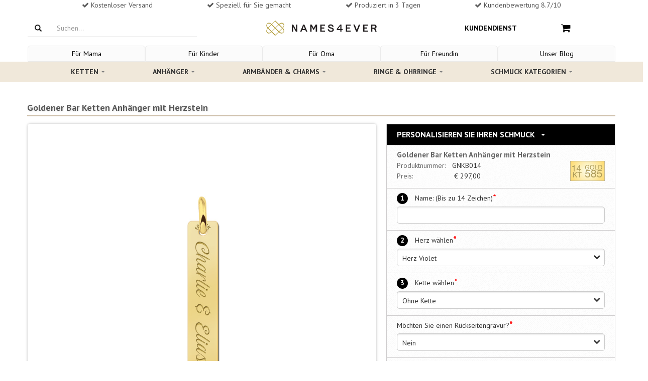

--- FILE ---
content_type: text/html; charset=utf-8
request_url: https://www.namesforever.de/product/goldener-bar-ketten-anhaenger-mit-herzstein
body_size: 37530
content:
<!DOCTYPE html><html lang="de-de" class=""><head>  <title>Goldener Bar Ketten Anhänger mit Herzstein</title><meta name="description" content="Goldener Bar Ketten Anhänger mit Herzstein"><link rel="canonical" href="https://www.namesforever.de/product/goldener-bar-ketten-anhaenger-mit-herzstein" />  <link rel="alternate" href="https://www.names4ever.at/product/goldener-bar-ketten-anhaenger-mit-herzstein" hreflang="de-at" /><link rel="alternate" href="https://www.names4ever.ch/product/goldener-bar-ketten-anhaenger-mit-herzstein" hreflang="de-ch" /><link rel="alternate" href="https://www.namesforever.de/product/goldener-bar-ketten-anhaenger-mit-herzstein" hreflang="de-de" />    <meta name="robots" content="index, follow">  <meta charset="utf-8"><meta name="viewport" content="width=device-width, initial-scale=1.0, maximum-scale=1.0, user-scalable=0" /><meta http-equiv="X-UA-Compatible" content="IE=edge">    <meta name="facebook-domain-verification" content="zo3u2ytz6pf0t71y5jbjbcaoihgces" />     <meta name="p:domain_verify" content="62a4ff8299d71659331a2cab28796bd5"/><meta property="og:locale" content="de_de" /><meta property="og:type" content="website" /><meta property="og:site_name" content="Names4ever" /><meta property="og:description" content="Goldener Bar Ketten Anhänger mit Herzstein" /><meta property="og:url" content="https://www.namesforever.de/product/goldener-bar-ketten-anhaenger-mit-herzstein" />  <link rel="shortcut icon" href="https://www.namesforever.de/favicon.ico" type="image/x-icon" /><link rel="stylesheet" type="text/css" href="//names4ever.azurewebsites.net/Responsive/css/bootstrap.css" /><script src="//names4ever.azurewebsites.net/Responsive/js/jquery.min.js"></script><noscript id="deferred-styles"><link rel="stylesheet" type="text/css" href="//names4ever.azurewebsites.net/Responsive/css/flexslider.min.css" /><link rel="stylesheet" type="text/css" href="//names4ever.azurewebsites.net/Responsive/css/jquery-ui-1.10.3.custom.min.css" /><link rel="stylesheet" type="text/css" href="//names4ever.azurewebsites.net/Responsive/css/font-awesome.css" /></noscript><script>
  var loadDeferredStyles = function() {
    var addStylesNode = document.getElementById("deferred-styles");
    var replacement = document.createElement("div");
    replacement.innerHTML = addStylesNode.textContent;
    document.body.appendChild(replacement)
    addStylesNode.parentElement.removeChild(addStylesNode);
  };
  var raf = window.requestAnimationFrame || window.mozRequestAnimationFrame ||
      window.webkitRequestAnimationFrame || window.msRequestAnimationFrame;
  if (raf) raf(function() { window.setTimeout(loadDeferredStyles, 0); });
  else window.addEventListener('load', loadDeferredStyles);
</script> <script>
    window.dataLayer = window.dataLayer || []
    dataLayer.push({
        'pageType': 'product',
        'currency': 'EUR',
        'GA4MeasurementId': 'G-HZGY4QXMMY'
    })
    
    dataLayer.push({ ecommerce: null });
    dataLayer.push({
            'productTitle': 'Goldener Bar Ketten Anhänger mit Herzstein',
            'productSku': 'GNKB014',
            'productPrice': 249.58
    })
            
   

</script>  <script>
        function gtag(){dataLayer.push(arguments);}
        if(localStorage.getItem('consentMode') === null) {
            const defaultConsentMode = {
                'functionality_storage': 'granted',
                'security_storage': 'granted',
                'analytics_storage': 'denied',
                'ad_storage': 'denied',
                'ad_user_data': 'denied',
                'ad_personalization': 'denied',
                'personalization_storage': 'denied'
            }
            gtag('consent', 'default', defaultConsentMode);
            gtag('set', 'ads_data_redaction', true);
            gtag('set', 'url_passthrough', true);
            
            localStorage.setItem('consentMode', JSON.stringify(defaultConsentMode));
        } else {
            gtag('consent', 'default', JSON.parse(localStorage.getItem('consentMode')));
        }
    
    (function(w,d,s,l,i){w[l]=w[l]||[];w[l].push({'gtm.start':
    new Date().getTime(),event:'gtm.js'});var f=d.getElementsByTagName(s)[0],
    j=d.createElement(s),dl=l!='dataLayer'?'&l='+l:'';j.async=true;j.src=
    'https://www.googletagmanager.com/gtm.js?id='+i+dl;f.parentNode.insertBefore(j,f);
    })(window,document,'script','dataLayer','GTM-5QHRN5ZQ');</script>  <script src="https://cc.cdn.civiccomputing.com/9/cookieControl-9.x.min.js"></script><script>
    const serverCookies = ['ARRAffinitySameSite','ARRAffinity','session','.ASPXANONYMOUS','.ASPXAUTH','ASLBSA',
        'ASLBSACORS','ASPSESSIO','ApplicationGatewayAffinity', 'ApplicationGatewayAffinityCORS','VisitorStorageGuid','__AntiXsrfToken', 'MCPopupClosed'];
    const serverTPCookies = ['RpsContextCookie','buid','esctx','fpc','nSGt-','stsservicecookie'];
    const consentCookies = ['CookieControl'];
    const googleBasicCookies = ['_ga','_ga_*','_gid'];
    const googleAdvancedCookies =
        ['1P_JAR','AID','AMP_TOKEN','ANID','Conversion','DSID','FPAU','FLC','FPGCLAW','FPGCLDC','FPGCLGB','FPID',
            'FPLC','GA_OPT_OUT','GED_PLAYLIST_ACTIVITY','__gads','_gac_*','_gac_gb_*','_gaexp','_gaexp_rc',
            '__gat','_gcl_au','_gcl_aw','_gcl_dc','_gcl_gb','__gpi','__gpi_optout','__gsas','id','IDE','NID',
            '__opt_awcid','__opt_awgid','__opt_awkid','__opt_awmid','__opt_utmc','pm_sess','pm_sess_NNN','RUL','TAID',
            'test_cookie','VISITOR_INFO1_LIVE','VISITOR_INFO1_LIVE__default','VISITOR_INFO1_LIVE__k','__utma','__utmb',
            '__utmc','__utmt','__utmv','__utmz','YSC','aboutads_sessNNN','_dc_gtm_*'];
    const microsoftCookies = ['_uetsid','_uetvid','MUID','MR','SRCHUSR','MSPTC','SRCHHPGUSR','SRCHUID','SRCHD'];
    const mcCookies = ['MCPopupClosed','MC_GAUID','MC_PLUMS_PERSONALIZED','MC_USER_INFO','MC_USER_PROFILE','FPID',
        'OptanonAlertBoxClosed','OptanonConsent','QSI_HistorySession','RT','_abck','_cq_duid','_cq_suid','_derived_epik',
        '_mc_anon_id','_mcga', '_mcid','fs_uid','provisional_ivid','optimizelyEndUserId','nmstat'];
    const fbCookies = ['fr','_fbp'];
    const pinterestCookies = ['__Secure-s_a','_pinterest_cm','_pinterest_sess','ar_debug','_pinterest_ct_rt','_pinterest_ct_ua'];

    const config = {
        apiKey: 'af0b324874b149de181858cfc6194171c0cd5b73',
        product: 'PRO_MULTISITE',
        setInnerHTML: true,
        rejectButton: false,
        layout: 'popup',
        position: 'left',
        theme: 'LIGHT',
        consentCookieExpiry: 365,
        logCensent: true,
        closeStyle: 'icon',
        notifyDismissButton: false,
        
        necessaryCookies: [...consentCookies, ...serverCookies,...serverTPCookies,...googleBasicCookies],
        optionalCookies: [
           {
                name : 'analytics',
                label: 'Analytical Cookies',
                description: 'Analytical cookies help us to improve our website by collecting and reporting information on its usage.',
                cookies: [...googleAdvancedCookies, ...microsoftCookies, ...fbCookies, ...pinterestCookies, ...mcCookies],
                recommendedState: true,
                onAccept : function(){
                    console.log('consent given');
                    setConsent({
                        'analytics_storage': 'granted',
                        'ad_storage' : 'granted',
                        'ad_user_data': 'granted',
                        'ad_personalization': 'granted',
                        'personalization_storage': 'granted',
                    },'consent_given');
                    updateRemoveIcon(false);
                },
                onRevoke: function(){
                    console.log('consent revoked');
                    setConsent({
                        'analytics_storage': 'denied',
                        'ad_storage' : 'denied',
                        'ad_user_data': 'denied',
                        'ad_personalization': 'denied',
                        'personalization_storage': 'denied',
                    },'consent_revoked');
                    updateRemoveIcon(true);
                }
            },
        ],
        text: {
            title: "Diese Website verwendet Cookies",
            
            intro: "Um Ihnen besser und pers&ouml;nlicher helfen zu k&ouml;nnen, verwenden wir Cookies und &auml;hnliche Techniken. Neben funktionalen Cookies, die das reibungslose Funktionieren der Website gew&auml;hrleisten, setzen wir auch analytische Cookies ein, damit wir unsere Website jeden Tag ein wenig besser machen k&ouml;nnen. Ebenfalls setzen wir auch pers&ouml;nliche Cookies ein, damit wir und Dritte Ihr Internetverhalten verfolgen und personalisierte Inhalte / Werbung anzeigen k&ouml;nnen. Wenn Sie unsere Website in vollem Umfang nutzen m&ouml;chten, ist es erforderlich, dass Sie unsere Cookies akzeptieren. Sie k&ouml;nnen dies tun, indem Sie auf &quot;Akzeptieren&quot; klicken. Wenn Sie <a href='javascript:CookieControl.rejectAll()'><u>Ablehnen</u></a> w&auml;hlen, werden wir nur funktionale und analytische Cookies verwenden.",
                                                acceptSettings: "Akzeptieren",
            rejectSettings: "Ablehnen",
        },
        statement : {
            description: 'Für weitere Informationen lesen Sie unsere',
            name : '<u>Datenschutzerklärung</u>',
            url: '/kundendienst/impressum-und-datenschutz',
            updated : '15/04/2022'
          },
        branding: {
            fontColor: "#000",
            fontSizeTitle: "1.4em",
            fontSizeIntro: "1.2em",
            fontSizeHeaders: "1.4em",
            fontSize: "1.0em",
            backgroundColor: "#ffffff",
            toggleText: "#ffffff",
            toggleColor: "#f5f5f5",
            toggleBackground: "#111125",
            acceptBackground: "#39b249",
            acceptText: "#ffffff",
            buttonIcon: null,
            buttonIconWidth: "80px",
            buttonIconHeight: "80px",
            buttonIcon: "https://names4ever.azurewebsites.net/images/icons/cookies.svg",
            removeAbout: true
        },
        excludedCountries: ["all"],
    };
    
    function setConsent(consentUpdates, status) {
        var consentMode = JSON.parse(localStorage.getItem('consentMode')) || {};
        var changes = {}; // Object om wijzigingen bij te houden

        for (var key in consentUpdates) {
            // Controleer of de eigenschap bestaat en of de waarde verschilt
            if (consentUpdates.hasOwnProperty(key) && consentMode[key] !== consentUpdates[key]) {
                consentMode[key] = consentUpdates[key]; // Update de consentMode met nieuwe waarden
                changes[key] = consentUpdates[key]; // Sla de wijziging op
            }
        }
        // Check of er wijzigingen zijn
        if (Object.keys(changes).length > 0) {
            localStorage.setItem('consentMode', JSON.stringify(consentMode)); // Update localStorage alleen als er wijzigingen zijn
            gtag('consent', 'update', changes); // Stuur alleen de wijzigingen naar gtag
            gtag('event', 'ads_' + status);
            gtag('event', 'personalization_' + status);
            gtag('event', 'analytics_' + status);
        }
    }
    function updateRemoveIcon(status) {
        document.querySelector('#ccc-icon').style.display = status ? 'block' : 'none';
    }
    CookieControl.load( config );
</script><style> .ccc-panel{position:relative !important;top:unset !important;left:unset !important;right:unset !important;padding:20px 20px 10px;} .ccc-panel hr, #ccc-necessary-title, #ccc-necessary-description, #ccc-optional-categories {display:none;} #ccc .ccc-module--popup #ccc-content {padding:0;overflow:hidden;height:auto !important;border-radius:5px !important;} #ccc-button-holder {text-align:center;} #ccc-button-holder button {width:100%;} #ccc-button-holder #ccc-reject-settings {border:none;width:auto;margin:0px !important;padding: 8px 0 !important;} #ccc-close {display:none !important;} </style> <style> @import url(//fonts.googleapis.com/css?family=PT+Sans:400,700); /* CSS UIT AZURE */ .list-group-item.active, .list-group-item.active:hover, .list-group-item.active:focus { border-bottom: 2px solid #CCBDA8 !important; } .drop-down-clickme h6 { color:#000000; padding-bottom:2px; border-bottom:2px solid #CCBDA8; } .flex-control-paging li a.flex-active { background:#000000 !important; } .flex-direction-nav a:before { color:#000000 !important; } .page-header { border:none; } .product-img-container img { position:absolute; top:15%; } /* CSS UIT AZURE */ ul.list-items { margin-left:20px; list-style:disc; } .abs-wrap { background: rgba(255, 255, 255, 0.75) none repeat scroll 0 0; border-radius: 10px; font-family: josefin sans; font-size: 15px; left: 25px; line-height: 20px; padding: 10px; position: absolute; top: 10%; width: 40%; height: 80%; text-align: center; color: #222; } .abs-wrap h2 { margin:0; } .addToCart { text-align: left; } .border-product { padding-top: 10px; padding-bottom:10px; box-shadow: 2px 2px 4px rgba(0,0,0,.15); border: 1px solid #d5d5ce; margin-top: 20px; position:relative; } .border-product .row { padding-left:10px; padding-right:10px; } .gridProduct .border-product, .corner-radius { border-radius: 5px; } .signed-in .partner-not-visible { display:none !important; } .partner-only-visible { display:none; } .signed-in .partner-only-visible { display:block !important; } .deal-product .header-deal { border-radius: 5px 5px 0 0; } .deal-product .border-product { border-radius: 0 0 5px 5px; } a.btn.btn-small.btn-default.pull-right:hover { color: #0090e3; } .cta { text-align: left; margin-top: 10px; } .product-aantal { display: inline-block; font-size: 1.5rem; height: 2.4rem; } /*Product overzicht*/ /* Standaard rode ribbon */ .ribbon { position: absolute; left: -7px; top: -7px; z-index: 1; overflow: hidden; width: 90px; height: 90px; text-align: right; } .ribbon > span { font-size: 10px; font-weight: bold; color: #FFF; text-transform: uppercase; text-align: center; line-height: 20px; transform: rotate(-45deg); -webkit-transform: rotate(-45deg); width: 110px; display: block; background: #F70505; background: linear-gradient(#F70505 0%, #8F0808 100%); box-shadow: 0 6px 10px -7px #999999; position: absolute; top: 24px; left: -21px; } .ribbon > span:before { content: ""; position: absolute; left: 0px; top: 100%; z-index: -1; } .ribbon > span:after { content: ""; position: absolute; right: 0px; top: 100%; z-index: -1; } .ribbon > span:before { border-left: 3px solid #8F0808; border-right: 3px solid transparent; border-bottom: 3px solid transparent; border-top: 3px solid #8F0808; } .ribbon > span:after { border-left: 3px solid transparent; border-right: 3px solid #8F0808; border-bottom: 3px solid transparent; border-top: 3px solid #8F0808; } .ribbon > span.kerst > span.tekst:before { content: 'Geschenk Tipp'; } .ribbon > span.moederdag > span.tekst:before { content: 'Muttertags-Tipp'; } /* Blauwe Ribbon */ .ribbon > span.nieuw { background: #35a3db !important; background: linear-gradient(#35a3db 0%, #2f7598 100%) !important; } .ribbon > span.nieuw:before { border-left-color:#2f7598; border-top-color:#2f7598; } .ribbon > span.nieuw:after { border-right-color:#2f7598; border-top-color:#2f7598; } .ribbon > span.nieuw > span.tekst:before { content: 'Neu'; } /* Paarse Ribbon */ .ribbon > span.bestseller { background: #d7bb76 !important; background: linear-gradient(#dbc584 0%, #d7bb76 100%) !important; } .ribbon > span.bestseller:before { border-left-color:#9f894f; border-top-color:#9f894f; } .ribbon > span.bestseller:after { border-right-color:#9f894f; border-top-color:#9f894f; } .ribbon > span.bestseller > span.tekst:before { content: 'Bestseller'; } /* Groene Ribbon */ .ribbon > span.korting { background: #7dd216 !important; background: linear-gradient(#7dd216 0%, #518512 100%) !important; } .ribbon > span.korting:before { border-left-color:#518512; border-top-color:#518512; } .ribbon > span.korting:after { border-right-color:#518512; border-top-color:#518512; } .ribbon > span.korting > span.tekst:before { content: 'Rabatt'; } /*Product page*/ .top-description { font-weight: bold; font-size: 18px; text-shadow: 1px 1px 4px rgba(0,0,0,.1); color: #565656; opacity: 1; border-bottom: solid 2px #CCBDA8; padding-bottom: 5px; margin-bottom: 15px; } .product-customizer-bovenkant span { content: 'Personaliseer je sieraad'; z-index: 100; display: inline-block; padding: 10px 10px; font-weight: bold; font-size: 16px; text-transform: uppercase; color: #fff; padding-left: 20px; } .product-customizer { width: 100%; border: solid 1px #d2cfcd; border-top: none; background-color: #efebe8; box-shadow: 0 2px 4px rgba(92,92,92,.25); padding: 10px; padding-bottom: 20px; color: #565656; } .product-customizer-onderkant { margin-bottom: 30px; } .product-image-productpage { display: inline-block; vertical-align: top; width:100%; } .product-thumbnails-container { position: relative; overflow: hidden; height: 9.3rem; display: none; margin-top: 1.6rem; margin-bottom: .8rem; } .product-thumbnails-container-wrapper { display: flex; list-style: none; transition-duration: 0ms; transform: translate3d(0px, 0px, 0px); } .product-thumbnail.imageFrame { border: 1px solid #ddd; border-radius: 3px; cursor: pointer; flex-shrink: 0; padding: .8rem; transition: box-shadow .1s ease-out; margin-right:8px; } .product-thumbnail.imageFrame:hover { border-color: purple; } .product-thumbnail.imageFrame img { max-width:100px; } .imageFrame img { border-radius: 5px; width: 100%; } .imagebig { box-shadow: 0 0 4px rgba(122,122,122,.5); display:block; } .imageFrame { //text-align: center; //border-radius:5px; } .product-image-rest .header { font-weight: bold; color: #565656; margin-top: 10px; margin-bottom: 17px; } .product-image-rest .imageFrame { width: 90%; min-height: 100px; margin: auto; border: dotted 1px #c9c8c8; background-color: #fff; margin-bottom: 10px; cursor: pointer; opacity: .6; } .product-image-rest .imageFrame.active { border: solid 1px gray; opacity: .7; } .details { vertical-align: top; margin-bottom: 20px; white-space: pre-line; } img.keurmerk.pull-right { height: 40px; width: auto; margin-top:-20px; } span.btn.btn-primary.mobile-btn-verder.col-xs-12.col-sm-4.col-md-3.col-lg-3.pull-right { margin-top: 10px; margin-bottom: 10px; } .value { display: inline-block; } .product-detail .info { padding-left:5px; } .product-detail .description { padding-bottom: 5px; font-weight: bold; } .container.no-border { border-left: none; border-right: none; } .product-customizer-onderkant:after { content: 'Gratis verzending'; background-color: #8F328E; color: #fff; text-align: center; text-shadow: 2px 2px 2px rgba(255,255,255,.25); height: 40px; width: 100%; display: block; font-size: 14pt; padding-top: 10px; border-radius: 0px 0px 10px 10px; } .intro-product-item { padding-left: 50px; } .personaliseer-number { font-weight: bold; position: relative; margin-right: 10px; display: inline-block; border-radius: 50%; width: 22px; height: 22px; -moz-box-sizing: border-box; -webkit-box-sizing: border-box; box-sizing: border-box; background-color: #000000; text-align: center; color: #fff; font-size: 14px; } .in-winkelwagen { margin-top: 12px; font-size:20px !important; font-weight: bold; } .product-image { border: solid 1px #d2cfcd; width: 100% } .verkrijgbaar-in { width: 200px; height: 40px; border: 1px solid #cecccd; display: inline-block; line-height: 40px; padding-left: 10px; color: black; border-radius: 5px; } .verkrijgbaar-in img { width: 38px; float: right; border-radius: 5px; opacity: 0.7; float: right } .verkrijgbaar-in:hover img { opacity:1 !important; } .related-materiaal { margin-bottom:25px; margin-top:10px; } .product-detail .header, .related-materiaal .header { border-top: 1px solid #cccccc; border-bottom: 1px solid #cccccc; background: url(//names4ever.azureedge.net/website/images/bestel-texture.png) rgba(248, 248, 248, 0.2); background-repeat: repeat; display: block; height: 30px; line-height: 30px; font-weight: bold; color: #565656; padding-left: 5px; margin-bottom:10px; } .veilige-verbinding { color: rgba(128, 128, 128, 0.42); text-align: center; } .verder-akkoord { color: rgb(183, 183, 183); } .verder-akkoord a { color: rgb(183, 183, 183); } .wijzig-link a { color: #0090e3; } .vorige-stap a { border-bottom: none; } ul.bxslider { list-style: none; } .bxslider { width: 200px; } .btn.btn-default.blue-link:hover { text-decoration: underline; } /*SPRITE PAYMENT METHODS*/ .payment-image { background-image: url('https://names4ever.azureedge.net/website/Responsive/img/payments-icons-checkout.svg'); background-repeat: no-repeat; position: absolute; } .pay-bold { font-weight: bold; } .betaal-info { margin-left: 110px; } .pay-IDEAL { height: 40px; width: 90px; background-position: -8px -8px; } .pay-CreditCard { height: 40px; width: 90px; background-position: -536px -8px; } .pay-Visa { height: 40px; width: 90px; background-position: -536px -8px; } .pay-MasterCard { height: 40px; width: 90px; background-position: -536px -8px; } .pay-AmericanExpress{ height: 40px; width: 90px; background-position: -536px -8px; } .pay-PayPal { height: 40px; width: 90px; background-position: -138px -8px; } .pay-BankcontactMrCash{ height: 40px; width: 90px; background-position: -271px -8px; } .pay-Kbconline { height: 40px; width: 90px; background-position: -404px -8px; } .pay-Manual.EUR { height: 40px; width: 90px; background-position: -664px -8px; } .pay-Manual.GBP { height: 40px; width: 90px; background-position: -794px -8px; } .pay-Belfius { height: 40px; width: 90px; background-position: -925px -8px; } .pay-CbcOnline { height: 40px; width: 90px; background-position: -1055px -8px; } .pay-GiroPay{ height: 40px; width: 90px; background-position: -1187px -8px; } .pay-IngHomePay{ height: 40px; width: 90px; background-position: -1447px -8px; } .pay-Maestro{ height: 40px; width: 90px; background-position: -1317px -8px; } .pay-Account{ height: 40px; width: 90px; background-position: -1835px -8px; } .pay-SofortUberweisungBe{ height: 40px; width: 90px; background-position: -1577px -8px; } .pay-SofortUberweisungNl{ height: 40px; width: 90px; background-position: -1577px -8px; } .pay-SofortUberweisungDe{ height: 40px; width: 90px; background-position: -1709px -8px; } .column-links a { color: #0090e3; border-bottom: 1px solid #ccc; } .btw { font-size: 14px; color: #999; font-weight: 400; } /*CATEGORIE PAGINA*/ .title-categories { font-size:18px; font-family: 'PT Sans', sans-serif; line-height: 1.2em; margin: 0px 0 5px -1px; font-weight: bold; } .container-websitepaths { margin:0 -7.5px 0 -7.5px; } .pathlink { float: left; padding:7.5px; margin-left: 0; } .websitepath { float: left; border-radius:5px; width: 100%; display: inline-block; overflow: hidden; position: relative; cursor: pointer; box-shadow: 2px 2px 10px rgba(66, 66, 66, 0.25); } .websitepath:hover { box-shadow:2px 2px 5px rgb(66 66 66 / 40%); } .websitepath img { width:100%; display:block; } .websitepath .path-title { text-shadow: 2px 2px 4px rgba(255, 255, 255, 0.25); line-height: 35px; padding-left: 10px; position: relative; font-size: 16px; color: #444444; text-align:center; float:left; bottom: 0; width: 100%; height: 35px; background: #f0e8da; } .usercontent.below { margin-bottom: 50px; text-align:justify; float: left; } /* SHOPPING CART */ .table {margin:0;} .title-verder-button { padding-left: 10px !important; padding-right: 10px !important; } .mobile-btn-verder { margin-bottom: 0 !important; width:100%; } .btn-back { border: 1px solid #bbbbbb !important; } .btn-back:hover { background: lightgray !important; } .btn-back a{ color:#999999; } .btn-back a:hover { color: dimgray; text-decoration:none; } .infobar-shop-cart { /* padding: 15px; */ border: none; /* text-transform: uppercase; */ /* font-weight: bold; */ font-size: 14px; color: #808080; padding-left: 0; } .product-item:nth-last-of-type(1) { padding-bottom: 30px; } .sku-nr { font-size: 12px; } .btn.btn-default { background: #FFFFFF; border-color: #ffffff; -webkit-box-shadow: none; box-shadow: none; } .btn-default { border-color: #fff; background: transparent; } .checkbox-title { margin-top: 5px; } .order-summary .order-summary-price dt:first-child { margin-top: 0; font-weight: normal; } .order-summary .order-summary-price dt.total-price { color: #808080; font-weight: normal; } .betaal-provider-button { width: 100%; } .close-kruisje { } .close-kruisje:hover { color: #fff; text-decoration: none; } .kruisje-button { font-size: 30px; color: #fff; text-decoration: none; margin-top: -10px; margin-right: -10px; width:100%; } .kruisje-button .box { float:right; } .btn.btn-primary.close-kruisje { height: 30px; width: 30px; padding: initial; background: #428bca; border-color: #4085c1; /* margin-top: 1px; */ font-size: 30px; line-height: inherit; padding: 0px 6px; position: fixed; position: inherit; } .btn.btn-primary.btn-xs.verwijder-product { margin-top: 1px; height: 29px; width: 29px; color: #fff; background: #428bca; border-color: #4085c1; } .cross-box-left { position: absolute; height: 30px; width: 30px; background-color: #428bca; top: 1px; left: 0; right: 50px; margin: auto; cursor: pointer; border-top-left-radius: 6px; border-bottom-left-radius: 6px; border-top-right-radius: 6px; border-bottom-right-radius: 6px; } .fa-times { font-size: 20px !important; margin: 5px; color: #ccc; vertical-align: 2px; } hr { border-top: none; } .product-title-card { font-size: 12px; margin-bottom: 5px; color: #5d5d5d; font-weight: bold; height: 40px; overflow: hidden; display: -webkit-box; -webkit-line-clamp: 2; -webkit-box-orient: vertical; } .pagination { width: 100%; display: inline-flex; justify-content: center; } .filters { float:left; margin-bottom:-15px; } .filters a { font-size: 10px; float: left; color: #666; padding: 5px 10px; letter-spacing: 1.25px; text-transform: uppercase; border: 2px solid #bbb7bc; border-radius: 3px; text-decoration: none; margin-right: 15px; margin-bottom:15px; } .filters a:hover { color: #aa41b5; border: 2px solid #8a3e9d; } .filters a:hover { color: #aa41b5; } .above img { border-radius: 5px; width:100%; } .breadcrumbs { font-size: 11px; letter-spacing: 1px; } .shop-summary-item-img { max-width: 100px; } .product-afbeelding img { border: 0px solid black; outline: 0.1px solid #efebeb; } .cart-cta-info { width:23%; margin-top:-2px; } /* CART SHIPPING METHODS */ .verzendmethoden { margin-top: 10px; } .verzendmethoden h4 { padding: 20px 10px; display: block; margin: 0;color: #404040; text-align:center; } .verzendmethoden-container { padding: 20px 50px 15px; border-top: 1px solid #dddddd; border-bottom: 1px solid #dddddd; background: #f5f5f5; } /* EDIT BELOW */ /* ====== ELEMENTS & TYPOGRAPHY ======= */ body { overflow-x: hidden; font-family: 'PT Sans', sans-serif; font-size: 14px; line-height: 21px; color: #333333; } a { color: #0090e3; } a:focus { outline: none; text-decoration: none; } footer a { border-color: #4c4c4c; color:inherit; } footer a:hover { color:inherit; } a, .btn-link, a > *, .btn-link > * { -webkit-transition: color 0.2s ease; transition: color 0.2s ease; } a:hover, .btn-link:hover, a > *:hover, .btn-link > *:hover { color: #0090e3; text-decoration: underline; } h1, h2, h3, h4, h5, h6 { font-family: 'PT Sans', sans-serif; line-height: 1.2em; margin: 20px 0 5px -1px; font-weight: bold; } h1 { font-size: 21px; } h2 { font-size:18px; } h3 { font-size: 18px; } h4 { font-size: 18px; } h5, h6 { font-size: 18px; } p { margin-bottom: 10px; } p:last-child { margin-bottom: 0; } img { display: inline-block; max-width: 100%; height: auto; } .label { width: 120px; color: black; padding: 0; font-size:14px; font-weight:normal; display: inline-block; text-align: left; } /* ==== STRONG HEADER ==== */ .strong-header { font-weight: bold; font-size: 16px; letter-spacing: 1px; } h1.strong-header { font-size: 18px; } h2.strong-header { font-size: 16px; } h3.strong-header { font-size: 16px; } h4.strong-header { font-size: 14px; } h5.strong-header { font-size: 14px; } h6.strong-header { font-size: 14px; } h1.large-header, h2.large-header, h3.large-header, h4.large-header, h5.large-header, h6.large-header { font-size: 24px; } /* ======================= */ /* ======= EMPHASIS ====== */ em { font-style: normal; background: #933a93; color: #fff; padding: 0 3px; } em.strong { background: #ea693f; } em.weak { background: #e6e6e6; color: #1a1a1a; } /* ======================= */ /* ======== LISTS ======== */ ul { padding: 0 0 0 17px; } ul.list-icons { list-style: none; } ul.list-icons li { position: relative; } ul.list-icons li i:before { color: #1a1a1a; font-size: 10px; position: absolute; top: 6px; left: -18px; display: block; font-weight: 400; } ul.list-icons li i.fa-circle:before { content: "\2022"; font-family: Arial,Helvetica,Garuda,sans-serif; font-size: 24px; top: -1px; left: -17px; } /* ======================= */ /* ======== TABLE ======== */ .table table { margin: 0; width: 100%; } .table table thead tr td, .table table tbody tr td, .table table tfoot tr td, .table table thead tr th, .table table tbody tr th, .table table tfoot tr th { padding: 15px; border: none; border-bottom: 1px solid #e5e5e5; } .table table thead tr td:first-child, .table table tbody tr td:first-child, .table table tfoot tr td:first-child, .table table thead tr th:first-child, .table table tbody tr th:first-child, .table table tfoot tr th:first-child { padding-left: 0; } .table table thead tr td, .table table thead tr th { text-transform: uppercase; font-weight: bold; font-size: 14px; color: #808080; } .table table th { font-weight: bold; font-size: 14px; color: #808080; } .table table th.weak { text-transform: none; font-weight: normal; } .table table th.strong { color: #1a1a1a; } .table.table-condensed thead tr td, .table.table-condensed tbody tr td, .table.table-condensed tfoot tr td, .table.table-condensed thead tr th, .table.table-condensed tbody tr th, .table.table-condensed tfoot tr th { padding: 10px; } .table.table-condensed thead tr td:first-child, .table.table-condensed tbody tr td:first-child, .table.table-condensed tfoot tr td:first-child, .table.table-condensed thead tr th:first-child, .table.table-condensed tbody tr th:first-child, .table.table-condensed tfoot tr th:first-child { padding-left: 0; } .table.table-condensed thead tr td:last-child, .table.table-condensed tbody tr td:last-child, .table.table-condensed tfoot tr td:last-child, .table.table-condensed thead tr th:last-child, .table.table-condensed tbody tr th:last-child, .table.table-condensed tfoot tr th:last-child { padding-right: 0; } .table .width13 { width: 13%; } .table .width16 { width: 16.6%; } .table .width20 { width: 20%; } .table .width25 { width: 25%; } /* ======================= */ /* ==== FORM ELEMENTS ==== */ form { //margin-bottom: 20px; } form input, form textarea, form button { outline: none; } form input:focus, form textarea:focus, form button:focus { outline: none; } form input[type="date"], form input[type="datetime"], form input[type="datetime-local"], form input[type="email"], form input[type="month"], form input[type="number"], form input[type="password"], form input[type="search"], form input[type="tel"], form input[type="time"], form input[type="text"], form input[type="url"], form input[type="week"], form textarea, form textarea.form-control { color: #1a1a1a; border: 1px solid #ccc; padding-left: 10px; padding-right: 10px; background: #fff; border-radius: 5px; -webkit-box-shadow: inset 0 1px 1px rgba(0, 0, 0, 0.075); box-shadow: inset 0 2px 2px rgba(0, 0, 0, 0.075); } form input[type="date"]:-moz-placeholder, form input[type="datetime"]:-moz-placeholder, form input[type="datetime-local"]:-moz-placeholder, form input[type="email"]:-moz-placeholder, form input[type="month"]:-moz-placeholder, form input[type="number"]:-moz-placeholder, form input[type="password"]:-moz-placeholder, form input[type="search"]:-moz-placeholder, form input[type="tel"]:-moz-placeholder, form input[type="time"]:-moz-placeholder, form input[type="text"]:-moz-placeholder, form input[type="url"]:-moz-placeholder, form input[type="week"]:-moz-placeholder, form textarea:-moz-placeholder, form textarea.form-control:-moz-placeholder { color: #808080; } form input[type="date"]::-moz-placeholder, form input[type="datetime"]::-moz-placeholder, form input[type="datetime-local"]::-moz-placeholder, form input[type="email"]::-moz-placeholder, form input[type="month"]::-moz-placeholder, form input[type="number"]::-moz-placeholder, form input[type="password"]::-moz-placeholder, form input[type="search"]::-moz-placeholder, form input[type="tel"]::-moz-placeholder, form input[type="time"]::-moz-placeholder, form input[type="text"]::-moz-placeholder, form input[type="url"]::-moz-placeholder, form input[type="week"]::-moz-placeholder, form textarea::-moz-placeholder, form textarea.form-control::-moz-placeholder { color: #808080; } form input[type="date"]:-ms-input-placeholder, form input[type="datetime"]:-ms-input-placeholder, form input[type="datetime-local"]:-ms-input-placeholder, form input[type="email"]:-ms-input-placeholder, form input[type="month"]:-ms-input-placeholder, form input[type="number"]:-ms-input-placeholder, form input[type="password"]:-ms-input-placeholder, form input[type="search"]:-ms-input-placeholder, form input[type="tel"]:-ms-input-placeholder, form input[type="time"]:-ms-input-placeholder, form input[type="text"]:-ms-input-placeholder, form input[type="url"]:-ms-input-placeholder, form input[type="week"]:-ms-input-placeholder, form textarea:-ms-input-placeholder, form textarea.form-control:-ms-input-placeholder { color: #808080; } form input[type="date"]::-webkit-input-placeholder, form input[type="datetime"]::-webkit-input-placeholder, form input[type="datetime-local"]::-webkit-input-placeholder, form input[type="email"]::-webkit-input-placeholder, form input[type="month"]::-webkit-input-placeholder, form input[type="number"]::-webkit-input-placeholder, form input[type="password"]::-webkit-input-placeholder, form input[type="search"]::-webkit-input-placeholder, form input[type="tel"]::-webkit-input-placeholder, form input[type="time"]::-webkit-input-placeholder, form input[type="text"]::-webkit-input-placeholder, form input[type="url"]::-webkit-input-placeholder, form input[type="week"]::-webkit-input-placeholder, form textarea::-webkit-input-placeholder, form textarea.form-control::-webkit-input-placeholder { color: #808080; } form input[type="date"]:focus, form input[type="datetime"]:focus, form input[type="datetime-local"]:focus, form input[type="email"]:focus, form input[type="month"]:focus, form input[type="number"]:focus, form input[type="password"]:focus, form input[type="search"]:focus, form input[type="tel"]:focus, form input[type="time"]:focus, form input[type="text"]:focus, form input[type="url"]:focus, form input[type="week"]:focus, form textarea:focus, form textarea.form-control:focus { -webkit-box-shadow: inset 0 1px 1px rgba(0,0,0,.075), 0 0 8px rgba(212, 212, 212, 0.61); box-shadow: inset 0 1px 1px rgba(0,0,0,.075), 0 0 8px rgb(212, 212, 212) border-color: #808080; } form input[type="checkbox"] + label, form input[type="radio"] + label { padding-left: 22px; position: relative; display: table; margin-bottom: -13px; } form input[type="checkbox"] + label:before, form input[type="radio"] + label:before { content: ""; position: absolute; top: 4px; left: 0px; display: block; height: 12px; width: 12px; /*background: url("../images/radio-checkbox.png") no-repeat 0 -12px;*/ } form input[type="checkbox"] + label:hover:before, form input[type="radio"] + label:hover:before { background-position-y: -36px; } form input[type="checkbox"]:checked + label:before, form input[type="radio"]:checked + label:before { background-position-y: 0; } form input[type="checkbox"]:checked + label:hover:before, form input[type="radio"]:checked + label:hover:before { background-position-y: -24px; } form input[type="radio"] + label:before { background-position-x: -12px; } form input[type="radio"].large + label { padding-left: 30px; font-size: 14px; font-weight: bold; color: #808080; -webkit-transition: color 0.3s ease; transition: color 0.3s ease; } form input[type="radio"].large + label:before { top: 0; left: 0; height: 20px; width: 20px; background: url("../images/radio-large.png") no-repeat 0 0; } form input[type="radio"].large + label:hover:before { background-position-y: -20px; } form input[type="radio"].large:checked + label { color: #1a1a1a; } form input[type="radio"].large:checked + label:before { background-position-y: -40px; } form input[type="radio"].large:checked + label:hover:before { background-position-y: -60px; } form .filters-checkboxes label.selected:before { background-position: 0 0 !important; } form .filters-checkboxes label.selected:hover:before { background-position: 0 -24px !important; } form .filters-size label.selected { color: #FFF !important; border-color: #4D4D4D !important; background-color: #4D4D4D !important; } form .filters-color label.selected { border-color: #4D4D4D !important; } form textarea { width: 100%; max-width: 100%; min-width: 100%; } form .help-block { color: #1a1a1a; margin-bottom: 20px; margin-left: 30px; } form label { font-weight: normal; } form label + input, form label + select, form label + select + .chosen-container { margin-top: 10px; } form label:first-child + input { margin-top: 0; } form label a { position: relative; left: 8px; } form label a img { position: relative; bottom: 2px; } form label a[class^="chosen-"] { left: 0; } form.form-inline > button { margin-bottom: 0; } .form-inline > button { margin-bottom: 0; } .form-inline * { margin-right: 10px; } small.explanation { font-size: 14px; color: #1a1a1a; font-style: italic; } footer form input[type="date"], footer form input[type="datetime"], footer form input[type="datetime-local"], footer form input[type="email"], footer form input[type="month"], footer form input[type="number"], footer form input[type="password"], footer form input[type="search"], footer form input[type="tel"], footer form input[type="time"], footer form input[type="text"], footer form input[type="url"], footer form input[type="week"] { color: #808080; border-color: #3b3b3b; background: #3b3b3b; } footer form input[type="date"]:focus, footer form input[type="datetime"]:focus, footer form input[type="datetime-local"]:focus, footer form input[type="email"]:focus, footer form input[type="month"]:focus, footer form input[type="number"]:focus, footer form input[type="password"]:focus, footer form input[type="search"]:focus, footer form input[type="tel"]:focus, footer form input[type="time"]:focus, footer form input[type="text"]:focus, footer form input[type="url"]:focus, footer form input[type="week"]:focus { border-color: #3b3b3b; } footer form .form-group { margin-bottom: 10px; } .element-emphasis-strong form, .element-emphasis-weak form { margin-bottom: -10px; } .section-emphasis-1 form input[type="date"], .section-emphasis-2 form input[type="date"], .section-emphasis-1 form input[type="datetime"], .section-emphasis-2 form input[type="datetime"], .section-emphasis-1 form input[type="datetime-local"], .section-emphasis-2 form input[type="datetime-local"], .section-emphasis-1 form input[type="email"], .section-emphasis-2 form input[type="email"], .section-emphasis-1 form input[type="month"], .section-emphasis-2 form input[type="month"], .section-emphasis-1 form input[type="number"], .section-emphasis-2 form input[type="number"], .section-emphasis-1 form input[type="password"], .section-emphasis-2 form input[type="password"], .section-emphasis-1 form input[type="search"], .section-emphasis-2 form input[type="search"], .section-emphasis-1 form input[type="tel"], .section-emphasis-2 form input[type="tel"], .section-emphasis-1 form input[type="time"], .section-emphasis-2 form input[type="time"], .section-emphasis-1 form input[type="text"], .section-emphasis-2 form input[type="text"], .section-emphasis-1 form input[type="url"], .section-emphasis-2 form input[type="url"], .section-emphasis-1 form input[type="week"], .section-emphasis-2 form input[type="week"], .section-emphasis-1 form textarea, .section-emphasis-2 form textarea, .section-emphasis-1 form textarea.form-control, .section-emphasis-2 form textarea.form-control { border: 1px solid #fff; } .section-emphasis-1 form input[type="date"]:focus, .section-emphasis-2 form input[type="date"]:focus, .section-emphasis-1 form input[type="datetime"]:focus, .section-emphasis-2 form input[type="datetime"]:focus, .section-emphasis-1 form input[type="datetime-local"]:focus, .section-emphasis-2 form input[type="datetime-local"]:focus, .section-emphasis-1 form input[type="email"]:focus, .section-emphasis-2 form input[type="email"]:focus, .section-emphasis-1 form input[type="month"]:focus, .section-emphasis-2 form input[type="month"]:focus, .section-emphasis-1 form input[type="number"]:focus, .section-emphasis-2 form input[type="number"]:focus, .section-emphasis-1 form input[type="password"]:focus, .section-emphasis-2 form input[type="password"]:focus, .section-emphasis-1 form input[type="search"]:focus, .section-emphasis-2 form input[type="search"]:focus, .section-emphasis-1 form input[type="tel"]:focus, .section-emphasis-2 form input[type="tel"]:focus, .section-emphasis-1 form input[type="time"]:focus, .section-emphasis-2 form input[type="time"]:focus, .section-emphasis-1 form input[type="text"]:focus, .section-emphasis-2 form input[type="text"]:focus, .section-emphasis-1 form input[type="url"]:focus, .section-emphasis-2 form input[type="url"]:focus, .section-emphasis-1 form input[type="week"]:focus, .section-emphasis-2 form input[type="week"]:focus, .section-emphasis-1 form textarea:focus, .section-emphasis-2 form textarea:focus, .section-emphasis-1 form textarea.form-control:focus, .section-emphasis-2 form textarea.form-control:focus { border-color: #808080; } /* ======================= */ /* ======= BUTTONS ======= */ .btn { margin-bottom: 10px; font-size: 14px; letter-spacing: 1px; color: #1a1a1a; border: 2px solid; border-radius: 3px; max-width: 100%; white-space: normal; -webkit-transition: color .3s ease, border-color .3s ease, background .3s ease; transition: color .3s ease, border-color .3s ease, background .3s ease; } .btn.btn-default.zoeken { width:100%; } .btn.icon-left .fa { margin-right: 8px; } .btn.icon-right .fa { margin-left: 8px; } .btn:active, .btn.active { outline: 0; -webkit-box-shadow: none; box-shadow: none; } .btn-default { border-color: #ccc; background: transparent; } .btn-default:hover, .btn-default:focus, .btn-default:active { background: #e0e0e0; -webkit-box-shadow: none; box-shadow: none; } .btn-primary { color: #fff; border-color: #538F00; background: #538F00; } .btn-primary:hover, .btn-primary:focus, .btn-primary:active { background: #65a011; border-color: #65a011; } .btn-large { font-size: 16px; padding: 17px 44px; } .btn-small { font-size: 12px; padding: 6px 15px 7px; } .btn-mini { font-size: 10px; padding: 3px 5px 2px 5px; } .btn-success, .btn-warning, .btn-info, .btn-danger, .btn-inactive { color: #fff; } .btn-success:hover, .btn-warning:hover, .btn-info:hover, .btn-danger:hover, .btn-inactive:hover, .btn-success:focus, .btn-warning:focus, .btn-info:focus, .btn-danger:focus, .btn-inactive:focus, .btn-success:active, .btn-warning:active, .btn-info:active, .btn-danger:active, .btn-inactive:active { border-color: #1a1a1a; background: #1a1a1a; } .btn-success { background: #66cc7e; border-color: #66cc7e; } .btn-warning { background: #e6c550; border-color: #e6c550; } .btn-info { background: #47a9e6; border-color: #47a9e6; } .btn-danger { background: #e64e4e; border-color: #e64e4e; } .btn-inactive { background: #e6e6e6; border-color: #e6e6e6; cursor: default; } .btn-inactive:hover, .btn-inactive:focus, .btn-inactive:active { background: #e6e6e6; border-color: #e6e6e6; } .btn-link { border: none; text-transform: none; font-weight: normal; border-bottom: 1px solid #ccc; padding: 0; border-radius: 0; margin: 13px 0; } .btn-link:hover { border-color: #ccc; color: #ea693f; } .btn-link:focus { text-decoration: none; outline: none; color: #ea693f; border-color: #ccc; } .btn-link.btn-block { margin: 13px auto 22px auto; width: auto; } /* ========================== */ /* ====== CUSTOM GRID ======= */ .row.widerGrid { margin-left: -20px; margin-right: -20px; } .row.widerGrid .col-md-1, .row.widerGrid .col-md-2, .row.widerGrid .col-md-3, .row.widerGrid .col-md-4, .row.widerGrid .col-md-5, .row.widerGrid .col-md-6, .row.widerGrid .col-md-7, .row.widerGrid .col-md-8, .row.widerGrid .col-md-9, .row.widerGrid .col-md-10, .row.widerGrid .col-md-11, .row.widerGrid .col-md-12 { position: relative; min-height: 1px; padding-left: 20px; padding-right: 20px; } .row.product { margin-left:-15px; margin-right:-15px; } /* ======================= */ /* ====== MAIN NAV ======= */ .navbar { min-height: 0px; } #MainNav { background: #fff; } #MainNav section { height: 42px; margin-top: -42px; } #MainNav section:before, #MainNav section:after { content: " "; display: table; } #MainNav section:after { clear: both; } #MainNav section .btn-login { padding: 6px 12px 6px 0; margin: 0; border: none; text-transform: none; font-weight: normal; } #MainNav section .btn-link { color: #4c4c4c; letter-spacing: 0; } #MainNav section .btn-link:hover { color: #ea693f; } #MainNav nav { border: 0; border-radius: 0; margin: 0; } #MainNav nav a { border-bottom: none; padding: 0; } header .navbar-header .navbar-brand { padding-top: 16px; padding-bottom: 16px; } header .navbar-header .navbar-toggle { border: 0; color: #000000; height: 34px; width: 50px !important; font-weight:bold; padding: 5px; margin-top: 7px; margin-left:5px; line-height:1; padding-right:50px; } header .navbar-header .navbar-toggle .streepjes { display:inline-block; margin-bottom:-3px; } header .navbar-header .navbar-toggle .streepjes .icon-bar { width: 26px; height: 2px; background: #000000; } header .navbar-header .navbar-toggle .streepjes .icon-bar + .icon-bar { margin-top: 5px; } header .navbar-header .navbar-toggle .navbar-toggle-title { font-size:7px; letter-spacing:2.5px; } #MainNav nav .navbar-collapse { background: #F0E8DA; } #MainNav nav .navbar-collapse .navbar-search { color: #fff; border: none; box-shadow: none; } #MainNav nav .navbar-collapse .navbar-search.navbar-form { width: 230px; position: relative; padding: 0; margin-left: 0; margin-right: 0; padding-right: 0; } #MainNav nav .navbar-collapse .navbar-search.navbar-form * { margin-right: 0; } #MainNav nav .navbar-collapse .navbar-search .form-group { max-width: 100%; } #MainNav nav .navbar-collapse .navbar-search #navbar-search, #MainNav nav .navbar-collapse .navbar-search button { -webkit-transition: color .3s ease, background .3s ease, border .3s ease; transition: color .3s ease, background .3s ease, border .3s ease; background: #3b3b3b; box-shadow: none; border: 2px solid #3b3b3b; } #MainNav nav .navbar-collapse .navbar-search #navbar-search:focus, #MainNav nav .navbar-collapse .navbar-search button:focus, #MainNav nav .navbar-collapse .navbar-search #navbar-search.focus, #MainNav nav .navbar-collapse .navbar-search button.focus { border-color: #fff; background: #fff; } #MainNav nav .navbar-collapse .navbar-search #navbar-search { color: inherit; width: 210px; max-width: 100%; font-size: 14px; border-radius: 3px 0 0 3px; padding-right: 16px; } #MainNav nav .navbar-collapse .navbar-search #navbar-search:focus { color: #1a1a1a; } #MainNav nav .navbar-collapse .navbar-search button { position: absolute; right: 0; top: 0; border-radius: 0 3px 3px 0; padding: 5px 10px 5px 0; margin: 0; } #MainNav nav .navbar-collapse .navbar-search button:focus, #MainNav nav .navbar-collapse .navbar-search button.focus { color: #4d4d4d; } #MainNav nav .navbar-collapse .navbar-search button span { -webkit-transition: none; transition: none; font-size: 14px; } #MainNav nav .navbar-collapse .navbar-nav > li { margin: 0; position:static; } #MainNav nav .navbar-collapse .navbar-nav > li > ul { display:none; } #MainNav nav .navbar-collapse .navbar-nav > li.active > a, #MainNav nav .navbar-collapse .navbar-nav > li.open > a, #MainNav nav .navbar-collapse .navbar-nav > li > a:hover, #MainNav nav .navbar-collapse .navbar-nav > li.active > span, #MainNav nav .navbar-collapse .navbar-nav > li.open > span, #MainNav nav .navbar-collapse .navbar-nav > li > span:hover{ background: none; color: #000000 !important; } #MainNav nav .navbar-collapse .navbar-nav > li > a, #MainNav nav .navbar-collapse .navbar-nav > li > span { display:inline-block; padding: 10px 10px; font-weight: bold; font-size: 14px; text-transform: uppercase; color: #333; -webkit-transition: color 0.2s ease; transition: color 0.2s ease; } #MainNav nav .navbar-collapse .navbar-nav .dropdown-menu { margin: 0; text-align: left; border: 1px solid #e6e6e6; padding: 0; border-radius: 0; box-shadow: none; margin-left: -5px; } #MainNav nav .navbar-collapse .navbar-nav .dropdown-menu a { font-family: 'PT Sans', sans-serif; font-size: 14px; color: #1a1a1a; } #MainNav nav .navbar-collapse .navbar-nav .dropdown-menu a:focus, #MainNav nav .navbar-collapse .navbar-nav .dropdown-menu a:hover { color: #fff; } #MainNav nav .navbar-collapse .navbar-nav .dropdown-menu li { margin: 0; } #MainNav nav .navbar-collapse .navbar-nav .dropdown-menu li a { padding: 9px 18px 10px; -webkit-transition: background .2s ease, color .2s ease; transition: background .2s ease, color .2s ease; } #MainNav nav .navbar-collapse .navbar-nav .dropdown-menu li a:focus, #MainNav nav .navbar-collapse .navbar-nav .dropdown-menu li a:hover { background: #ea693f; } #MainNav nav .navbar-collapse .navbar-nav .dropdown-menu li + li { border-top: 1px solid #e6e6e6; } #MainNav nav .navbar-collapse .navbar-nav .dropdown-menu > .dropdown > a:before { display: block; content: " "; border-left: 3px solid #1a1a1a; border-top: 3px solid transparent; border-bottom: 3px solid transparent; border-right: none; position: absolute; right: 12px; top: 16px; } #MainNav nav .navbar-collapse .navbar-nav .dropdown-menu > .dropdown > a:hover:before { border-left-color: #fff; } #MainNav nav .navbar-collapse .navbar-nav .dropdown-menu > .dropdown > a:hover + .dropdown-menu, #MainNav nav .navbar-collapse .navbar-nav .dropdown-menu > .dropdown a:active + .dropdown-menu, #MainNav nav .navbar-collapse .navbar-nav .dropdown-menu > .dropdown a:focus + .dropdown-menu { display: block; left: 100%; margin: 0; top: -1px; } #MainNav nav .navbar-collapse .navbar-nav .dropdown-menu > .dropdown > .dropdown-menu:hover { display: block; left: 100%; margin: 0; top: -1px; } /* ======================= */ /* ====== SECTIONS ======= */ #Content > .container > section, #Content > .container > div, #Content > .container > nav, #Content > .full-width > .container > section { margin-top: 30px; margin-bottom: 30px; } #Content > .full-width.no-space > .container, #Content > .full-width.no-space > .flexslider { margin-top: 0; margin-bottom: 0; } #Content .page-header { padding: 0; border: none; margin: 0 !important; width:100%; display:inline-block; } #Content .page-header header h1, #Content .page-header header h2, #Content .page-header header h3, #Content .page-header header h4, #Content .page-header header h5, #Content .page-header header h6 { font-size: 20px; font-weight: normal; margin-bottom: 0; } #Content .page-header + .container > .row:first-child > .section-header > .strong-header { margin-top: 0 !important; } #Content .page-header.page-header-short header { margin: 6px -10px; } /* ======================= */ /* ====== ICON BOX ======= */ .icon-box.icon-box-short { display: inline-block; margin: -5px 30px 0; } .icon-box.icon-box-short .fa { font-size: 32px; top: 5px; right: 3px; position: relative; } .icon-box.icon-box-short h4 { margin: 0; display: inline-block; letter-spacing: 0; } .icon-box.icon-box-long .fa { display: block; height: 60px; width: 60px; margin: 0 auto; border-radius: 30px; line-height: 57px; font-size: 24px; text-indent: -1px; background: #e6e6e6; text-align: center; } .icon-box.icon-box-long h4 { text-transform: none; font-size: 20px; line-height: 23px; } .icon-box.icon-box-long .fa + h4 { margin-top: 17px; } .icon-box.icon-box-long p { padding: 0 10px; margin: 11px 0 0; } .icon-box.icon-box-long ul { margin-top: 6px; } .icon-box.icon-box-long ul li { margin: 10px 0; } .section-emphasis-2 .icon-box .fa { color: #fff; background: #1a1a1a; } /* ======================= */ /* ========= TABS ======== */ .tabs .nav-tabs { border: none; margin-top: -15px; margin-left: -15px; } .tabs .nav-tabs li { margin: 0; } .tabs .nav-tabs a { font-size: 14px; font-weight: bold; text-transform: uppercase; color: #4c4c4c; border-radius: 0; background: none; border: none; } .tabs .nav-tabs a:hover { color: #ea693f; border: none; background: none; } .tabs .nav-tabs .active a { border: none; color: #1a1a1a; position: relative; } .tabs .nav-tabs .active a:hover { border: none; color: #ea693f; } .tabs .nav-tabs .active a:hover:after { background: #ea693f; } .tabs .nav-tabs .active a:after { content: ""; display: block; position: absolute; height: 2px; left: 16px; right: 16px; bottom: 11px; background: #1a1a1a; -webkit-transition: background 0.3s ease; transition: background 0.3s ease; } .tabs .tab-content { margin-top: 4px; } .tabs .tab-content .tab-pane .table:first-child table tr:first-child td, .tabs .tab-content .tab-pane .table:first-child table tr:first-child th { padding-top: 0; } /* ======================= */ /* ======= FOOTER ======== */ footer .container > section { margin-top: 20px; margin-bottom: 30px; } footer [class$="widget"] { color: #ccc; } footer [class$="widget"] h1, footer [class$="widget"] h2, footer [class$="widget"] h3, footer [class$="widget"] h4, footer [class$="widget"] h5, footer [class$="widget"] h6 { color: #fff; } footer [class$="widget"] a { color: #999; } footer [class$="widget"] a:hover { color: #ccc; } footer hr { border-color: #3b3b3b; margin: 30px auto; } footer .copyright { color: #808080; } footer .payment-methods { background: url(//names4ever.azureedge.net/website/Responsive/img/payments-icons.svg) no-repeat; background-size: 300px; display: inline-block; height: 30px; width: 266px; zoom: 1.1; } footer .thuiswinkel-waarborg { background: url(//names4ever.azureedge.net/website/Responsive/img/payments-icons.svg) no-repeat; background-size: 300px; background-position-x: -268px; display: inline-block; height: 30px; width: 34px; zoom: 1.1; } footer .payment-methods li { padding: 0; margin: 0; } footer .payment-methods li + li { margin-left: 10px; } footer .payment-methods [class^="payment-"] { display: block; height: 22px; width: 34px; background: url("../images/credit-cards.png") no-repeat; opacity: 0.2; filter: alpha(opacity=20); } footer .payment-methods [class^="payment-"].payment-visa { background-position: 0 0; } footer .payment-methods [class^="payment-"].payment-mastercard { background-position: -34px 0; } footer .payment-methods [class^="payment-"].payment-paypal { background-position: -68px 0; } footer .payment-methods [class^="payment-"].payment-americanexpress { background-position: -102px 0; } footer .social-widget ul { margin-top: 16px; } footer .newsletter-box { margin: 22px 0 5px 0; } footer .newsletter-box .form-control { border-color: #3B3B3B; -webkit-transition: background 0.3s ease; transition: background 0.3s ease; } footer .newsletter-box .form-control:focus { background: #fff; color: #1a1a1a; } footer .newsletter-box input[type="submit"] { display: block; width: 100%; margin: 0; } footer .newsletter-box .form-group { max-width: 100%; margin: 0 0 12px 0; } /* ======================= */ /* === HELPER CLASSES ==== */ .space-30 { margin-bottom: 30px; } .space-15 { margin-bottom: 15px; } .space-right-30 { padding-right: 30px; } /* ======================= */ /* ===== BREADCRUMBS ===== */ .breadcrumbs { margin: 0; line-height: 36px; font-size: 12px; } .breadcrumbs.new { font-size:15px; line-height: 21px; margin:15px 0 -15px !important; } .breadcrumbs.new a { color:black; } .breadcrumbs.new a:hover { color:#b29c39 !important; } .breadcrumbs li { padding: 0; margin-left: 13px; margin-top: 0; } .breadcrumbs li + li:before { content: ""; display: inline-block; width: 0px; height: 0px; border-style: solid; border-width: 3px 0 3px 3px; border-color: transparent transparent transparent #cccccc; margin-right: 11px; } .strong-header.page-title { margin-left: 15px !important; } /* ======================= */ /* == SHOPPING CART ITEM = */ .header-shopping-cart { display: table; height: 20px; margin-top: 15px; padding-bottom: 5px; border-bottom: 2px solid #CCBDA8; } .cart-product-title { color: #000000; font-weight: normal; } .prijs-mobiel { display:none; } .producten-shop-cart .product-info h4 a { color: #000000; font-weight: normal; font-style: italic; } .update-product, .remove-product { color: #999999; text-decoration: underline; font-size: 12px; display: block; } .shop-summary-item { padding: 20px 0; position: relative; } .shop-summary-item:before, .shop-summary-item:after { content: " "; display: table; } .shop-summary-item:after { clear: both; } .shop-summary-item .item-info-name-features-price { line-height: 25px; margin-top: 4px; } .shop-summary-item .item-info-name-features-price h4 { margin-top: -3px; //padding-right: 20px; } .shop-summary-item .item-info-name-features-price .features { display: inline-block; color: #808080; } .shop-summary-item .item-info-name-features-price .quantity, .shop-summary-item .item-info-name-features-price .quantity + b, .shop-summary-item .item-info-name-features-price .price { display: inline-block; font-weight: bold; font-size: 16px; } .shop-summary-item .item-info-name-features-price .quantity { color: #808080; } .shop-summary-item .item-info-name-features-price .quantity + b { color: #808080; margin: 0 3px; } .shop-summary-item .item-info-name-features-price .price { color: #1a1a1a; } .shop-summary-item img { float: left; margin-right: 15px; } .shop-summary-item .close { position: absolute; top: 11px; right: -4px; line-height: 10px; font-size: 16px; color: #ccc; opacity: 1; filter: alpha(opacity=100); -webkit-transition: color 0.3s ease; transition: color 0.3s ease; } .shop-summary-item .close:hover { color: #1a1a1a; opacity: 1; filter: alpha(opacity=100); -webkit-transition: color 0.3s ease; transition: color 0.3s ease; } .shop-summary-item .close:focus { outline: none; } .shop-summary-item + .shop-summary-item { border-top: 1px solid #e6e6e6; } /* ======================= */ /* ==== BOX BORDERS ==== */ .order-summary.box, .checkout.box, .klantenservice.box{ border: 5px solid #e5e5e5; padding: 25px; } /* ======================= */ /* ==== ORDER SUMMARY ==== */ .order-summary.box h3, .checkout.box h3{ margin-top:0; } .order-summary .order-summary-price { /* text-transform: uppercase; */ margin: 0; padding-top: 15px; } .order-summary .order-summary-price:before, .order-summary .order-summary-price:after { content: " "; display: table; } .order-summary .order-summary-price:after { clear: both; } .order-summary .order-summary-price dt, .order-summary .order-summary-price dd { display: inline-block; float: left; margin-top: 5px; } .order-summary .order-summary-price dt.total-price, .order-summary .order-summary-price dd.total-price { margin-top: 15px; padding-top: 15px; } .order-summary .order-summary-price dt { color: #808080; width: 65%; } .order-summary .order-summary-price dt.total-price { color: #1a1a1a; } .order-summary .order-summary-price dt:first-child { margin-top: 0; } .order-summary .order-summary-price dt:first-child + dd { margin-top: 0; } .order-summary .order-summary-price dd { text-align: right; width: 35%; } .order-summary .order-summary-price dd.total-price { font-size: 20px; font-weight: bold; } .order-summary .order-summary-price [class^="total-"] { border-top: 1px solid #e6e6e6; } .order-summary .shop-summary-item + .order-summary-price { border-top: 1px solid #e6e6e6; } /* ======================= */ /* ==== KLANTENSERVICE ==== */ #website-container { margin: auto !important; margin-top: 20px !important; margin-bottom: 20px !important; } .klantenservice h1 { margin-top:0; } header .klantenservice a { font-weight:bold; text-transform:uppercase; } .klantenservice a { color: black; } .klantenservice a:hover h1 { color: #333 !important; } .title-klantenservice { font-family: 'PT Sans', sans-serif; line-height: 1.2em; margin: 20px 0 5px -1px; font-weight: bold; font-size: 21px; } /* ======================= */ /* ===== MENNO CUSTOM CODE ===== */ /* ======================= */ .unclick { display: none; } /* CONTAINER HELE WEBSITE */ .container-body { padding: 0; box-shadow: 12px 0 15px -4px rgba(192,192,192,.1),-12px 0 8px -4px rgba(192,192,192,.1); border-left: 1px solid rgba(0,0,0,.08); border-right: 1px solid rgba(0,0,0,.08); max-width: 1200px; margin: 0 auto; } .container { width: 100%; margin: 0 auto; max-width: 1200px; padding: 0 15px; } .wrapper-first-header { margin-top: 10px; } .no-padding { padding: 0 !important; } .page-content-right { } .no-margin { margin: 0px !important; } /* HEADER */ html.signed-in .logged-in { position: relative; padding: 5px; border: solid 1px #ffacac; background-color: #ffeded; margin-bottom: 25px; text-align: center; font-weight: bold; font-size: 12px; color: red; top: 15px; } .big-header { height: 115px; width: 100%; padding-left: 15px; padding-right: 15px; margin-top: 20px; border-bottom: solid 0.5px #D1CFCF; background: #FFFFFF; } .logo { width: 100%; max-width:250px; } .top-header-wrapper { height: 50px; padding: 0 !important; border-top: 1px solid #D1CFCF; border-bottom: 1px solid #D1CFCF; } .searchbox .glyphicon { display:none; } .thuiswinkel, .verisign { margin-top: 11px; } .thuiswinkel { width: 50%; margin-right: 10px; } .klantenservice-button { margin-top: 15px; } .btn.btn-primary.green-blue { color: #ffffff; background: #428bca; border-color: #4085c1; } .promotie { margin-top:10px; } .promotie-close{ margin-left: 20px; } .promotie-close, .promotie-open{ font-size:16px; cursor: pointer; } .cart { height: 37px; text-align: right; } .text, .image { float: left; } .text { margin-left: 10px; } #shopping-cart { display: inline-block; font-weight: bold; font-size: 15px; cursor: pointer; margin-right: 5px; } #cart-count { display: inline-block; } .cart-wrap { display: inline-block; font-weight: bold; font-size: 13px; cursor: pointer; margin-right: 5px; padding-top: 4px; display: table-cell; vertical-align: middle; text-align: right; } .flags .flag { width: 16px; height: 11px; box-shadow: 2px 2px 2px rgba(0,0,0,.2); display: inline-block; margin-top: 20px; margin-right: 4px; cursor: pointer; background-repeat: no-repeat; } .flags .flag.nl { background-image: url(https://names4ever.azureedge.net/website/images/flags/nl.png); } .flags .flag.be { background-image: url(https://names4ever.azureedge.net/website/images/flags/be.png); } .flags .flag.de { background-image: url(https://names4ever.azureedge.net/website/images/flags/de.png); } .flags .flag.at { background-image: url(https://names4ever.azureedge.net/website/images/flags/at.png); } .flags .flag.ch { background-image: url(https://names4ever.azureedge.net/website/images/flags/ch.png); } .flags .flag.en { background-image: url(https://names4ever.azureedge.net/website/images/flags/en.png); } .flags .flag.es { background-image: url(https://names4ever.azureedge.net/website/images/flags/es.png); } .country-flags a { border-bottom: 0px solid #ccc; text-decoration:none; color:#000000; } /* USP BAR */ .usp { margin-top:10px; } .usp-bar { padding-top: 2px !important; padding-bottom: 30px !important; border-top: solid 0.5px #D1CFCF; border-bottom: solid 0.5px #D1CFCF; text-align: center; margin-top: 5px; } .usp-bar a { border-bottom: none; } .check-symbol { height: 20px; width: 20px; margin: 5px 10px 10px; } .usp-text-one, .usp-text-two { font-size: 14px; color: #555555; } .usp-text-one::before, .usp-text-two::before{ content:''; background-image: url('https://names4ever.azureedge.net/website/images/checkbox.png'); background-repeat: no-repeat; display: inline-block; background-size: contain; position: relative; width: 20px; height: 20px; top: 5px; margin-right: 10px; } .usp-text-two::before { margin-left: 15px; } .usps-box .usp::before, .usp-header-one::before, .usp-header-two::before { content:''; background-image: url('https://names4ever.azureedge.net/website/images/checkbox.png'); background-repeat: no-repeat; display: inline-block; background-size: contain; position: relative; width: 20px; height: 20px; top: 5px; margin-right: 10px; } .usp-header-two::before { margin-left: 15px; } .usp-header-one, .usp-header-two { font-size: 16px; color: #555555; } .usps-header { padding-top: 10px; padding-left: 50px; } .usps-header a { border-bottom: 0px solid #ccc; } .usps-box .usp { display: inline-block; width: 100%; margin: 0; font-size:16px; color:#333333; } /* CONTENT */ .spacer-bar { height: 20px; } .main-content { margin-bottom: 45px; } .kop-content { color: #555555; font-size: 16px; } .populaire-producten { box-sizing: content-box; background: none !important; background: #fff; height: 225px !important; margin-right: 1.2% !important; margin-top: 5px !important; margin-bottom: 5px; float: left; box-shadow: 2px 2px 4px rgba(0,0,0,.15); border: 1px solid #d5d5ce; vertical-align: top; width: 23.5%; min-height: 215px !important; display: inline-block; padding: 8px; border-radius: 4px; cursor: pointer; color: #5d5d5d; } .producten-home { margin-left: 10px; } .populaire-producten:nth-of-type(1) { margin-right: 1%; } .product-image { position: absolute; margin: auto; display: block; text-align: center; max-height: 140px; width: 185px; } .product-title { font-size: 15px; padding-top: 10px; margin-left: 10px; margin-bottom: 10px; color: #666666; } .old-price { color: red; text-decoration: line-through; font-size: 12px; display:inline; } .product-price { font-size: 15px; color: #333333; display: block; font-weight: bold; margin-top: 5px; margin-bottom: 5px; } .product-price-container { float:none; padding:0; } .banner-block { position:relative; display:block; } .bekijk-bestel { display: block; border: 1px solid lightgray; text-align: center; color: #000000; } .bekijk-product { color: #8B8B8B; font-weight: light; font-size: 14px; float: right; margin-top: -22px; margin-right: 10px; } .btn.btn-success.bekijk.product { padding: 1px 16px; color: #fff; background-color: #5cb85c; border-color: #4cae4c; } .product-price-bekijk { padding-top: 20px; } .two-columns .list-one { padding-left:0; } .two-columns .list-two { padding-right:0; } .onze-aanraders { max-height: 300px; } .link-onze-aanraders { margin-top: 10px; margin-bottom: 10px; } .deal-link:hover, .deal-link > *:hover { text-decoration: none !important; } .deal .header-deal { text-align: center; font-size: 22px; color: white; padding: 4px; background-color: #000000; } .deal-image { width: 100%; } .deal .title { color: #5d5d5d; height: 50px; font-size: 13px; font-weight: bold; margin-top: 10px; text-align: left; min-height: 50px; } .deal .price-original { font-size: 10px; margin-top: 5px; height: 20px; color: #000000; } .deal .price { color: #fff; text-align: right; font-size: 22px; height: 30px; padding-right: 5px; width: 100%; } .price { width: 80px; display: inline-block; } /* Accordion voor Assortiment Menu Home */ .transition, p, ul li i:before, ul li i:after { transition: all 0.25s ease-in-out; } .flipIn, h1, ul li { animation: flipdown 0.5s ease both; } .dropdown-p { font-size: 12px; color: #555555; margin: 0 0 5px; } ul { list-style: none; perspective: 900; padding: 0; margin: 0; } .dropdown ul li { position: relative; padding: 0; margin: 0; padding-bottom: 4px; padding-top: 18px; border-top: 1px dotted #dce7eb; } ul li i { position: absolute; transform: translate(-6px, 0); margin-top: 5px; right: 0; margin-right: 5px; } ul li i:before, ul li i:after { content: ""; width: 3px; height: 9px; } ul li input[type=checkbox] { position: absolute; cursor: pointer; width: 100%; height: 100%; z-index: 1; opacity: 0; } ul li input[type=checkbox]:checked ~ p { margin-top: 0; max-height: 0; opacity: 0; transform: translate(0, 50%); } ul li input[type=checkbox]:checked ~ i:before { transform: translate(2px, 0) rotate(45deg); } ul li input[type=checkbox]:checked ~ i:after { transform: translate(-2px, 0) rotate(-45deg); } /*Checkout*/ .checkout > .container > .row { margin-top:15px !important; } .grijs-btn { border-color: #ccc; background: transparent; color: #808080; } .btn.btn-default.pull-left { color: #808080; } .title-extra-button { margin-top: 25px; } .table table th { font-weight: normal; font-size: 16px; color: #808080; } .gratis-checkout.klantenbeoordeling-bold { font-size: 16px; } .betaal-container { border: 1px solid #e5e5e5; background-color: #fff; cursor: pointer; border-radius: 3px; padding: 1.2rem; display:inline-block; } .betaal-container:hover { cursor: pointer; background-color: #e5f6ff; border: 1px solid #8dc8ea; } .active-select { border: 1px solid #8dc8ea; background-color: #e5f6ff; height:100% !important; } .betaal-bank { visibility: hidden; display:none; } .active-select .betaal-bank { visibility: visible; display:block; } .betaal-container .btn-submit { visibility: hidden; } .active-select .btn-submit { visibility: visible; } .betaal-container .btn, .betaal-container label{ margin:0; } .pay-gratis { font: 14px/1 'Roboto', sans-serif; color: #555; -webkit-font-smoothing: antialiased; display: block; } .radio.radio-hidden { display: none; } .form-check-out { display:inline-block; width:100%; } /* FOOTER */ .footer-wrapper { text-align: center; height: auto; padding: 0 !important; background-color: #F4F4F2; } .under-footer { border-top: 1px solid #E3E0E0; padding-top: 15px; text-align: center; margin-bottom: 10px; border-top: solid 7px #efebe8; } .whole-footer { background-color: #F4F4F2; } .row.no-margin.background-color-footer { background-color: #F4F4F2; border-top: solid 4px #efebe8; } .naar-klantenservice { height:40px; border-bottom: 2px solid #E3E0E0; font-size: 1.3em; font-family: inherit; font-weight: 500; line-height: 1.1; color: #538F00; padding: 10px; text-align:center; background:#f4f4f2; } .klantenbeoordeling-kiyoh-lg { text-align: right; padding-right: 50px; } .facebook-lg { text-align: left; padding-left: 12px; } .naar-klantenservice-social { height: 40px; border-bottom: 2px solid #E3E0E0; font-size: 1.1em; font-family: inherit; font-weight: 500; line-height: 1.1; color: #538F00; padding: 6px; background-color: #F4F4F2; } .naar-klantenservice-social a { border-bottom: 0px solid #ccc; } .logo-footer { margin-top: 20px; width: 125px; -webkit-filter: drop-shadow(2px 4px 3px rgba(0, 0, 0, 0.3)); z-index: 100; } .name { color: #333333; } .phone, .mail { color: #555555; } .contact { color:#555555; } .footer-column-title { padding-top: 15px; color: #333333; } .footer-col-one { text-align: left; padding-bottom: 20px; font-family: 'PT Sans', sans-serif; font-size: 14px; line-height: 21px; color: #1a1a1a; } .footer-col-one a { color: #4c4c4c; border-bottom: 0px solid #ccc; } .footer-col-one-logo { text-align: center; border-top: solid 7px #efebe8; } .footer-col-one-logo a { color: #4c4c4c; border-bottom: 0px solid #ccc; } .footer-col-one ul li { margin-top: 10px; border-top: 0px dotted #dce7eb; } .footer-col-one a { color: #555555; text-decoration: none; } .klantenbeoordeling-kiyoh { margin-bottom: 10px; color: #555555; margin-bottom: 5px; font-size: 14px; padding-top: 10px; } .klantenbeoordeling { color: #555555; } .klantenbeoordeling::before { content:''; background-image: url('https://names4ever.azureedge.net/website/Responsive/img/smiley.svg'); background-repeat: no-repeat; display: inline-block; background-size: contain; position: relative; width: 20px; height: 20px; top: 5px; margin-right: 5px; } .klantenbeoordeling-bold { font-weight: bold; color: #538F00; } .vind-ik-leuks { color: #555555; } .vind-ik-leuks::before { content:''; background-image: url('https://names4ever.azureedge.net/website/Responsive/img/fb.svg'); background-repeat: no-repeat; display: inline-block; background-size: contain; position: relative; width: 20px; height: 20px; top: 5px; margin-right: 5px; } .legal { font-size: 12px; color: #555555; padding-bottom: 2px; padding-top: 8px; } .legal a { color: #4c4c4c; border-bottom: 0px solid #ccc; } .legal-item { color: #555555; padding: 5px; font-size: 14px; } .copyright-info { color: #555555; padding-top: 8px; } .copy { padding-bottom: 5px; font-size: 14px; } .payments-methods-symbols { width: 100%; height: 41px; padding-bottom: 10px; } /* ======================= */ /* === DROPDOWN CARET ==== */ .caret { border-top-color:#fff; } .navbar .has-children .caret { display:none !important; } /* ======================= */ /* === TABS MENU ==== */ .tab-navbar-nav { margin:auto; line-height: 30px; } .tab-navbar-nav .tab { width: 20%; float: left; text-align: center; background: #fbfbfb; border: 1px solid #ebebeb; border-top-left-radius: 5px; border-top-right-radius: 5px; } .tab-navbar-nav .tab a { color:black; } .navbar-nav { float:none; display: flex; justify-content: space-between; position:relative; } .navbar .navbar-nav > .drop-down-clickme span .caret, .navbar .navbar-nav > .dropdown a .caret, .shopping-cart-widget > button .caret { display:inline-block; border-top: 3px solid; border-right: 3px solid transparent; border-left: 3px solid transparent; border-top-color: #808080; border-bottom-color: #808080; margin-bottom: 2px; } .navbar .navbar-nav > .drop-down-clickme a:hover .caret, .shopping-cart-widget > button:hover .caret, .navbar .navbar-nav > .drop-down-clickme afocus .caret, .shopping-cart-widget > buttonfocus .caret { border-top-color: #ea693f; border-bottom-color: #ea693f; } .navbar .navbar-nav > .open a .caret, .navbar .navbar-nav > .open a:hover .caret, .navbar .navbar-nav > .open a:focus .caret { border-top-color: #ea693f; border-bottom-color: #ea693f; } .drop-down-clickme a { color:#000000; } .top-menu .kolom1 ul, .top-menu .kolom2 ul, .top-menu .kolom3 ul, .top-menu .kolom4 ul, .top-menu .kolom5 ul { padding:5px 0; } /* LINKER MENU */ .input-group { position: relative; display: inline-block; width: 100%; } .left-menu .klantenservice { display:none; } nav.left-menu { padding-right:15px; } .left-menu .accordion-toggle { float: right; font-size: 14px; width: 35px; display: none; cursor: pointer; position: relative; transition: all 0.2s ease; -webkit-transition: all 0.2s ease; color: #555555; z-index: 3; } .left-menu a:hover{ color:#000000; } .left-menu img { max-width:initial; margin-left:-16px !important; } a.list-group-item { font-size: 16px; padding: 1px 0; } .accordion-toggle { display: block; padding: 5px 15px; text-decoration:none !important; } .accordion h4 { margin-top:0; } .cta-button { padding: 5px 30px; position: absolute; background-color: #333333; color: white; font-weight: 600; right: 5%; bottom:5%; } /*RANDY PRODUCTPAGINA */ .form-horizontal .form-group { margin:0; } .product-details .product-customizer-bovenkant { border: 1px solid #cccccc; background-color: #000000; display:inline-block; } .product-details header { margin-bottom:0 !important; } .product-details .header-product, .product-details .options-product{ padding: 8px 20px 13px; margin-top:-1px; border:1px solid #CECCCD; background: url(//names4ever.azureedge.net/website/images/bestel-texture.png) rgba(248, 248, 248, 0.2); background-repeat: repeat; } .product-details .options-product.last{ border-radius: 0 0 8px 8px; } .product-details .header-product .product-title { margin-left:0px; font-weight:bold; } .product-details .header-product .label { padding: 0; width:100px; font-size:14px; font-weight:normal; text-align:left; display:inline-block; margin-right:10px; color: #666666; } .mobile-nav-track { display:none; } /* ===== UPSELL ====== */ .upsell-product { margin-top: 20px; display: block; text-align: center; } .upsell-product #offer-upsell { background-color: #934194; width:100%; height:44px; line-height: 44px; } .upsell-product #offer-upsell img { position: absolute; left: 35px; margin-top: 7px; } .upsell-product #offer-upsell span { color:white; text-align:center; font-weight:bold; font-size:16px; } .upsell-product #offer-upsell i { position: absolute; color: white; margin: 15px 10px 0 0; right: 25px; } .upsell-product #content-upsell { border: 1px solid #934194; border-top: none; background-color: white; width:100%; height: 100%; padding: 10px; display: none; } .upsell-product #content-upsell span { display: grid; text-align:center; } .upsell-product #content-upsell span.upsell-title { color:black; font-weight:bold; } .upsell-product #content-upsell span.price-from { color:red; } .upsell-product #content-upsell span.price-upsell { color:#06920a; } .upsell-product #content-upsell input, .upsell-product #content-upsell label{ display:inline-block; font-weight:bold; } /* ===== SHOPPING CART / WINKELWAGEN ==== */ .buttons-wrapper { padding: 0; } .buttons-wrapper .cta-wrapper { padding:0; float:right; } /* All Small devices */ @media only screen and (max-width : 991px) { header, .page-content-right, footer{ transition: all 0.25s ease-out; } .main-content { margin-top:20px !important; } .row { margin-left:-15px; margin-right:-15px; } .row-mob { margin-left:-15px; margin-right:-15px; } .mobile-wrapper { margin-left:5px; margin-right:5px; border-top: 1px solid #D1CFCF; border-bottom: 1px solid #D1CFCF; height: inherit; } .mobile-no-padding { padding:0 !important; } .page-content-menu { visibility: hidden !important; left: 0; transition: all 0.25s ease-out; transform: translate3d(-250px, 0, 0); position: fixed; width: 250px; height: 100%; top: 0; z-index: 9999; background:white; overflow: auto; -webkit-overflow-scrolling: touch; } .mobile-nav-open .page-content-menu{ visibility: visible !important; } .mobile-nav-open { position: fixed; width:100%; } .mobile-nav-open .klantenservice.menu { display:block; color: #999999!important; border: 1px solid rgba(0,0,0,0.2) !important; padding: 5px 5px; font-size: 16px; border-radius: 4px; text-transform: uppercase; font-weight: 600; margin: auto; margin-bottom: 9px; margin-top: 10px; width: 95%; display: block; text-align: center; } .mobile-nav-open .site-overlay{ display: block; position: fixed; top: 0; right: 0; bottom: 0; left: 0; z-index: 9998; transition: all 0.25s ease-out; background-color: rgba(0, 0, 0, 0.5); -webkit-animation: fade 500ms; animation: fade 500ms; } .mobile-nav-open .page-content-menu { transition: all 0.25s ease-out; transform: translate3d(0, 0, 0); display:block !important; } .mobile-nav-open header, .mobile-nav-open .promotion-banner, .mobile-nav-open .page-content-right, .mobile-nav-open footer { transition: all 0.25s ease-out; transform: translate3d(250px, 0, 0); } .mobile-nav-open .left-menu { padding-right:0px; } .mobile-nav-open .left-menu .accordion-toggle { background:#f4f4f4; width:42px; } .mobile-nav-open .list-group { display:none; } .mobile-nav-open .accordion-toggle { display:block; padding:14px 15px; margin-top:-11px; } .mobile-nav-open .fb-plugin { display:none; } .mobile-nav-open .klantenservice { display:none; } .mobile-nav-open.second .klantenservice { display:block; } .mobile-nav-open.second .klantenservice h1 { padding-left: 10px; } .mobile-nav-open.second .list-item { padding:0; } .mobile-nav-open.second .left-menu-content li a { padding-top: 10px; padding-bottom: 10px; border-bottom: 1.5px solid #ecebeb; display: block; padding-left: 10px; z-index: 2; font-size: 18px; color: #555555; } .mobile-nav-open.second .left-menu { display:none; } .titel-kassa { margin: auto; } li.left-menu { padding-top:10px; padding-bottom:0; } li.left-menu .list-group-item.active { padding-bottom:10px; border-bottom: 1.5px solid #ecebeb !important; } .list-group { border-bottom: 1.5px solid #ecebeb; } .list-group-item { padding-left:10px !important; } .top-header { background-color: #f4f4f2; } .top-header .two, .top-header .three, .top-header .country-flags { display:none; } .top-header-wrapper { position: fixed; left: 0; top: 10px; background: white; z-index: 1001; border:none; border-left: 1px solid rgba(0,0,0,.08); border-right: 1px solid rgba(0,0,0,.08); } .winkelwagen-mobiel { color: #000000; height: 34px; width: 70px; font-weight: bold; padding: 5px; text-align: center; font-size: 30px; border-radius: 3px; } .bottom-header-wrapper { margin-top:80px; } .logo-wrapper { text-align:center; } .whole-footer { margin-bottom: 0px; } .legal { font-size: 12px; color: #555555; padding-bottom: 2px; } .legal-item { color: #555555; padding: 5px; font-size: 12px; } .copyright-info { color: #555555; } .copy { padding-bottom: 5px; } .under-footer { border-top: 0px solid #E3E0E0; background-color: #F4F4F2; margin-top: 0px; margin-bottom: 0px; } .klantenbeoordeling-kiyoh-lg { text-align: right; padding-right: 40px; } .facebook-lg { text-align: left; padding-left: 12px; } .table-responsive { border: none; } .table table thead tr td:first-child, .table table tbody tr td:first-child, .table table tfoot tr td:first-child, .table table thead tr th:first-child, .table table tbody tr th:first-child, .table table tfoot tr th:first-child { padding-left: 15px; } #MainNav {display:none;} #MainNav li.dropdown:hover > .dropdown-menu { opacity: 1; filter: alpha(opacity=100); height: auto; visibility: visible; } #MainNav .dropdown-menu { display: block; visibility: hidden; opacity: 0; filter: alpha(opacity=0); height: 0; -webkit-transition: opacity 0.2s ease; transition: opacity 0.2s ease; -webkit-backface-visibility: hidden; } .two-columns .bottom { display:none; } .product-details { margin-top:25px; } .vorige-stap { width:100%; } .breadcrumbs.new { font-size:12px; margin: 15px 0 -10px !important; } .breadcrumbs-checkout a i { display:none; } /* ===== SHOPPING CART / WINKELWAGEN ====== */ .header-shopping-cart, .update-product, .product-prijs{ display:none !important; } .update-product.mobile { display: inline-block !important; float: right; } .strong-header.page-title { margin: -5px 0 15px -9px !important; } .cart-cta-top { display:none; } .btn-back { line-height:50px; padding:0; } .buttons-wrapper { margin-top:25px; } .cart-cta-info { width:100%; text-align:center; position:absolute; top:-25px; } .verder-naar-bestellen.sticky { position: fixed; left: 0; right: 0; bottom: 0; overflow: hidden; padding: .8rem 0; background-color: #fff; box-shadow: 0 0 8px 0 rgba(0,0,0,.2); -webkit-transform: translateY(0rem); transform: translateY(0rem); transition: -webkit-transform .7s; transition: transform .7s; transition: transform .7s,-webkit-transform .7s; will-change: transform; z-index: 7; } .sticky .buttons-wrapper { top:0; padding: 0 10px; margin-top:25px; } .sticky .btn-back { display:none !important; } .sticky .buttons-wrapper > span { display: grid; grid-auto-flow: row; border: 0 !important; margin: 0; padding: 0 3px; left:0; } .sticky .buttons-wrapper > span a { width: 100%; border: 1px solid gray; border-radius: 3px; line-height: 50px; grid-column-end: span 6; } .buttons-wrapper span button { padding: 0; border: 1px solid gray; border-radius: 3px; line-height: 50px; grid-column-end: span 6; } .producten-shopping-cart { border-top:1px solid #ddd; box-shadow: 0px -5px 0px 0px #eee; padding:0 !important; } .product-item { border: none; margin-bottom: 5px; overflow: hidden; padding: 10px !important; position: relative; vertical-align: bottom; width: 100%; border-bottom: #ddd 1px solid; box-shadow: 0px 5px 0px 0px #eeeeee; } .cart-product-title { font-size: 16px; } .product-afbeelding { padding:0 !important; } .prijs-mobiel { display:block; float:right; } .product-opties, .product-aantal{ border-top: 1px dashed #dddddd; height: 100%; display: inline-block; padding: 10px; margin-top:8px; } .product-opties { float:right; overflow:hidden; } .product-aantal { float:left; text-align:center; } .product-aantal > span.small-title, .product-opties > span.small-title{ font-weight:bold; display:inline-block !important; } /* CART SHIPPING METHODS */ .verzendmethoden { padding:0; } .verzendmethoden h4 { padding:10px; } .verzendmethoden-container { padding: 10px 20px; } } /* Medium Devices, Desktops */ @media only screen and (min-width : 992px) { .page-content-menu { display:block; } .titel-kassa { width: 30%; top: -7px; position: relative; text-align: center; } .icon-box.icon-box-short { width: 49%; margin: 0 0 20px; } .product-item { padding-top:15px; padding-bottom:15px; border-bottom: 1px dashed #e5e5e5; } .aantal-button { display: inline-block; font-size: 1.5rem; height: 2.4rem; margin: 0 .9rem 0 0; padding: 0 .2rem; width: 5.5rem; } .kruisje-button { font-size: 30px; color: #fff; text-decoration: none; margin-top: -25px; margin-right: -10px; } .cta { text-align: right; } } /* Medium Devices, Desktops */ @media (min-width: 992px) { .space-left-20 { padding-left: 20px; } .space-right-20 { padding-right: 20px; } } /* Small Devices, Phones, Tablets */ @media (min-width: 768px) and (max-width: 991px) { html.signed-in .bottom-header-wrapper { margin-top:75px; } .cta { text-align: right; } } /* Small Devices, Phones, Tablets */ @media only screen and (max-width : 767px) { .bannerpromotiemateriaal { margin-top:20px; } .bannerpromotiemateriaal .websitepath{ float:none; } .active-select .btn-submit { width:100%; margin-top:10px; } .betaal-container { display:inline-block; height:6rem; margin-bottom: 8px; } .bottom-header-wrapper { margin-top:75px; } .price { text-align: left; } .cta { text-align: left; } .price-table { display: table-row; } .price-table .price-box { display: table-cell; width: 1%; margin-bottom: 0; } .table-responsive { width: 100%; margin-bottom: 15px; overflow-y: hidden; overflow-x: scroll; border: 1px solid #dddddd; } .table-responsive > table { margin-bottom: 0; } .table-responsive > table > thead > tr > th, .table-responsive > table > tbody > tr > th, .table-responsive > table > tfoot > tr > th, .table-responsive > table > thead > tr > td, .table-responsive > table > tbody > tr > td, .table-responsive > table > tfoot > tr > td { white-space: nowrap; } .newsletter-box .form-group { margin-left: auto; margin-right: auto; } .icon-box.icon-box-short { width: 100%; margin: 0 0 20px; } #MainNav nav .navbar-collapse .navbar-nav .dropdown-menu li.dropdown a:before { top: 18px; } #MainNav nav .navbar-collapse .navbar-nav .dropdown-menu > .dropdown .dropdown-menu { display: block; } #MainNav nav .navbar-collapse .navbar-nav .dropdown-menu > .dropdown > a:before { content: " "; display: block; border-top: 3px solid #fff; border-left: 3px solid transparent; border-right: 3px solid transparent; border-bottom: none; } #MainNav nav .navbar-collapse .navbar-nav .dropdown-menu > .dropdown > a:hover, #MainNav nav .navbar-collapse .navbar-nav .dropdown-menu > .dropdown > a:active, #MainNav nav .navbar-collapse .navbar-nav .dropdown-menu > .dropdown > a:focus { background: #ea693f; } #MainNav nav .navbar-collapse .navbar-nav .dropdown-menu > .dropdown > a:hover:before, #MainNav nav .navbar-collapse .navbar-nav .dropdown-menu > .dropdown > a:active:before, #MainNav nav .navbar-collapse .navbar-nav .dropdown-menu > .dropdown > a:focus:before { border-top: 3px solid #fff; border-left: 3px solid transparent; border-right: 3px solid transparent; border-bottom: none; } #listFilters { display: none; } .shop-list-filters { margin-bottom: 20px; } .social-mobile-footer { padding-top:10px; } .social-mobile-footer a { border-bottom: 0px solid #ccc; } .btn.btn-primary.pull-right.green { max-width: 50%; padding: 10px 12px; font-size: 12px; } table.price-calc { margin-bottom: 0px; } /*form label:first-child + input { margin-top: 0; float: left; }*/ .btn.btn-primary.btn-small { width: 33%; float: right; } .form-inline * { margin-right: 0px; } .margin-bottom-20 { margin-bottom: 20px; } .btn.in-winkelwagen { margin-bottom:10px; } .btn.btn-primary.btn-small.grijs-btn { border-color: #ccc; background: transparent; color: #808080; } .big-header { height: 110px; width: 100%; margin-top: 20px; border-bottom: solid 0.5px #D1CFCF; background: #FFFFFF; box-shadow: 0px 0px 3px 0px rgba(0,0,0,0.50); } .populaire-producten { box-sizing: content-box; background: none !important; background: #fff; height: 225px !important; margin-right: 1.2% !important; margin-top: 5px !important; margin-bottom: 5px; float: left; box-shadow: 2px 2px 4px rgba(0,0,0,.15); border: 1px solid #d5d5ce; vertical-align: top; width: 48%; min-height: 215px !important; display: inline-block; padding: 8px; border-radius: 4px; cursor: pointer; color: #5d5d5d; } ul li { padding-bottom: 4px; padding-top: 18px; } .whole-footer { margin-bottom: 0px; } .legal { font-size: 12px; color: #555555; padding-bottom: 2px; } .legal-item { color: #555555; padding: 5px; font-size: 12px; } .copyright-info { color: #555555; } .copy { padding-bottom: 5px; } .under-footer { border-top: 0px solid #E3E0E0; background-color: #F4F4F2; margin-top: 0px; margin-bottom: 0px; } .two-columns .list-one, .two-columns .list-two { padding:0; } .dots { bottom: 5px; display: block; text-align: center; width: 100%; position: absolute; } .slider-dot:before { content: "\25cf"; font-size: 1.5em; } .slider-dot { color:#bababa; } .slider-dot.active { color:#000000; } .mobile-nav-track{ display:block !important; position: relative; } .right-track { width:100%; } .nav-prod-slider { bottom: 0; position: absolute; color: #000000; display: block; padding: 4%; z-index:900; } .right-track .nav-prod-slider { right:0; } .checkout-label { display:none; } #idealBank{ margin-top:10px; } } /* Small Devices, Phones Tablets */ @media only screen and (min-width : 767px) { .space-left-30 { padding-left: 30px; } #MainNav nav { z-index: 1001; } .active-mini-cart .shopping-cart-widget .unclick { display: block !important; position: absolute !important; top: 100% !important; right: 0 !important; border: none !important; background: none !important; margin: 0 !important; width: 100% !important; } } /* Extra Small Devices, Phones */ @media only screen and (max-width : 480px) { .row.home { margin-left:-10px; margin-right:-10px; } .order-summary.box, .checkout.box, .klantenservice.box{ border:none; padding: 5px; } .product-details .header-product, .product-details .options-product { padding: 8px 15px 13px; } .product-customizer-bovenkant span { padding-left:15px; } .bottom-header-wrapper { margin-top:70px; } html.signed-in .bottom-header-wrapper { margin-top:75px; } .searchbox .zoeken-input { display:none; } .searchbox .glyphicon { display:block; font-size:20px; color:#808080; } .usp-text-one, .usp-text-two{ padding:0; } .usp-header-one::before, .usp-header-two::before { width: 15px; height: 15px; top: 2px; margin-right: 5px; } .usp-header-two::before { margin-left: 5px; } .filters { display:none; } .gridProduct { margin-top:-15px; margin-left:-5px; margin-right:-5px; } .gridProduct > div { padding-left:5px; padding-right:5px; } .product-page, .content-page{ margin-left:-5px; margin-right:-5px; } .verkrijgbaar-in { width:100%; margin-top:5px; } .verkrijgbaar-in img { opacity:1; } .thuiswinkel, .verisign { display: none; } .klantenservice-button { display: none; } .copyright-info { font-size: 11px; } .payment-methods { margin-bottom: 10px; margin-top: 10px; } .payments-methods-symbols { width: 100%; } .top-header-wrapper { height: 45px; border-left: 1px solid rgba(0,0,0,.08); border-right: 1px solid rgba(0,0,0,.08); } .navbar-toggle, .winkelwagen-mobiel { height:33px !important; width:65px !important; } .big-header { height: 110px; width: 100%; margin-top: 20px; border-bottom: solid 0.5px #D1CFCF; background: #FFFFFF; box-shadow: 0px 0px 3px 0px rgba(0,0,0,0.50); } ul li { padding-bottom: 4px; padding-top: 4px; } .whole-footer { margin-bottom: 0px; } .legal { font-size: 12px; color: #555555; padding-bottom: 2px; } .legal-item { color: #555555; padding: 5px; font-size: 12px; } .copyright-info { color: #555555; } .copy { padding-bottom: 5px; } .under-footer { border-top: 0px solid #E3E0E0; background-color: #F4F4F2; margin-top: 0px; margin-bottom: 0px; } .social-mobile-footer { background-color: #F4F4F2; } .close { float: left; font-size: 40px; font-weight: normal; } .space-bar { padding-bottom: 10px; } .close { opacity: 0.4; } .btn.btn-primary.btn-xs.verwijder-product { margin-top: 0px; height: 29px; width: 29px; } } /* Extra Extra Small Devices, Phones */ @media only screen and (max-width : 340px) { .usp-bar { padding-bottom: 5px !important; } .usp-text-one { float:unset; } .usp-text-two { display:none; } } /* Randy aangepast */ .error { border-Color: red !important; } table.price-calc { width:100%; } .navbar-toggle-second { width:100%; background:#428bca; border: 1px solid #999; margin-bottom: 0px; } .navbar-toggle-second .streepjes { display:inline-block; } .navbar-toggle-second .streepjes .icon-bar { display:block; border-radius:1px; width:15px; height:2px; background:#f4f4f2; margin-top:3px; } .navbar-toggle-second .navbar-toggle-title { vertical-align: text-bottom; font-weight: bold; color: #f4f4f2; } .pulldown { z-index: 100; background:white; cursor: pointer; border: 1px solid #ccc; border-radius: 5px; height: 35px; text-indent: 5px; padding: 8px 8px 8px 0; width: 100%; -webkit-box-shadow: inset 0 1px 1px rgba(0, 0, 0, 0.075); box-shadow: inset 0 2px 2px rgba(0, 0, 0, 0.075); } .pulldown .content { display:inline-block; } .pulldown-options { -moz-transition: all .25s ease-in-out; -o-transition: all .25s ease-in-out; -webkit-transition: all .25s ease-in-out; transition: all .25s ease-in-out; position: absolute; -moz-box-sizing: border-box; -webkit-box-sizing: border-box; box-sizing: border-box; border: solid 1px gray; background-color: #d0d0d0; box-shadow: 5px 5px 10px rgba(0,0,0,.25); margin-top: -1px; z-index: 101; width:calc(100% - 40px); } .pulldown-option { border-bottom: solid 1px gray; cursor: pointer; background-color: #fff; height: 30px; width: 100%; } .pulldown-option .description { padding-left: 5px; color: #0000000; width: calc(100% - 30px); float: right; line-height: 30px; } .pulldown-option img { width: 25px !important; margin-top: 2px; margin-left: 5px; } #Lettertype-options .pulldown-option .description { float: left; width: 52%; padding-left: 10px; } #Lettertype-options .pulldown-option img { width: auto !important; margin-left: 0px !important; height: 25px; } #Armband-options .pulldown-option, #Armband2-options .pulldown-option, #Armband3-options .pulldown-option, #Ketting-options .pulldown-option, #Ketting2-options .pulldown-option, #Ketting-naamketting-options .pulldown-option { height:100% !important; } #Armband-options .pulldown-option img, #Armband2-options .pulldown-option img, #Armband3-options .pulldown-option img, #Ketting-options .pulldown-option img, #Ketting2-options .pulldown-option img, #Ketting-naamketting-options .pulldown-option img{ width:100% !important; margin-left:0px !important; } #Ring1-options .pulldown-option .description, #Ring2-options .pulldown-option .description, #Geboortebloem-options .pulldown-option .description, #Sterrenbeeld-options .pulldown-option .description, #Size1-options .pulldown-option .description { float:none; padding-left:10px; } #Ring1-options .pulldown-option img, #Ring2-options .pulldown-option img, #Geboortebloem-options .pulldown-option img, #Sterrenbeeld-options .pulldown-option img, #Size1-options .pulldown-option img { display:none; } .row.product .col-lg-2-5.col-md-2-5 { float:right !important; } .panel-heading { padding: 0; } .mini-cart-widget { z-index: 1002; } .mini-cart-widget .btn-cart { border:0; background:0; font-size:20px; margin:0 !important; } .mini-cart-widget > div { margin-top:48px; opacity:0; display:none; filter:alpha(opacity=0); } body.active-mini-cart .mini-cart-widget > div { -webkit-transition: opacity .4s ease, top .4s ease; transition: opacity .4s ease, top .4s ease; opacity: 1; display:block; border: 2px solid green; background-color: white; filter: alpha(opacity=100); padding: 10px; width: calc(100% + 80px); right:10px; z-index:9999; position:absolute; } .mini-cart-widget .shop-summary-item { padding: 10px 0; } .list-title { margin-top:10px; margin-bottom:5px; } .list-title span { font-size:18px; font-weight:bold; } .content-populair { margin-top:20px; margin-bottom:10px; } .content-populair > .row { margin-top:-10px; } .navbar-collapse > ul > li > ul { display: none; position: absolute !important; left: 0 !important; width: 100%; min-height: 250px; border: 1px solid #f1f1f1; border-top: none; } .navbar-collapse > ul > li.active > ul { background: #ffffff; width: 100%; z-index: 100; padding-right: 10px; padding-left: 10px; padding-bottom:20px !important; } .navbar-collapse > ul > li.active > ul > li { position: relative; height: 100%; display:inline-block; } .navbar-collapse > ul > li.active > ul > li > a { border-bottom: solid 3px #8041AD; color: black; position: relative; padding-right: 49px; top: 15px; font-size: 20px; z-index: 10; } .navbar-collapse > ul > li.active > ul > li > ul { position: relative; height: 100%; width: 100%; } .navbar-collapse > ul > li.active > ul > li > ul .has-children > span, .navbar-collapse > ul > li.active > ul > li > ul .has-children > a { border-bottom: solid 2px #8041AD; display: block; } .navbar-collapse > ul > li.active > ul > li > ul #een-col { float: left; width: 170px; margin-right: 30px; margin-top: 30px; } .navbar-collapse > ul > li.active > ul > li > ul #een-col ul { margin-top: 15px; margin-bottom: 15px; } .navbar-collapse > ul > li.active > ul > li > ul #een-col ul a { font-size: 14px; color: #505050; font-weight: normal; } .navbar-collapse > ul > li.active > ul > li > ul #twee-col { float: left; width: 370px; margin-right: 30px; margin-top: 30px; } .navbar-collapse > ul > li.active > ul > li > ul .last { margin-right: 0px !important; } .navbar-collapse > ul > li.active > ul > li > ul img { border-radius: 0.75rem; } .navbar-collapse > ul > li.active > a, .navbar-collapse > ul > li.active > span { color: white !important; background-color: #ffffff !important; } /* Breadcrumbs checkout */ ul { list-style: none; } .title { padding: 50px 0; font: 24px 'Open Sans', sans-serif; text-align: center; } .inner { margin: 0 auto; } .breadcrumbs-checkout { margin-top: 25px; display: inline-block; width: 100%; margin-bottom: -10px } .breadcrumbs-checkout ul { border-left: 1px solid #ddd; border-right: 1px solid #ddd; } .breadcrumbs-checkout li { float: left; width: 20%; padding:0 !important; } .breadcrumbs-checkout a { position: relative; text-decoration:none; display: block; padding: 10px 20px; padding-right: 0 !important; /* important overrides media queries */ font-size: 13px; font-weight: bold; text-align: center; color: #aaa; cursor: initial; border-top: 1px solid #ddd; border-bottom:1px solid #ddd; border-right:1px solid #ddd; } .breadcrumbs-checkout a.active { color: #777; background-color: #e5f6ff; border: 1px solid #8dc8ea; } .breadcrumbs-checkout a span, .breadcrumbs-checkout a i{ text-decoration:none; color:inherit; } .breadcrumbs-checkout a span:first-child { display: inline-block; width: 23px; height: 23px; line-height: 20px; margin-right: 5px; border: 2px solid #aaa; border-radius: 50%; background-color: #fff; } .breadcrumbs-checkout a.active span:first-child { color: #fff; border-color: #777; background-color: #aaa; } .breadcrumbs-checkout .arrow { height: 0; line-height: 0; position: absolute; top: 0; -webkit-transform: rotate(360deg); -ms-transform: rotate(360deg); transform: rotate(360deg); width: 0; border-bottom: 22px solid transparent; border-left: 16px solid transparent; border-top: 22px solid transparent; } .breadcrumbs-checkout .arrowstart {only screen and (max-width: 767px) content: ''; position: absolute; top: 0; left: 100%; z-index: 1; display: block; width: 0; height: 0; border-top: 22px solid transparent; border-bottom: 22px solid transparent; border-left: 16px solid transparent; } .breadcrumbs-checkout .arrow.arrowStart{ left:0; border-left:16px solid #ddd; } .breadcrumbs-checkout a.active .arrow.arrowStart{ border-left:16px solid #8dc8ea; } .breadcrumbs-checkout a.active .arrow.arrowEnd{ border-left:16px solid #8dc8ea; z-index:1000; } .breadcrumbs-checkout a.active .arrow.arrowEndOverlay{ border-left:16px solid #e5f6ff; z-index:1000; } .breadcrumbs-checkout .arrow.arrowStartOverlay{ left:-1px; border-left:16px solid white; } .breadcrumbs-checkout .arrow.activearrowStartOverlay{ left:-2px; border-left:16px solid white; } .breadcrumbs-checkout .arrow.arrowEnd{ right:-16px; } .breadcrumbs-checkout .arrow.arrowEndOverlay{ right:-15px; } </style>  <script type="application/ld+json">
    {
        "@context": "http://schema.org",
        "@graph" : 
        [
            {
                "@id": "https://www.namesforever.de/#Organization",
                "@type": "Organization",
                "name": "Names4ever",
                "url": "https://www.namesforever.de",
                "logo": "https://names4ever.azurewebsites.net/header/logo/names4ever-logo.svg",
                "contactPoint":[{"@type":"ContactPoint","telephone":"+4921826990877","contactType":"customer service"}],
                "sameAs": "https://www.kiyoh.com/reviews/1051152/namesforever_de",
                "aggregateRating": {
                    "@type": "AggregateRating",
                    "bestRating": "10",
                    "worstRating": "1",
                    "ratingValue": "8,7",
                    "reviewCount": "842",
                    "url": "https://www.kiyoh.com/reviews/1051152/namesforever_de"
                }
                
            },
            {
                "@type": "Product",
                "name": "Goldener Bar Ketten Anhänger mit Herzstein",
                "description": "Goldener Bar Ketten Anhänger mit Herzstein",
                "sku": "GNKB014",
                "mpn": "GNKB014",
                "brand": {
                    "@type": "Brand",
                    "name": "Names4ever"
                },
                "image": [
                    "https://www.namesforever.de/image/product/guid/6a0a136cc7264d31b0e2bc44f348c0ec/1/Goldener-Bar-Ketten-Anhanger-mit-Herzstein.jpg",
                    "https://www.namesforever.de/image/product/guid/6a0a136cc7264d31b0e2bc44f348c0ec/2/Goldener-Bar-Ketten-Anhanger-mit-Herzstein.jpg"
                ],
                "offers": {
                    "@type": "Offer",
                    "availability": "https://schema.org/InStock",
                    "itemCondition": "https://schema.org/NewCondition",
                    "price": "297.00",
                    "priceCurrency": "EUR",
                    "url": "https://www.namesforever.de/product/goldener-bar-ketten-anhaenger-mit-herzstein",
                    "shippingDetails": {
                        "@type": "OfferShippingDetails",
                        "shippingRate": {
                            "@type": "MonetaryAmount",
                            "value": "0",
                            "currency": "EUR"
                        }
                    }
                }
            }
        ]
    }
</script>    <!--[if lt IE 9]><script src="bootstrap/js/html5shiv.js"></script><script src="bootstrap/js/respond.min.js"></script><![endif]--> </head><body>  <noscript><iframe src="https://www.googletagmanager.com/ns.html?id=GTM-5QHRN5ZQ" height="0" width="0" style="display:none;visibility:hidden"></iframe></noscript>  <div>   <style> .usps-flags { display:flex; flex-wrap:nowrap; justify-content:space-evenly; } .country-flags { display:none; } .usps-flags .usp-item { font-size: 14px; color: #555555; } .bottom-header { height:auto; display:flex; flex-direction:row; align-items:center; flex-wrap:wrap; } @media only screen and (min-width : 992px) { .bottom-header {height:70px;} .bottom-header .searchbox {order:1;} .bottom-header .searchbox .input-group {border-top:0;width:85%;margin-left:10px;} .bottom-header .logo-wrapper {order:2;} .bottom-header .right-side {order:3;} .winkelwagen-desktop { color:black;} } .mini-cart a:hover, .mini-cart i:hover {color:black !important;} .bottom-header .logo-wrapper a { display:flex; justify-content: center; } .bottom-header .right-side { display: flex; flex-direction: row; flex-wrap: nowrap; justify-content: space-evenly; align-items: center; } .searchbox .input-group { display: flex; border-bottom: 1px solid #d1cfcf; border-top: 1px solid #d1cfcf; } .searchbox input { border-top-right-radius: 0; border-bottom-right-radius: 0; border: 0 !important; box-shadow: none !important; } .searchbox .input-group-btn { position: initial; float: initial; width: auto; } .searchbox .btn.zoeken { display: flex; justify-content: center; align-items: center; height: 34px; margin-bottom: 0; } .searchbox .glyphicon { display: block; margin-right: 0.25rem; margin-top: -2px; } .search-dropdown { position: absolute; z-index: 10000; background-color: white; border: 0.1rem solid #ccc; top: 100%; border-radius: 0.25rem; overflow: hidden; } .search-dropdown:empty { display: none; } .search-dropdown { display: flex; flex-direction: column; box-shadow: 0 0.5rem 1rem rgba(0, 0, 0, 0.15) !important; width: 100%; max-height: 70vh; overflow-y: auto; } .search-dropdown-item { padding: 1.2rem 1rem; display: flex; } .search-dropdown-item:hover { background-color: rgba(18, 102, 241, 0.1); } .search-dropdown-item__image-wrapper { display: flex; flex-direction: column; justify-content: center; } .search-dropdown-item__image { width: 21rem; height: auto; max-height: 8rem; max-width: 12rem; } .search-dropdown-item__image-content { overflow: hidden; } .search-dropdown-item__title { font-size: 1.4rem; font-weight: bold; white-space: nowrap; text-overflow: ellipsis; overflow: hidden; } .search-dropdown-item__code { font-size: 1rem; } .search-dropdown__title { background-color: #f2f2f3; padding: 0.5rem; font-weight: 700; } </style><header id="header"><div class="container"><div class="row"><div class="top-header col-xs-12"><div class="usps-flags"><span class="usp-item one"><i class="fa fa-check"></i> Kostenloser Versand </span><span class="usp-item two"><i class="fa fa-check"></i> Speziell für Sie gemacht </span><span class="usp-item three"><i class="fa fa-check"></i> Produziert in 3 Tagen </span><span class="usp-item four"> <i class="fa fa-check"></i> Kundenbewertung 8.7/10 </span><div class="country-flags"><div class="todo" style="display: none;"><a class="link-flag-nl" href="https://www.names4ever.nl/" rel="nofollow">NL <i class="fa fa-chevron-down"></i></a><a class="link-flag-be" href="https://www.names4ever.be/" rel="nofollow">BE</a><a class="link-flag-de" href="https://www.namesforever.de/" rel="nofollow">DE</a><a class="link-flag-at" href="https://www.names4ever.at/" rel="nofollow">AT</a><a class="link-flag-ch" href="https://www.names4ever.ch/" rel="nofollow">CH</a><a class="link-flag-uk" href="https://www.names4ever.co.uk/" rel="nofollow">UK</a><a class="link-flag-es" href="http://www.names4ever.es/" rel="nofollow">ES</a></div></div></div></div><div class="bottom-header"><div class="menu-wrapper col-xs-2 col-sm-2 hidden-md hidden-lg"><div class="navbar-header">  <button type="button" class="navbar-toggle btn"><span class="sr-only">Toggle navigation</span><span class="streepjes"><span class="icon-bar"></span><span class="icon-bar"></span><span class="icon-bar"></span></span><span class="navbar-toggle-title"> MENU </span></button>  </div></div><div class="logo-wrapper col-xs-8 col-sm-8 col-md-4 col-lg-4"><a title="Home" href="/"><img class="logo" src="//names4ever.azurewebsites.net/header/logo/names4ever-logo.svg" alt="NAMES4EVER logo"></a></div><div class="right-side col-xs-2 col-sm-2 col-md-4 col-lg-4"><div class="klantenservice hidden-xs hidden-sm"><a title="Klantenservice" href="/kundendienst" style="color: black;font-weight: bold;"> Kundendienst </a></div><div class="mini-cart-wrapper"><div class="mini-cart"><div class="mini-cart col-xs-3 col-sm-3 hidden-md hidden-lg no-padding"><a href="/checkout/cart" class="winkelwagen-mobiel"><i class="fa fa-shopping-cart"></i></a></div><div class="mini-cart-widget hidden-xs hidden-sm"><button type="button" class="btn btn-cart pull-right"><a href="/checkout/cart" class="winkelwagen-desktop"><i class="fa fa-shopping-cart"></i></a></button><div class="hidden" role="complementary hidden-xs">    </div></div></div></div></div>  <div class="searchbox col-xs-12 col-md-4 col-lg-4 no-padding"><div class="input-group"><span class="input-group-btn"><span class="input-group-btn"><button id="start-search-button" class="btn btn-default zoeken"><span class="glyphicon glyphicon-search"></span></button></span></span><input id="search-box" type="text" class="form-control" placeholder="Suchen..."><script>
                                
                                $(document).ready(function(){
                                   //website/search/product?search=zilver 
                                    var isSearching = false;
                                    var $searchBox = $("#search-box");
                                    var $searchButton = $("#start-search-button");
                                    var $websiteContainer = $("#website-container");
                                    

                                    //deze functie wordt gekickt wanneer er gezocht wordt.
                                    var searchAction = function(event)
                                    { 
                                        
                                        if (event.type != "click")
                                            if (event.which != 13)
                                                return;
                                        debugger;
                                        if (isSearching)
                                            return;
                                            
                                        isSearching = true;
                                        location.href = ("/search?q=" + $searchBox.val().replace(/ /g, '+'));
                                        
                                    };
                                    
                                    $searchBox.on('keypress', searchAction);
                                    $searchButton.on('click', searchAction);
                                   
                                });
                            </script></div></div>  </div></div></div></header>  <nav id="MainNav"><div class="row"><div class="col-xs-12 no-padding"><nav class="navbar desktop"><ul class="nav container tab-navbar-nav">   <li  class="tab" >   <a href="/für-mama">Für Mama</a>       </li>  <li  class="tab" >   <a href="/für-kinder">Für Kinder</a>       </li>  <li  class="tab" >   <a href="/für-oma">Für Oma</a>       </li>  <li  class="tab" >   <a href="/für-freundin">Für Freundin</a>       </li>  <li  class="tab" >   <a href="/blog">Unser Blog</a>       </li>  </ul><div class="navbar-collapse no-padding"><ul class="nav container navbar-nav">   <li  class="drop-down-clickme top-menu level1" >   <span>Ketten <b class="caret"></b></span>    <ul>    <li  class="has-children top-menu level2 col-xs-12" >   <span><div class="col-xs-12">
    <div class="kolom1 col-xs-12 col-md-1-5">
        <ul>
            <li><a href="/namensketten"><h6 class="menu-header">Namenskette</h6></a></li>
            <li><a href="/namensketten/silber" class="menu-item">Namenskette Silber</a></li>
            <li><a href="/namensketten/gold" class="menu-item">Namenskette Gold</a></li>
            <li><a href="/namensketten/vergoldet" class="menu-item">Namenskette Vergoldet</a></li>
            <li><a href="/namensketten/doppelte-namen" class="menu-item"> Namenskette - 2 Namen</a></li>
            <li><a href="/namensketten/kinder" class="menu-item">Namenkette Kind</a></li>
            <li><a href="/namensketten/bar" class="menu-item">Namenskette Bar</a></li>            
            <li><a href="/namensketten/arabisch" class="menu-item">Namenkette Arabisch</a></li>
        </ul>
    </div>
    <div class="kolom2 col-xs-12 col-md-1-5">
        <ul>
            <li><a href="/ketten"><h6 class="menu-header">Ketten</h6></a></li>
            <li><a href="/ketten" class="menu-item">Alle Ketten</a></li>
            <li><a href="/ketten/ohne-anhaenger" class="menu-item">Kette ohne Anhänger</a></li>
               </ul>
        <ul>
            <li><a href="/ketten/herz"><h6 class="menu-header">Herz Ketten</h6></a></li>
            <li><a href="/ketten/herz/silber" class="menu-item">Herz Ketten - Silber</a></li>
            <li><a href="/ketten/herz/gold" class="menu-item">Herz Ketten - Gold</a></li>
        </ul>
    </div>
    <div class="kolom3 col-xs-12 col-md-1-5">
        <ul>
            <li><a href="/ketten/infinity"><h6 class="menu-header">Infinity Ketten</h6></a></li>
            <li><a href="/ketten/infinity/silber" class="menu-item">Infinity Ketten - Silber</a></li>
            <li><a href="/ketten/infinity/gold" class="menu-item">Infinity Ketten - Gold</a></li>
        </ul>
        <ul>
            <li><a href="/ketten/geburtsstein"><h6 class="menu-header">Geburtsstein Kette</h6></a></li>
            <li><a href="/ketten/geburtsstein/silber" class="menu-item">Geburtsstein Kette - Silber</a></li>
            <li><a href="/ketten/geburtsstein/gold" class="menu-item">Geburtsstein Kette - Gold</a></li>
        </ul>
    </div>
    <div class="kolom4 col-xs-12 col-md-1-5">
        <ul>
            <li><a href="/ketten/freundschaftsketten"><h6 class="menu-header">Freundschaftsketten</h6></a></li>
            <li><a href="/ketten/freundschaftsketten/silber" class="menu-item">Freundschaftsketten - Silber</a></li>
            <li><a href="/ketten/freundschaftsketten/gold" class="menu-item">Frendschaftsketten - Gold</a></li>
        </ul>
        <ul>
            <li><a href="/ketten/buchstaben"><h6 class="menu-header">Buchstaben Kette</h6></a></li>
            <li><a href="/ketten/buchstaben/silber" class="menu-item">Buchstaben Kette - Silber</a></li>
            <li><a href="/ketten/buchstaben/gold" class="menu-item">Buchstaben Kette - Gold</a></li>
</ul>
</div>
    <div class="kolom5 col-xs-12 col-md-1-5">
        <ul>
           <li><a href="/ketten/lebensbaum"><h6 class="menu-header">Lebensbaum Kette</h6></a></li>
      </ul>    
</div>
</div>
<br> <b class="caret"></b></span>       </li>   </ul>  </li>  <li  class="drop-down-clickme top-menu level1" >   <span>Anhänger <b class="caret"></b></span>    <ul>    <li  class="has-children top-menu level2 col-xs-12" >   <span><div class="col-xs-12">
    <div class="kolom1 col-xs-12 col-md-1-5">
        <ul>
            <li><a href="/anhaenger/gravurplaettchen"><h6 class="menu-header">Anhänger mit Gravur</h6></a></li>
            <li><a href="/anhaenger/gravurplaettchen/silber" class="menu-item">Anhänger mit Gravur - Silber</a></li>
            <li><a href="/anhaenger/gravurplaettchen/gold" class="menu-item">Anhänger mit Gravur - Gold</a></li>
        </ul>
        <ul style="padding-top:2px">
            <li><a href="/anhaenger/fingerabdruck"><h6 class="menu-header">Fingerabdruck </h6></a></li>
            <li><a href="/anhaenger/fingerabdruck/silber" class="menu-item">Fingerabdruck - Silber</a></li>
            <li><a href="/anhaenger/fingerabdruck/gold" class="menu-item">Fingerabdruck  - Gold</a></li>
             </ul>
     </div>
    <div class="kolom2 col-xs-12 col-md-1-5">
 <ul>
            <li><a href="/anhaenger/herz"><h6 class="menu-header">Herz Anhänger</h6></a></li>
            <li><a href="/anhaenger/herz/silber" class="menu-item">Herz Anhänger - Silber</a></li>            
<li><a href="/anhaenger/herz/gold" class="menu-item">Herz Anhänger - Gold</a></li>
     </ul>
<ul style="padding-top:2px">
            <li><a href="/anhaenger/foto"><h6 class="menu-header">Foto Anhänger</h6></a></li>
            <li><a href="/anhaenger/foto/silber" class="menu-header">Foto Anhänger - Silber</a></li>            
            <li><a href="/anhaenger/foto/gold" class="menu-header">Foto Anhänger - Gold</a></li>
             </ul>     
    </div>
    <div class="kolom3 col-xs-12 col-md-1-5">
        <ul>
           <li><a href="/anhaenger/geburtsstein"><h6 class="menu-header">Geburtsstein Anhänger</h6></a></li>
           <li><a href="/anhaenger/geburtsstein/silber" class="menu-item">Geburtsstein Anhänger - Silber</a></li>
           <li><a href="/anhaenger/geburtsstein/gold" class="menu-item">Geburtsstein Anhänger - Gold</a></li>
        </ul>
<ul style="padding-top:2px">  
            <li><a href="/anhaenger/sternzeichen"><h6 class="menu-header">Sternzeichen Anhänger</h6></a></li>
            <li><a href="/anhaenger/sternzeichen/silber" class="menu-header">Sternzeichen - Silber</a></li>
            <li><a href="/anhaenger/sternzeichen/gold" class="menu-header">Sternzeichen - Gold</a></li>
             </ul>       
    </div>
    <div class="kolom4 col-xs-12 col-md-1-5">
        <ul>
            <li><a href="/anhaenger/zirkonia"><h6 class="menu-header">Zirkonia  Anhänger</h6></a></li>
            <li><a href="/anhaenger/zirkonia/silber" class="menu-item">Zirkonia  Anhänger - Silber</a></li>
            <li><a href="/anhaenger/zirkonia/gold" class="menu-item">Zirkonia Anhänger - Gold</a></li>
        </ul>
<ul style="padding-top:2px">  
<li><a href="/anhaenger/tiere"><h6 class="menu-header">Tiere Anhänger</h6></a></li>
            <li><a href="/anhaenger/tiere/silber" class="menu-header">Tiere Anhänger - Silber</a></li>
            <li><a href="/anhaenger/tiere/gold" class="menu-header">Tiere Anhänger - Gold</a></li>
             </ul>       
</div>
 <div class="kolom5 col-xs-12 col-md-1-5">
        <ul>
            <li><a href="/anhaenger/asche"><h6 class="menu-header">Asche Anhänger</h6></a></li>
            <li><a href="/anhaenger/medaillons"><h6 class="menu-header">Medaillons</h6></a></li>
            <li><a href="/anhaenger/sport"><h6 class="menu-header">Sport Anhänger</h6></a></li>
            <li><a href="/anhaenger/handschrift"><h6 class="menu-header">Handschrift Anhänger</h6></a></li>
        </ul>
</div> <b class="caret"></b></span>       </li>   </ul>  </li>  <li  class="drop-down-clickme top-menu level1" >   <span>Armbänder &amp; Charms <b class="caret"></b></span>    <ul>    <li  class="has-children top-menu level2 col-xs-12" >   <span><div class="col-xs-12">
    <div class="kolom1 col-xs-12 col-md-1-5">
        <ul>
            <li><a href="/armbaender"><h6 class="menu-header">Armbänder</h6></a></li>
<li><a href="/armbaender/foto" class="menu-item">Foto Armbänder</a></li>
<li><a href="/armbaender/fingerabdruck" class="menu-item">Fingerabdruck Armbänder</a></li>  
<li><a href="/armbaender/bettelarmbaender" class="menu-item">Bettelarmbänder</a></li>
<li><a href="/armbaender/armreife" class="menu-item">Armreife mit Gravur</a></li>
<li><a href="/armbaender/lebensbaum" class="menu-item">Lebensbaum Armbänder</a></li>
<li><a href="/armbaender/mutter-tochter" class="menu-item">Mutter & Tochter Armbänder</a></li>
<li><a href="/armbaender/sos" class="menu-item">SOS Armbänder</a></li>
        </ul>
    </div>
        <div class="kolom2 col-xs-12 col-md-1-5">
        <ul>
            <li><a href="/armbaender"><h6 class="menu-header">&nbsp;</h6></a></li>
<li><a href="/armbaender/baby" class="menu-item">Baby Armbänder</a></li>
<li><a href="/armbaender/buchstaben" class="menu-item">Buchstaben Armbänder</a></li>
<li><a href="/armbaender/name" class="menu-item">Namensarmbänder</a></li>
<li><a href="/armbaender/sternzeichen" class="menu-item">Sternzeichen Armbänder</a></li>
<li><a href="/armbaender/infinity" class="menu-item">Infinity Armbänder</a></li>
<li><a href="/armbaender/herz" class="menu-item">Herz Armbänder</a></li>
</div>
<div class="kolom2 col-xs-12 col-md-1-5">
        <ul>
            <li><a href="/charms"><h6 class="menu-header">Charms</h6></a></li>
            <li><a href="/charms/baby" class="menu-item">Baby Charms</a></li>
            <li><a href="/charms/tiere" class="menu-item">Charms mit Tieren</a></li>
            <li><a href="/charms/name" class="menu-item">Charms mit Name</a></li>
            <li><a href="/charms/sternzeichen" class="menu-item">Sternzeichen Charms</a></li>
        </ul>
    </div> <b class="caret"></b></span>       </li>   </ul>  </li>  <li  class="drop-down-clickme top-menu level1" >   <span>Ringe &amp; Ohrringe <b class="caret"></b></span>    <ul>    <li  class="has-children top-menu level2 col-xs-12" >   <span><div class="col-xs-12">
    <div class="kolom1 col-xs-12 col-md-1-5">
        <ul>
            <li><a href="/ringe"><h6 class="menu-header">Ringe</h6></a></li>
<li><a href="/ringe/name/silber" class="menu-item">Silberringe </a></li>
<li><a href="/ringe/name/stahl" class="menu-item">Stahlringe</a></li>  
<li><a href="/ringe/siegelringe" class="menu-item">Siegelringe</a></li> 
<li><a href="/ringe/freundschaftsringe" class="menu-item">Freundschaftsringe</a></li>
<li><a href="/ringe/fingerabdruck" class="menu-item">Ringe mit Fingerabdruck</a></li>
        </ul>
    </div>
    <div class="kolom2 col-xs-12 col-md-1-5">
        <ul>
            <li><a href="/ohrringe"><h6 class="menu-header">Ohrringe</h6></a></li>
            <li><a href="/ohrringe" class="menu-item">Silberne Ohrringe</a></li>
        </ul>
    </div> <b class="caret"></b></span>       </li>   </ul>  </li>  <li  class="drop-down-clickme top-menu level1" >   <span>Schmuck Kategorien <b class="caret"></b></span>    <ul>    <li  class="has-children top-menu level2 col-xs-12" >   <span><div class="col-xs-12">
    <div class="kolom1 col-xs-12 col-md-1-5">
<ul>
            <li><a href="/schmuck"><h6 class="menu-header">Alle Kategorien</h6></a></li>
            <li><a href="/schmuck/fingerabdruck"><h6 class="menu-header">Fingerabdruck Schmuck</h6></a></li>
            <li><a href="/schmuck/foto"><h6 class="menu-header">Foto Schmuck</h6></a></li>
            <li><a href="/schmuck/handschrift"><h6 class="menu-header">Schmuck Handschrift</h6></a></li>
         </ul>
    </div>
    
    <div class="kolom2 col-xs-12 col-md-1-5">
        <ul>
       <li><a href="/schmuck/mutter" ><h6 class="menu-header">Mutter Schmuck</h6></a></li>
       <li><a href="/schmuck/kinder"><h6 class="menu-header">Kinder Schmuck</h6></a></li>     
       <li><a href="/schmuck/kommunion"><h6 class="menu-header">Kommunionsschmuck</h6></a></li>       
       <li><a href="/schmuck/geburt" ><h6 class="menu-header">Geburtsschmuck</h6></a></li>
         </ul>
    </div>
    
     <div class="kolom3 col-xs-12 col-md-1-5">
        <ul>
            <li><a href="/schmuck/freundschaft" ><h6 class="menu-header">Freundschaftsschmuck</h6></a></li>	    
            <li><a href="/schmuck/familie" ><h6 class="menu-header">Familienschmuck</h6></a></li>
            <li><a href="/schmuck/infinity" ><h6 class="menu-header">Infinity Schmuck</h6></a></li>
            <li><a href="/schmuck/trauerschmuck" ><h6 class="menu-header">Trauerschmuck</h6></a></li>
           </ul>
    </div>

   <div class="kolom4 col-xs-12 col-md-1-5">
        <ul>
            <li><a href="/schmuck/herren"><h6 class="menu-header">Herrenschmuck</h6></a></li> 
             <li><a href="/schmuck/tiere"><h6 class="menu-header">Tier Schmuck</h6></a></li>
            <li><a href="/schmuck/filigran"><h6 class="menu-header">Filigraner Schmuck</h6></a></li>        
            <li><a href="/schmuck/sternzeichen"><h6 class="menu-header">Sternzeichen Schmuck</h6></a></li>  
    </ul>
    </div>
 
<div class="kolom5 col-xs-12 col-md-1-5">
        <ul>
            <li><a href="/schmuck/gestalten" ><h6 class="menu-header">Schmuck gestalten</h6></a></li>
   </ul>
    </div <b class="caret"></b></span>       </li>   </ul>  </li>  </ul></div></nav></div></div></nav>                                                       <section id="Content" role="main"><div class="page-content-menu hidden-lg hidden-md no-padding"><div class="assortiment"><div class="col-xs-12 no-padding"> <nav class="left-menu list-group-root" style="font-size: 9pt"><a href="/kundendienst " class="klantenservice menu">Kundendienst</a><ul class="left-menu-content">      <li  class="hybridsaas-menu-has-children left-menu level1" >  <a href="#abe2857606e649e28e2ac3cacfea8062" class="accordion-toggle glyphicon glyphicon-chevron-right"></a><a href="/namensketten" class="list-group-item active"> Namensketten </a><ul class="list-group" id="abe2857606e649e28e2ac3cacfea8062">    <li  class="left-menu level2" >   <a href="/namensketten/silber" class="list-group-item">Namenskette Silber</a>      </li>  <li  class="left-menu level2" >   <a href="/namensketten/gold" class="list-group-item">Namenskette Gold</a>      </li>  <li  class="left-menu level2" >   <a href="/namensketten/vergoldet" class="list-group-item">Namenskette Vergoldet</a>      </li>  <li  class="" >   <a href="/namensketten/doppelte-namen" class="list-group-item">Namenskette 2 Namen</a>      </li>  <li  class="left-menu level2" >   <a href="/namensketten/kinder" class="list-group-item">Namenskette Kind</a>      </li>  <li  class="left-menu level2" >   <a href="/namensketten/bar" class="list-group-item">Namenskette Bar</a>      </li>  <li  class="left-menu level2" >   <a href="/namensketten/arabisch" class="list-group-item">Namenskette Arabisch</a>      </li>   </ul>  </li>  <li  class="hybridsaas-menu-has-children left-menu level1" >  <a href="#7fc76ffa2dc845688250895646b5702e" class="accordion-toggle glyphicon glyphicon-chevron-right"></a><a href="/ketten" class="list-group-item active"> Ketten </a><ul class="list-group" id="7fc76ffa2dc845688250895646b5702e">    <li  class="left-menu level2" >   <a href="/ketten/infinity" class="list-group-item">Infinity Ketten</a>      </li>  <li  class="left-menu level2" >   <a href="/ketten/freundschaftsketten" class="list-group-item">Freundschaftsketten</a>      </li>  <li  class="left-menu level2" >   <a href="/ketten/lebensbaum" class="list-group-item">Lebensbaum Kette</a>      </li>  <li  class="left-menu level2" >   <a href="/ketten/herz" class="list-group-item">Herz Ketten</a>      </li>  <li  class="left-menu level2" >   <a href="/ketten/geburtsstein" class="list-group-item">Geburtsstein Ketten</a>      </li>  <li  class="left-menu level2" >   <a href="/ketten/buchstaben" class="list-group-item">Buchstaben Kette</a>      </li>  <li  class="left-menu level2" >   <a href="/ketten/ohne-anhaenger" class="list-group-item">Kette ohne Anhänger</a>      </li>   </ul>  </li>  <li  class="hybridsaas-menu-has-children left-menu level1" >  <a href="#bfe41f5189914b1ca4f06efb15ea2ba6" class="accordion-toggle glyphicon glyphicon-chevron-right"></a><a href="/anhaenger" class="list-group-item active"> Anhänger </a><ul class="list-group" id="bfe41f5189914b1ca4f06efb15ea2ba6">    <li  class="has-children top-menu level2" >   <a href="/anhaenger/gravurplaettchen" class="list-group-item">Anhänger mit Gravur</a>      </li>  <li  class="left-menu level2" >   <a href="/anhaenger/herz" class="list-group-item">Herz Anhänger</a>      </li>  <li  class="left-menu level 2" >   <a href="/anhaenger/fingerabdruck" class="list-group-item">Fingerabdruck Anhänger</a>      </li>  <li  class="left-menu level1" >   <a href="/anhaenger/foto" class="list-group-item">Foto Anhänger</a>      </li>  <li  class="left-menu level2" >   <a href="/anhaenger/geburtsstein" class="list-group-item">Geburtsstein Anhänger</a>      </li>  <li  class="left-menu level2" >   <a href="/anhaenger/zirkonia" class="list-group-item">Zirkonia Anhänger</a>      </li>  <li  class="left-menu level2" >   <a href="/anhaenger/sternzeichen" class="list-group-item">Sternzeichen Anhänger</a>      </li>  <li  class="" >   <a href="/anhaenger/tiere" class="list-group-item">Tier Anhänger</a>      </li>  <li  class="" >   <a href="/anhaenger/asche" class="list-group-item">Asche Anhänger</a>      </li>  <li  class="" >   <a href="/anhaenger/medaillons" class="list-group-item">Medaillons</a>      </li>  <li  class="" >   <a href="/anhaenger/sport" class="list-group-item">Sport Anhänger</a>      </li>  <li  class="" >   <a href="/anhaenger/handschrift" class="list-group-item">Anhänger mit Handschrift</a>      </li>   </ul>  </li>  <li  class="hybridsaas-menu-has-children left-menu level1" >  <a href="#9bafeda9c2d342f899d29410a28d5494" class="accordion-toggle glyphicon glyphicon-chevron-right"></a><a href="/armbaender" class="list-group-item active"> Armbänder </a><ul class="list-group" id="9bafeda9c2d342f899d29410a28d5494">    <li  class="" >   <a href="/armbaender/foto" class="list-group-item">Foto Armbänder</a>      </li>  <li  class="" >   <a href="/armbaender/fingerabdruck" class="list-group-item">Fingerabdruck Armbänder</a>      </li>  <li  class="left-menu level2" >   <a href="/armbaender/bettelarmbaender" class="list-group-item">Bettelarmbänder</a>      </li>  <li  class="has-children top-menu level2" >   <a href="/armbaender/armreife" class="list-group-item">Armreife mit Gravur</a>      </li>  <li  class="" >   <a href="/armbaender/lebensbaum" class="list-group-item">Lebensbaum Armbänder</a>      </li>  <li  class="left-menu level2" >   <a href="/armbaender/mutter-tochter" class="list-group-item">Mutter Tochter Armbänder</a>      </li>  <li  class="left-menu level2" >   <a href="/armbaender/sos" class="list-group-item">SOS Armbänder</a>      </li>  <li  class="left-menu level2" >   <a href="/armbaender/baby" class="list-group-item">Baby Armbänder</a>      </li>  <li  class="left-menu level2" >   <a href="/armbaender/buchstaben" class="list-group-item">Buchstaben Armbänder</a>      </li>  <li  class="left-menu level2" >   <a href="/armbaender/name" class="list-group-item">Namensarmbänder</a>      </li>  <li  class="left-menu level2" >   <a href="/armbaender/sternzeichen" class="list-group-item">Sternzeichen Armbänder</a>      </li>  <li  class="left-menu level2" >   <a href="/armbaender/infinity" class="list-group-item">Infinity Armbänder</a>      </li>  <li  class="left-menu level2" >   <a href="/armbaender/herz" class="list-group-item">Herz Armbänder</a>      </li>   </ul>  </li>  <li  class="hybridsaas-menu-has-children left-menu level1" >  <a href="#fd7da12eeb514b8c9027462b6584690e" class="accordion-toggle glyphicon glyphicon-chevron-right"></a><a href="/charms" class="list-group-item active"> Charms </a><ul class="list-group" id="fd7da12eeb514b8c9027462b6584690e">    <li  class="left-menu level 2" >   <a href="/charms/name" class="list-group-item">Charms mit Name</a>      </li>  <li  class="left-menu level2" >   <a href="/charms/baby" class="list-group-item">Baby Charms</a>      </li>  <li  class="left-menu level2" >   <a href="/charms/tiere" class="list-group-item">Charms mit Tieren</a>      </li>  <li  class="" >   <a href="/charms/sternzeichen" class="list-group-item">Sternzeichen Charms</a>      </li>   </ul>  </li>  <li  class="hybridsaas-menu-has-children left-menu level1" >  <a href="#f883d2d19a1b4061aaafd7394c996034" class="accordion-toggle glyphicon glyphicon-chevron-right"></a><a href="/ringe" class="list-group-item active"> Ringe mit Gravur </a><ul class="list-group" id="f883d2d19a1b4061aaafd7394c996034">    <li  class="left-menu level2" >   <a href="/ringe/name/silber" class="list-group-item">Silberringe</a>      </li>  <li  class="left-menu level2" >   <a href="/ringe/name/stahl" class="list-group-item">Stahlringe</a>      </li>  <li  class="" >   <a href="/ringe/siegelringe" class="list-group-item">Siegelringe</a>      </li>  <li  class="partner-not-visible left-menu level2" >   <a href="/ringe/freundschaftsringe" class="list-group-item">Freundschaftsringe</a>      </li>  <li  class="" >   <a href="/ringe/fingerabdruck" class="list-group-item">Ringe mit Fingerabdruck</a>      </li>   </ul>  </li>  <li  class="hybridsaas-menu-has-children left-menu level1" >  <a href="#c05a5607142d4227880a7dcef3ec0548" class="accordion-toggle glyphicon glyphicon-chevron-right"></a><a href="/ohrringe" class="list-group-item active"> Ohrringe </a><ul class="list-group" id="c05a5607142d4227880a7dcef3ec0548">    <li  class="left-menu level2" >   <a href="/ohrringe" class="list-group-item">Ohrringe</a>      </li>   </ul>  </li>  <li  class="hybridsaas-menu-has-children left-menu level1" >  <a href="#b9e54cc924ac4b86ad7b53b7f82bd23a" class="accordion-toggle glyphicon glyphicon-chevron-right"></a><a href="/schmuck" class="list-group-item active"> Schmuck Kategorie </a><ul class="list-group" id="b9e54cc924ac4b86ad7b53b7f82bd23a">    <li  class="left-menu level2" >   <a href="/schmuck/fingerabdruck" class="list-group-item">Fingerabdruck Schmuck</a>      </li>  <li  class="left-menu level2" >   <a href="/schmuck/foto" class="list-group-item">Foto Schmuck</a>      </li>  <li  class="" >   <a href="/schmuck/handschrift" class="list-group-item">Schmuck mit Handschrift</a>      </li>  <li  class="left-menu level2" >   <a href="/schmuck/mutter" class="list-group-item">Mutter &amp; Kind Schmuck</a>      </li>  <li  class="left-menu level2" >   <a href="/schmuck/kinder" class="list-group-item">Kinderschmuck</a>      </li>  <li  class="left-menu level2" >   <a href="/schmuck/kommunion" class="list-group-item">Kommunion Schmuck</a>      </li>  <li  class="left-menu level2" >   <a href="/schmuck/geburt" class="list-group-item">Geburtsschmuck</a>      </li>  <li  class="" >   <a href="/schmuck/freundschaft" class="list-group-item">Freundschaftsschmuck</a>      </li>  <li  class="" >   <a href="/schmuck/familie" class="list-group-item">Familienschmuck</a>      </li>  <li  class="left-menu level2" >   <a href="/schmuck/infinity" class="list-group-item">Infinity Schmuck</a>      </li>  <li  class="" >   <a href="/schmuck/trauerschmuck" class="list-group-item">Trauerschmuck</a>      </li>  <li  class="left-menu level2" >   <a href="/schmuck/herren" class="list-group-item">Herrenschmuck</a>      </li>  <li  class="" >   <a href="/schmuck/tiere" class="list-group-item">Tier Schmuck</a>      </li>  <li  class="left-menu level2" >   <a href="/schmuck/filigran" class="list-group-item">Filigraner Schmuck</a>      </li>  <li  class="left-menu level2" >   <a href="/schmuck/sternzeichen" class="list-group-item">Sternzeichen</a>      </li>   </ul>  </li>  <li  class="hybridsaas-menu-has-children left-menu level1" >  <a href="#fba448b3f970481a97e068e06572d2ac" class="accordion-toggle glyphicon glyphicon-chevron-right"></a><a href="/schmuck/gestalten" class="list-group-item active"> Schmuck gestalten </a><ul class="list-group" id="fba448b3f970481a97e068e06572d2ac">    <li  class="" >   <a href="/schmuck/gestalten" class="list-group-item">Schmuck selbst gestalten</a>      </li>   </ul>  </li>   </ul></nav><script>
    $(function(){
        $('.level1').on('click',
                function(){
                    $('.glyphicon', this)
                        .toggleClass('glyphicon-chevron-down')
                        .toggleClass('glyphicon-chevron-right');
                });
        
    });
</script> </div></div></div><div class="site-overlay"></div><div id="website-container" class="container "><article class="row shop-product-single page-content-right "><div class="col-md-12"><h1 class="top-description description">Goldener Bar Ketten Anhänger mit Herzstein</h1></div><div class="product-essential"><div class="container no-border"><div class="row product"><div class="col-lg-3-5 col-md-3-5 col-sm-12 col-xs-12 pull-left"><div class="col-lg-12 col-md-12 col-xs-12 no-padding pull-left"><div class="product-image-productpage"><div class="imageFrame img-responsive"><img class="imagebig" id="imagebig" data-guid="6a0a136cc7264d31b0e2bc44f348c0ec" src="/image/product/guid/6a0a136cc7264d31b0e2bc44f348c0ec/goldener-bar-ketten-anhanger-mit-herzstein.jpg" alt="Goldener Bar Ketten Anhänger mit Herzstein" title="Goldener Bar Ketten Anhänger mit Herzstein"></div><div class="mobile-nav-track" style="display:none;"><div class="left-track"><span class="fa fa-chevron-left nav-prod-slider"></span></div><div class="dots">  <span class="slider-dot  active" data-index="1" data-url="/image/product/guid/6a0a136cc7264d31b0e2bc44f348c0ec/1/Goldener-Bar-Ketten-Anhanger-mit-Herzstein.jpg"></span>  <span class="slider-dot " data-index="2" data-url="/image/product/guid/6a0a136cc7264d31b0e2bc44f348c0ec/2/Goldener-Bar-Ketten-Anhanger-mit-Herzstein.jpg"></span>  </div><div class="right-track"><span class="fa fa-chevron-right nav-prod-slider"></span></div></div></div></div><div class="clearfix"></div><div class="product-thumbnails-container hidden-xs no-padding"><ul class="product-thumbnails-container-wrapper">  <li class="product-thumbnail imageFrame  active"><img class="smallimage img-responsive" data-url="/image/product/guid/6a0a136cc7264d31b0e2bc44f348c0ec/1/Goldener-Bar-Ketten-Anhanger-mit-Herzstein.jpg" data-index="1" src="/image/product/guid/6a0a136cc7264d31b0e2bc44f348c0ec/1/Goldener-Bar-Ketten-Anhanger-mit-Herzstein.jpg" alt="Goldener Bar Ketten Anhänger mit Herzstein" title="Goldener Bar Ketten Anhänger mit Herzstein"></li>  <li class="product-thumbnail imageFrame "><img class="smallimage img-responsive" data-url="/image/product/guid/6a0a136cc7264d31b0e2bc44f348c0ec/2/Goldener-Bar-Ketten-Anhanger-mit-Herzstein.jpg" data-index="2" src="/image/product/guid/6a0a136cc7264d31b0e2bc44f348c0ec/2/Goldener-Bar-Ketten-Anhanger-mit-Herzstein.jpg" alt="Goldener Bar Ketten Anhänger mit Herzstein" title="Goldener Bar Ketten Anhänger mit Herzstein"></li>  </ul></div></div><script>
    					    $(function () {
                                //small to big
                                var $smallImages = $('.smallimage');
                                var $smallImagesFrames = $('.product-image-rest .imageFrame');
                            
                                $smallImages.click(function (event) {
                                    $smallImagesFrames.removeClass('active');
                            
                                    var $imagebig = $('#imagebig');
                                    var $target = $(event.target);
                                    var url = $target.data('url');
                            
                                    $target.parent().addClass('active');
                                    $imagebig.attr('src', url).show();
                                });
                                
                                //dots to big
                                var $dot = $('.slider-dot');
                                $dot.click(function(event) {
                                    $dot.removeClass('active');
                                    var $imagebig = $('#imagebig');
                                    var $target = $(event.target);
                                    var url = $target.data('url');
                            
                                    $target.addClass('active');
                                    $imagebig.attr('src', url).show();
                                    
                                });
                                
                                //tracker to big
                                var $goback = $('.left-track .nav-prod-slider');
                                var $goforward = $('.right-track .nav-prod-slider');
                                var images = ['/image/product/guid/6a0a136cc7264d31b0e2bc44f348c0ec/1/Goldener-Bar-Ketten-Anhanger-mit-Herzstein.jpg','/image/product/guid/6a0a136cc7264d31b0e2bc44f348c0ec/2/Goldener-Bar-Ketten-Anhanger-mit-Herzstein.jpg'];
                                $countdots = $('.dots').children().length;
                                $goback.click(function(event){
                                    $currentindex = $('.slider-dot.active').data('index');
                                    console.log($currentindex);
                                    var $imagebig = $('#imagebig');
                                    var target = '';
                                    
                                    if($currentindex == 1) {
                                        //terug naar laatste img
                                        var target = $countdots;
                                    }
                                    if($currentindex !== 1) {
                                        //terug naar vorige img
                                        var target = ($currentindex - 1);
                                    }
                                    //img url
                                    $index = (target - 1);
                                    url = images[$index];
                                    //set juiste dot op active
                                    var targetdot = $('.slider-dot[data-index="' + target + '" ]')
                                    $dot.removeClass('active');
                                    targetdot.addClass('active');
                                    //render img
                                    $imagebig.attr('src', url).show();
                                });
                                $goforward.click(function(event){
                                    $currentindex = $('.slider-dot.active').data('index');
                                    var $imagebig = $('#imagebig');
                                    var target = '';
                                    var url = '';
                                    if($currentindex == $countdots) {
                                        //terug naar eerste img
                                        target = 1;
                                        console.log('verder naar eerste')
                                    }
                                    if($currentindex !== $countdots) {
                                        //verder naar volgende img
                                        target = ($currentindex + 1);
                                    }
                                    //img url
                                    $index = target - 1
                                    url = images[$index];
                                    //set juiste dot op active
                                    var targetdot = $('.slider-dot[data-index="' + target + '" ]')
                                    $dot.removeClass('active');
                                    targetdot.addClass('active');
                                    //render img
                                    $imagebig.attr('src', url).show();
                                });
                            });
    					</script><div class="col-lg-2-5 col-md-2-5 col-sm-12 col-xs-12 pull-right"><div class="product-details"><div id="product-customizer-bovenkant" class="product-customizer-bovenkant col-xs-12 no-padding"><span id="personaliseer-titel">Personalisieren Sie Ihren Schmuck</span><b class="caret" style="margin-top: -4px;"></b></div><script>
    							    var cssClass = '';
    							    if (cssClass.indexOf("niet-gepersonaliseerd") !=-1){
    							        document.getElementById("personaliseer-titel").innerHTML="Goldener Bar Ketten Anhänger mit Herzstein";
    							    }
    							</script><header><div class="header-product col-xs-12"><span class="product-title">Goldener Bar Ketten Anhänger mit Herzstein</span><br><span class="label">Produktnummer:</span><span class="product-code">GNKB014</span><br><span class="label">Preis:</span>  <div class="value price"><span>€&nbsp;</span><span class="price-value">297,00</span></div><img id="keurmerk" class="keurmerk pull-right" src="//names4ever.azureedge.net/website/images/zilver-keur.png" alt="925 Silver" title="925 Silver">  <script>
            					            var str = 'GNKB014';
                                            var materiaal = str.substring(0, 1);
                                            if(materiaal == "G") {
                                                document.getElementById("keurmerk").src="//names4ever.azureedge.net/website/images/goud-keur.png";
                                                document.getElementById("keurmerk").title="585 Gold";
                                                document.getElementById("keurmerk").alt="585 Gold";
                                            }
                                            if(materiaal == "S") {
                                                document.getElementById("keurmerk").remove();
                                            }
            					        </script>   </div></header><main><form role="form" class="shop-form form-horizontal" method="post" validate><div class="form-group">   <div class="options-product col-xs-12">  <label for="Kies uw ketting">   <span class="personaliseer-number">1</span>      <span id="Name-label-de">Name: (Bis zu 14 Zeichen)</span><span style="color: red;font-size: 17px;font-weight: bold;">*</span>   </label>    <input type="text" class="form-control " id="Name" placeholder="" name="required0" maxlength="14" >   </div>   <div class="options-product col-xs-12">  <label for="Kies uw ketting">   <span class="personaliseer-number">2</span>      <span id="Heart-label-de">Herz wählen</span><span style="color: red;font-size: 17px;font-weight: bold;">*</span>   </label>   <div class="pulldown extension type-productconfig inputrequired" id="Heart"><div id="Heart content" class="content" data-value="" data-price="0,00"></div><i class="fa fa-chevron-down drop-down pull-right"></i></div><script>
                										    $(document).ready(function() {
                                                                var elements = $('.Heart-options-item');
                                                                //normaal is eerste pakken.
                                                                var requiredElement = elements.eq(0);
                                                                
                                                                var description = requiredElement.attr('data-description');
                                                                var theDiv = $("#Heart .content");
                                                                var price = requiredElement.attr('data-price');
                                                                var guid = requiredElement.attr('data-recordguid');
                                                                theDiv.html( description );
                                                                theDiv.attr('data-price', price);
                                                                theDiv.attr('data-value', guid);
                                                            });
                										</script><div id="Heart-options" class="pulldown-options" style="display: none;" class="form-control">  <div class="Heart-options-item pulldown-option" data-recordguid="17d4dc13a5ba495b94f5a4ac7ff99332" data-description="Herz Violet" data-price="0,01"><div class="description" style="">Herz Violet</div>  <img style="width: 100%; background-color: white;" src="/image/product/guid/17d4dc13a5ba495b94f5a4ac7ff99332/herz-violet.jpg" alt="Herz Violet" />  </div>  <div class="Heart-options-item pulldown-option" data-recordguid="2c8856df9a5846f6bb2231ac9f5f5bd9" data-description="Herz Weiß" data-price="0,01"><div class="description" style="">Herz Weiß</div>  <img style="width: 100%; background-color: white;" src="/image/product/guid/2c8856df9a5846f6bb2231ac9f5f5bd9/herz-wei%c3%9f.png" alt="Herz Weiß" />  </div>  </div></select>    </div>   <div class="options-product col-xs-12">  <label for="Kies uw ketting">   <span class="personaliseer-number">3</span>      <span id="Ketting-label-de">Kette wählen</span><span style="color: red;font-size: 17px;font-weight: bold;">*</span>   </label>   <div class="pulldown extension type-productconfig inputrequired" id="Ketting"><div id="Ketting content" class="content" data-value="" data-price="0,00"></div><i class="fa fa-chevron-down drop-down pull-right"></i></div><script>
                										    $(document).ready(function() {
                                                                var elements = $('.Ketting-options-item');
                                                                //normaal is eerste pakken.
                                                                var requiredElement = elements.eq(0);
                                                                
                                                                var description = requiredElement.attr('data-description');
                                                                var theDiv = $("#Ketting .content");
                                                                var price = requiredElement.attr('data-price');
                                                                var guid = requiredElement.attr('data-recordguid');
                                                                theDiv.html( description );
                                                                theDiv.attr('data-price', price);
                                                                theDiv.attr('data-value', guid);
                                                            });
                										</script><div id="Ketting-options" class="pulldown-options" style="display: none;" class="form-control">  <div class="Ketting-options-item pulldown-option" data-recordguid="b60a1a2e6d5d4026b5dd97930fe477df" data-description="Ohne Kette" data-price="0,01"><div class="description" style="">Ohne Kette</div>  <img style="width: 100%; background-color: white;" src="/image/product/guid/b60a1a2e6d5d4026b5dd97930fe477df/ohne-kette.png" alt="Ohne Kette" />  </div>  <div class="Ketting-options-item pulldown-option" data-recordguid="3faf21262bca42da8a458f89dccd99ba" data-description="45-50cm   -   Goldene Kette Jasseron" data-price="363,95"><div class="description" style="">45-50cm   -   Goldene Kette Jasseron</div>  <img style="width: 100%; background-color: white;" src="/image/product/guid/3faf21262bca42da8a458f89dccd99ba/4550cm-goldene-kette-jasseron.png" alt="45-50cm   -   Goldene Kette Jasseron" />  </div>  <div class="Ketting-options-item pulldown-option" data-recordguid="2bdbdfb7a7c3437c880bccae4979668d" data-description="45-50cm      Goldene Anker Kette" data-price="384,95"><div class="description" style="">45-50cm      Goldene Anker Kette</div>  <img style="width: 100%; background-color: white;" src="/image/product/guid/2bdbdfb7a7c3437c880bccae4979668d/4550cm-goldene-anker-kette.jpg" alt="45-50cm      Goldene Anker Kette" />  </div>  <div class="Ketting-options-item pulldown-option" data-recordguid="a345b6628d2f4e3993ea37ce116a4909" data-description="45-50cm   -   Goldene Venezianische Kette" data-price="667,95"><div class="description" style="">45-50cm   -   Goldene Venezianische Kette</div>  <img style="width: 100%; background-color: white;" src="/image/product/guid/a345b6628d2f4e3993ea37ce116a4909/4550cm-goldene-venezianische-kette.png" alt="45-50cm   -   Goldene Venezianische Kette" />  </div>  <div class="Ketting-options-item pulldown-option" data-recordguid="d6598b96cf7f43099f915cd05a64742e" data-description="45-50cm   -   Goldene Gourmet Kette" data-price="589,95"><div class="description" style="">45-50cm   -   Goldene Gourmet Kette</div>  <img style="width: 100%; background-color: white;" src="/image/product/guid/d6598b96cf7f43099f915cd05a64742e/4550cm-goldene-gourmet-kette.png" alt="45-50cm   -   Goldene Gourmet Kette" />  </div>  <div class="Ketting-options-item pulldown-option" data-recordguid="2f8baa11ca1341ccb13bb5a176577f0c" data-description="38-42cm (Kind)   -   Goldene Kette Jasseron" data-price="293,95"><div class="description" style="">38-42cm (Kind)   -   Goldene Kette Jasseron</div>  <img style="width: 100%; background-color: white;" src="/image/product/guid/2f8baa11ca1341ccb13bb5a176577f0c/3842cm-kind-goldene-kette-jasseron.png" alt="38-42cm (Kind)   -   Goldene Kette Jasseron" />  </div>  <div class="Ketting-options-item pulldown-option" data-recordguid="578f09c1dd9c4e47b72a918d4f0337cc" data-description="38-42cm (Kind)      Goldene Anker Kette" data-price="337,95"><div class="description" style="">38-42cm (Kind)      Goldene Anker Kette</div>  <img style="width: 100%; background-color: white;" src="/image/product/guid/578f09c1dd9c4e47b72a918d4f0337cc/3842cm-kind-goldene-anker-kette.jpg" alt="38-42cm (Kind)      Goldene Anker Kette" />  </div>  <div class="Ketting-options-item pulldown-option" data-recordguid="8161d8746b3240e68a5ca48817573939" data-description="38-42cm (Kind)   -   Goldene Venezianischen Kette" data-price="543,95"><div class="description" style="">38-42cm (Kind)   -   Goldene Venezianischen Kette</div>  <img style="width: 100%; background-color: white;" src="/image/product/guid/8161d8746b3240e68a5ca48817573939/3842cm-kind-goldene-venezianischen-kette.png" alt="38-42cm (Kind)   -   Goldene Venezianischen Kette" />  </div>  <div class="Ketting-options-item pulldown-option" data-recordguid="7081c4cd6b2d443d9ce6d07c2e2cb12b" data-description="38-42cm (Kind)   -   Goldene Gourmet Kette" data-price="462,95"><div class="description" style="">38-42cm (Kind)   -   Goldene Gourmet Kette</div>  <img style="width: 100%; background-color: white;" src="/image/product/guid/7081c4cd6b2d443d9ce6d07c2e2cb12b/3842cm-kind-goldene-gourmet-kette.png" alt="38-42cm (Kind)   -   Goldene Gourmet Kette" />  </div>  </div></select>    </div>   <div class="options-product col-xs-12">  <label for="Kies uw ketting">     <span id="Achterkantgravure-label-de">Möchten Sie einen Rückseitengravur?</span><span style="color: red;font-size: 17px;font-weight: bold;">*</span>   </label>   <div class="pulldown extension type-productconfig inputrequired" id="Achterkantgravure"><div id="Achterkantgravure content" class="content" data-value="" data-price="0,00"></div><i class="fa fa-chevron-down drop-down pull-right"></i></div><script>
                										    $(document).ready(function() {
                                                                var elements = $('.Achterkantgravure-options-item');
                                                                //normaal is eerste pakken.
                                                                var requiredElement = elements.eq(0);
                                                                
                                                                var description = requiredElement.attr('data-description');
                                                                var theDiv = $("#Achterkantgravure .content");
                                                                var price = requiredElement.attr('data-price');
                                                                var guid = requiredElement.attr('data-recordguid');
                                                                theDiv.html( description );
                                                                theDiv.attr('data-price', price);
                                                                theDiv.attr('data-value', guid);
                                                            });
                										</script><div id="Achterkantgravure-options" class="pulldown-options" style="display: none;" class="form-control">  <div class="Achterkantgravure-options-item pulldown-option" data-recordguid="586f9a2dfedb48b58b7008ec2fdd36ff" data-description="Nein" data-price="0,01"><div class="description" style="width: calc(100% - 10px);">Nein</div>  </div>  <div class="Achterkantgravure-options-item pulldown-option" data-recordguid="80b420a8c6674357a750c5ba930abf97" data-description="Ja (&#x2B; 15,00 €)" data-price="15,00"><div class="description" style="width: calc(100% - 10px);">Ja (&#x2B; 15,00 €)</div>  </div>  </div></select>    </div>   <div class="options-product backside-option Back col-xs-12" style="display:none;">  <label for="Kies uw ketting">   <span class="personaliseer-number">4</span>      <span id="Back-label-de">Name: (Bis zu 12 Zeichen)</span><span style="color: red;font-size: 17px;font-weight: bold;">*</span>   </label>    <input type="text" class="form-control backside-option-input" id="Back" placeholder="" name="required4" maxlength="12" >   </div>  <div class="options-product last col-xs-12"><label for="comment">Tragen Sie hier eventuelle Bemerkungen ein:</label><div><textarea class="form-control" rows="5" id="remark"></textarea></div>  <div class="col-xs-12 no-padding"><button style="display: block; width: 100%;" type="submit" id="add-to-cart" class="btn btn-primary in-winkelwagen">In den Warenkorb <i class="fa fa-shopping-cart" aria-hidden="true"></i></button></div><div class="usps-header" style="padding: 0px !important;text-align: center;"><a class="usp-header-one" href="">Kostenloser Versand</a><a class="usp-header-two" href="">Schnelle Lieferung</a></div></div></div></form></main></div><div class="product-row">     </div></div><div class="col-lg-3-5 col-md-3-5 col-sm-12 col-xs-12 pull-left"><div class="related-materiaal no-padding">   <span class="header">Auch lieferbar in:</span>     <a class="verkrijgbaar-in" href="/product/silberner-bar-kette-anhaenger-mit-herzstein">925 Silber <img src="//names4ever.azureedge.net/website/images/925-silver.jpg" alt="925 Silber" /></a>      </div><div class="product-detail"><div class="header">Produktinformation:</div><div class="info"><div class="description">Goldener Bar Ketten Anhänger mit Herzstein</div><div class="label">Produktnummer:</div><div class="value productcode">GNKB014</div><br><div class="label">Preis:</div>  <div class="value price"><span>€&nbsp;</span><span class="price-value">297,00</span></div><br><div class="details"> <BR> <P><I>Ein leichter Kraftgeber</I></P> <P>In diesem Bar Ketten Anhänger aus <B>14 karat Gold</B> ist ein <B>Herzstein</B> eingesetzt. </P> <P>Zudem gravieren wir den Anhänger mit Ihrem <B>individuellen Text</B>. Wie wäre es zum Beispiel mit dem Spruch "You can do it" oder einem anderen Spruch, der daran erinnert, das Leben nicht zu schwer zu nehmen?</P> <P> Die Größe dieses silbernen Bar Ketten Anhängers ist <B>31,5mm x 5mm</B>. <P> <I> Eigenschaften: </I> </P> <P> <OL> <LI> Material: 14 karat Gold</LI> <LI> Größe des Anhängers: 31,5 mm x 5 mm </LI> <LI> Anhänger Stärke: 0,4 mm </LI> <LI>Gravur: 14 Zeichen </LI > </OL> </P> </div></div></div></div><div class="col-lg-2-5 col-md-2-5 col-sm-12 col-xs-12 pull-right"></div></div></div><div class="clearfix"></div></article></div></section><script>

	$(document).on('click', function(event)
	{
	    var $options = $('.pulldown-options');
	    if ($options.css('display') === "block")
	    {
	        $options.css('display', 'none');
	    }
	    
	    event.stopPropagation();
	})
	
	
	    	    
	        
	        $('#Heart').on('click', function(event){
	            event.stopPropagation();
	            var $options = $('#Heart-options');
	            
	            if ($options.css('display') === "block")
	            {
	                $options.css('display', 'none');
	               
	            }
	            else if ($options.css('display') === "none")
	            {
	                $options.css('display', 'block');
	                event.preventDefault();
	            }
	        });
	        
	        $('.Heart-options-item').on('click', function(event){
	            //debugger;
	            	            //value gekozen
	            var defaultPrice = parseFloat(297.00.toFixed(2));
	            //Current price
	                            var currentPrice = parseFloat($('.price-value')[0].innerHTML.replace('.', '').replace(',', '.'));
	            
	            var currentOptionPrice = parseFloat($('#Heart .content').attr('data-price').replace(',', '.')).toFixed(2);
	            
	            var $displayItem = document.getElementById('Heart content');
	            var $dataItem = $('#Heart .content')
	            var $this = $(this);
	            $displayItem.innerHTML = $this.data('description');
	            $displayItem.setAttribute('data-value', $this.data('recordguid'));
	            $displayItem.setAttribute('data-price', $this.data('price'));
	            $('#Heart-options').css('display', 'none');
	            
	            //var defaultOptionPrice = parseFloat($('.Heart-options-item').data('price').replace(',', '.'));
	            	            var optionPrice = (parseFloat($this.data('price').replace(',', '.')));
                var newPrice = ((currentPrice - currentOptionPrice + optionPrice));
	           
	            $('.price-value').html((Math.round(newPrice * 100) / 100).toLocaleString(undefined, { minimumFractionDigits: 2 }));
                
	        });
	    
	        
	        $('#Ketting').on('click', function(event){
	            event.stopPropagation();
	            var $options = $('#Ketting-options');
	            
	            if ($options.css('display') === "block")
	            {
	                $options.css('display', 'none');
	               
	            }
	            else if ($options.css('display') === "none")
	            {
	                $options.css('display', 'block');
	                event.preventDefault();
	            }
	        });
	        
	        $('.Ketting-options-item').on('click', function(event){
	            //debugger;
	            	            //value gekozen
	            var defaultPrice = parseFloat(297.00.toFixed(2));
	            //Current price
	                            var currentPrice = parseFloat($('.price-value')[0].innerHTML.replace('.', '').replace(',', '.'));
	            
	            var currentOptionPrice = parseFloat($('#Ketting .content').attr('data-price').replace(',', '.')).toFixed(2);
	            
	            var $displayItem = document.getElementById('Ketting content');
	            var $dataItem = $('#Ketting .content')
	            var $this = $(this);
	            $displayItem.innerHTML = $this.data('description');
	            $displayItem.setAttribute('data-value', $this.data('recordguid'));
	            $displayItem.setAttribute('data-price', $this.data('price'));
	            $('#Ketting-options').css('display', 'none');
	            
	            //var defaultOptionPrice = parseFloat($('.Ketting-options-item').data('price').replace(',', '.'));
	            	            var optionPrice = (parseFloat($this.data('price').replace(',', '.')));
                var newPrice = ((currentPrice - currentOptionPrice + optionPrice));
	           
	            $('.price-value').html((Math.round(newPrice * 100) / 100).toLocaleString(undefined, { minimumFractionDigits: 2 }));
                
	        });
	    
	        
	        $('#Achterkantgravure').on('click', function(event){
	            event.stopPropagation();
	            var $options = $('#Achterkantgravure-options');
	            
	            if ($options.css('display') === "block")
	            {
	                $options.css('display', 'none');
	               
	            }
	            else if ($options.css('display') === "none")
	            {
	                $options.css('display', 'block');
	                event.preventDefault();
	            }
	        });
	        
	        $('.Achterkantgravure-options-item').on('click', function(event){
	            //debugger;
	            
        	        const elements = document.getElementsByClassName('backside-option ');
        	        var optionValue = this.getAttribute('data-recordguid');
        	        var achterkantgravureValue = document.getElementById('Achterkantgravure content').getAttribute('data-value');
        	        // Alleen als er een nieuwe waarde wordt gekozen
        	        if (optionValue != achterkantgravureValue) {
                        for (const e of elements) {
                            e.style.display = e.style.display === 'none' ? 'block' : 'none';
                        }
        	        }
        	        // Als waarde "nee" is
        	        if (optionValue == '586f9a2dfedb48b58b7008ec2fdd36ff') {
        	            const inputs = document.getElementsByClassName('backside-option-input');
        	            for (const i of inputs) {
                            i.value = '';
                            for (const e of elements) {
                                e.style.display === 'none';
                            }
                        }
        	        }
	            //value gekozen
	            var defaultPrice = parseFloat(297.00.toFixed(2));
	            //Current price
	                            var currentPrice = parseFloat($('.price-value')[0].innerHTML.replace('.', '').replace(',', '.'));
	            
	            var currentOptionPrice = parseFloat($('#Achterkantgravure .content').attr('data-price').replace(',', '.')).toFixed(2);
	            
	            var $displayItem = document.getElementById('Achterkantgravure content');
	            var $dataItem = $('#Achterkantgravure .content')
	            var $this = $(this);
	            $displayItem.innerHTML = $this.data('description');
	            $displayItem.setAttribute('data-value', $this.data('recordguid'));
	            $displayItem.setAttribute('data-price', $this.data('price'));
	            $('#Achterkantgravure-options').css('display', 'none');
	            
	            //var defaultOptionPrice = parseFloat($('.Achterkantgravure-options-item').data('price').replace(',', '.'));
	            	            var optionPrice = (parseFloat($this.data('price').replace(',', '.')));
                var newPrice = ((currentPrice - currentOptionPrice + optionPrice));
	           
	            $('.price-value').html((Math.round(newPrice * 100) / 100).toLocaleString(undefined, { minimumFractionDigits: 2 }));
                
	        });
	    
	
	$(function(){
	    
	        	        
	            	        
	            	        
	            
            	    // Achterkantgravure bij refresh pagina of vanuit Cart
                    var achterkantgravure = document.getElementById('Achterkantgravure content')
                    if (achterkantgravure) {
                            achterkantgravureValue = achterkantgravure.getAttribute('data-value');
                        var elements = document.getElementsByClassName('backside-option');
                        for (const e of elements) {
                            //als er voor ja gekozen is
                            if (achterkantgravureValue != '586f9a2dfedb48b58b7008ec2fdd36ff') {
                                e.style.display = 'block';
                            } else {
                                e.style.display = 'none';
                            }
                        }
                    }
	        	    
	    $("form").validate({
            rules: {
                'required0': {
                    required: true
                },
                'required1': {
                    required: true
                },
                'required2': {
                    required: true
                },
                'required3': {
                    required: true
                },
                'required4': {
                    required: true
                },
                'firstname': {
                    required: true
                },
                'lastname': {
                    required: true
                },
                'invoice-street': {
                    required: true
                },
                'invoice-street-number': {
                    required: true
                },
                'invoice-postal': {
                    required: true
                },
                'invoice-city': {
                    required: true
                },
                'delivery-street': {
                    required: true
                },
                'delivery-street-number': {
                    required: true
                },
                'delivery-postal': {
                    required: true
                },
                'delivery-city': {
                    required: true
                },
                'emailAddress': {
                    required: true
                },
                'phone': {
                    required: true
                }
            },
            errorPlacement: function (error, element) {
        
            },
            submitHandler: function(label) 
            {
                
                var ajaxSettings = {
                    type: 'POST',
                    url: '/Website/Basket/Add',
                    cache: false
                };
                
                var data = 
                {
            	                	        "amount": 1,
            	                      	            
            	                "extension:Name": $('#Name').val(),
            	          
            	            "extension:Heart": document.getElementById('Heart content').getAttribute('data-value'),
            	          
            	            "extension:Ketting": document.getElementById('Ketting content').getAttribute('data-value'),
            	          
            	            "extension:Achterkantgravure": document.getElementById('Achterkantgravure content').getAttribute('data-value'),
            	                      	            
            	                "extension:Back": $('#Back').val(),
        	    }
        	    
        	    var $remark = $('#remark');
        	    if ($remark)
        	   
    	        data["remark"] = $remark.val();
        
        	    data["product"] = "6a0a136cc7264d31b0e2bc44f348c0ec";
        	   

                var fileList = $('.upload-control');
                if (typeof FormData != 'undefined' && fileList.length > 0) 
                {
                    var formData = new FormData();
                    for (var key in data)
                    {
                        formData.append(key, data[key]);
                    }
                    for (var x = 0; x < fileList.length; x++)
                    {
                        $element = fileList.eq(x);
                        formData.append("extension:" + $element.attr('id'), $element[0].files[0]);
                    }
                    ajaxSettings.data = formData;
                    ajaxSettings.processData = false;
                    ajaxSettings.contentType = false;
                    ajaxSettings.xhr = function ()
                    {
                        var myXhr = $.ajaxSettings.xhr();
                        if (myXhr.upload) 
                        {
                            myXhr.upload.addEventListener('progress', function () { }, false); // For handling the progress of the upload
                        }
                        return myXhr;
                    };
                } 
                else 
                {
                    ajaxSettings.data = data;
                }
                
                $.ajax(ajaxSettings).success(function () {
                                            location.href = "/checkout/cart"; 
                });	
                
                
            }
        });
        
        	});
</script>    <div class="subscribe-newsletter"><style type="text/css"> .subscribe-newsletter {display:flex;background: #F7F6F1;margin-bottom: 50px;padding: 20px 0;} .subscribe-newsletter .image {line-height:0;} .subscribe-newsletter .newsletter-form {padding: 0 15px; margin:auto;} .subscribe-newsletter .newsletter-form form {margin:auto;max-width:550px;} .subscribe-newsletter h1 {color:#000000;} .subscribe-newsletter label, .subscribe-newsletter input {width:100%;} .subscribe-newsletter input {height:35px !important;width:100%;border:none !important;border-radius:0 !important;} .subscribe-newsletter label {margin-bottom:0;} .subscribe-newsletter .subfield {padding:0 5px;} .subscribe-newsletter .subfield:first-child {padding-left:0} .subscribe-newsletter .subfield:last-child {padding-right:0} .subscribe-newsletter .mc-field-group {display:inline-block; margin-bottom:10px;} .subscribe-newsletter .button {background-color:#000000;color:white;font-weight:bold;margin-top:5px;} </style><div class="newsletter-form col-xs-12 col-md-4-5" id="mc_embed_signup"><form action="https://names4ever.us10.list-manage.com/subscribe/post?u=c3939b17f1d22ba04b44ccdb3&amp;id=e2cdff4586" method="post" id="mc-embedded-subscribe-form" name="mc-embedded-subscribe-form" class="validate" target="_blank" novalidate=""><div id="mc_embed_signup_scroll"><h1>Newsletter - 10% Willkommensrabatt sichern!</h1><p><b>Erhalten Sie alle neusten Infos &amp; Deals von Namesforever</b></p><br><div class="form-block no-padding"><div class="mc-field-group col-xs-12 no-padding"><label for="mce-EMAIL"><strong>Emailadresse:</strong></label><input type="email" value="" name="EMAIL" class="required email" id="mce-EMAIL" placeholder="Emailadresse"></div><div class="clearfix"></div><div class="mc-field-group col-xs-12 col-sm-6 no-padding" style="float:left;"><label for="mce-FNAME"><strong>Vorname:</strong></label><input type="text" value="" name="FNAME" class="col-xs-12 col-sm-11" id="mce-FNAME" placeholder="Vorname"></div><div class="mc-field-group col-xs-12 col-sm-6 no-padding"><div class="col-xs-12 col-sm-11 no-padding" style="float:right;"><label for="mce-MMERGE4-month"><strong>Geburtsdatum:</strong></label><div class="datefield"><span class="subfield dayfield col-xs-3"><input class="datepart " type="text" pattern="[0-9]*" value="" placeholder="DD" size="2" maxlength="2" name="MMERGE4[day]" id="mce-MMERGE4-day"></span><span class="subfield monthfield col-xs-3"><input class="datepart " type="text" pattern="[0-9]*" value="" placeholder="MM" size="2" maxlength="2" name="MMERGE4[month]" id="mce-MMERGE4-month"></span><span class="subfield yearfield col-xs-6"><input class="datepart " type="text" pattern="[0-9]*" value="" placeholder="YYYY" size="4" maxlength="4" name="MMERGE4[year]" id="mce-MMERGE4-year"></span></div></div></div><div class="clearfix"></div><div id="mce-responses" class="clear"><div class="response" id="mce-error-response" style="display:none"></div><div class="response" id="mce-success-response" style="display:none"></div></div><div style="position: absolute; left: -5000px;" aria-hidden="true"><input type="text" name="b_c3939b17f1d22ba04b44ccdb3_e2cdff4586" tabindex="-1" value=""></div><div class="clear"><input type="submit" value="Nu aanmelden" name="subscribe" id="mc-embedded-subscribe" class="button"></div><br></div></div></form></div><script type="text/javascript" src="//s3.amazonaws.com/downloads.mailchimp.com/js/mc-validate.js"></script><script type="text/javascript">(function($) {window.fnames = new Array(); window.ftypes = new Array();fnames[0]='EMAIL';ftypes[0]='email';fnames[1]='FNAME';ftypes[1]='text';fnames[2]='LNAME';ftypes[2]='text';fnames[4]='MMERGE4';ftypes[4]='date';}(jQuery));var $mcj = jQuery.noConflict(true);</script></div><footer><div class="no-padding"><div class="naar-klantenservice hidden-md hidden-lg"><div><div><a href="/kundendienst">Zum Kundendienst</a></div></div></div><div class="naar-klantenservice-social hidden-xs hidden-sm col-md-12 col-lg-12"><div class="klantenbeoordeling-kiyoh-lg col-md-6 col-lg-6"><span><span class="footer--kiyoh-seller-ratings"><a class="klantenbeoordeling" href="https://www.kiyoh.com/reviews/1051152/namesforever_de" target="_blank">Kundenbewertung </a><a class="klantenbeoordeling-bold" href="https://www.kiyoh.com/reviews/1051152/namesforever_de" target="_blank" title="Kundenbewertungen von Kiyoh (Es &ouml;ffnet sich ein neues Fenster)"><span>8.7</span> / <span>10</span></a><span class="hidden"><a class="external" target="_new" href="https://www.kiyoh.com/reviews/1042176/names4ever" title="Kundenbewertungen von Kiyoh (Es &ouml;ffnet sich ein neues Fenster)"><span>842</span> Bewertungen </a></span></span></span></div><div class="facebook-lg col-md-6 col-lg-6"><a class="vind-ik-leuks" href="https://www.facebook.com/names4ever" target="_blank">94.000 Gef&auml;llt mir</a></div></div><div class="row no-margin background-color-footer"><div class="whole-footer container col-xs-12 no-padding"><div class="footer-wrapper"><div class="footer-col-one hidden-xs hidden-sm col-md-3 col-lg-3"><div class="footer-column-title"><span><span class="title-klantenservice">Kontakt</span></span></div> <div class="contact">Tel: <a class="phone" href="tel:+4921826990877">02182 6990877</a><br><a class="mail" href="mailto:info@namesforever.de">info@namesforever.de</a></div>   </div><div class="footer-col-one hidden-xs hidden-sm col-md-3 col-lg-3"><div class="footer-column-title"><span><span class="title-klantenservice">Kundendienst</span></span></div><ul><li><a href="/kundendienst/bestellen">Bestellen</a></li><li><a href="/kundendienst/bezahlen">Bezahlen</a></li><li><a href="/kundendienst/umtausch-und-r&uuml;ckgabe">Umtausch und R&uuml;ckgabe</a></li><li><a href="/kundendienst/lieferung">Lieferung</a></li><li><a href="/kundendienst/h&auml;ufig-gestellte-fragen">H&auml;ufig gestellte Fragen</a></li><li><a href="/kundendienst/kontakt">Kontakt</a></li></ul></div><div class="footer-col-one hidden-xs hidden-sm col-md-3 col-lg-3"><div class="footer-column-title"><span><span class="title-klantenservice">Namesforever</span></span></div><ul><li><a href="/&uuml;ber-namesforever">&Uuml;ber Namesforever</a></li><li><a href="/qualit&auml;tssicherung">Qualit&auml;tssicherung</a></li><li><a href="/newsletter">Newsletter</a></li><li><a href="/in-den-media">In den Media</a></li><li><a href="/social-media">Social Media</a></li></ul></div><div class="footer-col-one hidden-xs hidden-sm col-md-3 col-lg-3"><div class="footer-column-title"><span><span class="title-klantenservice">N&uuml;tzliche Links</span></span></div><ul><li><a href="/n&uuml;tzliche-links">Buchstabenmuster</a></li><li><a href="/n&uuml;tzliche-links">Ringgr&ouml;&szlig;e bestimmen</a></li></ul><div class="footer-column-title"><span><span class="title-klantenservice">Gesch&auml;ftlich</span></span></div><ul><li><a href="/kundendienst/gesch&auml;ftskunden">Gesch&auml;ftskunden</a></li><li><a href="/partner">Login</a></li></ul></div><div class="social-mobile-footer col-xs-12 no-padding"><div class="klantenbeoordeling-kiyoh col-xs-12 hidden-md hidden-lg"><span><span class="footer--kiyoh-seller-ratings"><a class="klantenbeoordeling" href="https://www.kiyoh.com/reviews/1051152/namesforever_de" target="_blank">Kundenbewertung </a><a class="klantenbeoordeling-bold" href="https://www.kiyoh.com/reviews/1051152/namesforever_de" target="_blank" title="Kundenbewertungen von Kiyoh (Es &ouml;ffnet sich ein neues Fenster)"><span>8.7</span> / <span>10</span></a><span class="hidden"><a class="external" target="_new" href="https://www.kiyoh.com/reviews/1042176/names4ever" title="Kundenbewertungen von Kiyoh (Es &ouml;ffnet sich ein neues Fenster)"><span>842</span> Bewertungen </a></span></span></span></div><div class="facebook col-xs-12 hidden-md hidden-lg"><a class="vind-ik-leuks" href="https://www.facebook.com/namesforever/" target="_blank">32.949 Gef&auml;llt mir</a></div></div></div></div></div><div class="under-footer"><div class="container"><img class="logo" src="//names4ever.azurewebsites.net/header/logo/names4ever-logo.svg" alt="NAMES4EVER logo"></div><div class="container no-padding"><div class="symbols col-xs-12 col-md-4 col-lg-4"><div class="payment-methods"></div></div><div class="naar-klantenservice col-xs-12 hidden-md hidden-lg" style="border-top: 2px solid #E3E0E0;"><div><a href="/partner">Partner Login</a></div></div><div class="legal col-xs-12 col-md-4 col-lg-4"><a class="legal-item" href="/kundendienst/agb">AGB</a> - <a class="legal-item" href="/kundendienst/impressum-und-datenschutz">Impressum & Datenschutz</a></div><div class="copyright-info col-md-4 col-lg-4"><div class="copy">&copy; 2007 - 2025 www.namesforever.de</div></div></div></div></div></footer>      <script src="//names4ever.azurewebsites.net/Responsive/js/jquery.min.js"></script><script src="//names4ever.azurewebsites.net/Responsive/js/jquery.isotope.min.js"></script><script src="//names4ever.azurewebsites.net/Responsive/js/jquery.ba-bbq.min.js"></script><script src="//names4ever.azurewebsites.net/Responsive/js/jquery-ui-1.10.3.custom.min.js"></script><script src="//names4ever.azurewebsites.net/Responsive/js/jquery.raty.min.js"></script><script src="//names4ever.azurewebsites.net/Responsive/js/jquery.prettyPhoto.js"></script><script src="//names4ever.azurewebsites.net/Responsive/js/chosen.jquery.min.js"></script><script src="//names4ever.azurewebsites.net/Responsive/js/main.js"></script><script src="//names4ever.azurewebsites.net/Responsive/js/jquery.hoverIntent.min.js"></script><script src="//names4ever.azurewebsites.net/Responsive/js/topmenu.min.js"></script><script src="//names4ever.azurewebsites.net/Responsive/js/accordion.min.js"></script><script src="//names4ever.azurewebsites.net/Responsive/js/offcanvas.js"></script>  <script src="//ajax.aspnetcdn.com/ajax/jquery.validate/1.15.0/jquery.validate.min.js"></script><script src="//names4ever.azurewebsites.net/Responsive/js/jquery.flexslider.js"></script><script src="//cdnjs.cloudflare.com/ajax/libs/js-sha256/0.9.0/sha256.js"></script><script type="text/javascript">
    $(window).load(function(){
      $('.flexslider').flexslider({
        animation: "slide"
      });
    });
  
  </script><script>
    // Update QTY basket
    $(function () {
       $('.amount').on('change', function () {
           var $this = $(this);
           amount($this.data('id'), $this.val());

       });
    });
    function amount(id, amount)
    {
        $.ajax({
            dataType: "json",
            url: '/Website/Basket/Update',
            data: {
                property: 'amount',
                id: id,
                amount: amount
            },
            success: function (result)
            {
                location = '/checkout/cart'
            }
        });
    }
    function remove(id)
    {
        $.ajax({
            dataType: "json",
            url: '/Website/Basket/Update',
            data: {
                property: 'remove',
                id: id
            },
            success: function (result)
            {
                location = '/checkout/cart'
            }
        });
    }
    
    // Update shipping method basket
    // Trigger Ajax
    
        $('label.custom-radiobutton__label').on('click', function () {
            var $this = $(this);
            shipping($this.data('id'));
        });
    
    
    //Ajax
    function shipping(id) {
        $.ajax({
            dataType: "json",
            url: '/Website/basket/Shipping',
            data: {
                id: id
            }
        }).done( function (data){
            if(data.shipping.price === 0) {
                $('.price-shipping').html('kostenlos');
                var shipExclVat = 0;
                
            } else {
                                    $('.price-shipping').html('€ ' + data.shipping.price.toFixed(2).replace('.', ','));
            }
            $('.price-total-with-shipping').html('€ ' + data.total.includingShipping.toFixed(2).replace('.', ','));
            $('.price-vat').html('€ ' + (data.total.includingShipping - shipExclVat - data.total.excludingVat).toFixed(2).replace('.', ','));
                    })
    }
    
    
    
</script> </div></body></html>

--- FILE ---
content_type: image/svg+xml
request_url: https://names4ever.azureedge.net/website/Responsive/img/payments-icons.svg
body_size: 12804
content:
<?xml version="1.0" encoding="utf-8"?>
<!-- Generator: Adobe Illustrator 16.0.0, SVG Export Plug-In . SVG Version: 6.00 Build 0)  -->
<!DOCTYPE svg PUBLIC "-//W3C//DTD SVG 1.1//EN" "http://www.w3.org/Graphics/SVG/1.1/DTD/svg11.dtd">
<svg version="1.1" id="Layer_1" xmlns="http://www.w3.org/2000/svg" xmlns:xlink="http://www.w3.org/1999/xlink" x="0px" y="0px"
	 width="214.083px" height="20.107px" viewBox="0.167 11.893 214.083 20.107" enable-background="new 0.167 11.893 214.083 20.107"
	 xml:space="preserve">
<g>
	<path fill="#0058A0" d="M112.929,27.553l1.863-10.794h2.891l-1.799,10.794 M126.55,17.016c-0.579-0.193-1.479-0.45-2.635-0.45
		c-2.891,0-4.947,1.478-4.947,3.534c0,1.541,1.478,2.441,2.57,2.955c1.156,0.514,1.542,0.835,1.542,1.349
		c0,0.707-0.899,1.029-1.735,1.029c-1.155,0-1.799-0.193-2.763-0.578l-0.385-0.193l-0.386,2.44c0.707,0.322,1.927,0.579,3.276,0.579
		c3.084,0,5.076-1.414,5.141-3.662c0-1.221-0.771-2.185-2.441-2.956c-1.028-0.514-1.671-0.835-1.671-1.349
		c0-0.449,0.514-0.899,1.671-0.899c0.963,0,1.67,0.192,2.184,0.386l0.258,0.129L126.55,17.016L126.55,17.016z M134.066,16.759
		h-2.248c-0.707,0-1.222,0.192-1.543,0.898l-4.368,9.896h3.084c0,0,0.514-1.35,0.643-1.606h3.79
		c0.064,0.385,0.386,1.606,0.386,1.606h2.698L134.066,16.759z M130.404,23.696c0.257-0.642,1.156-3.019,1.156-3.019
		s0.258-0.643,0.386-1.028l0.192,0.899c0,0,0.578,2.57,0.707,3.084h-2.441V23.696z M110.487,16.759l-2.892,7.324l-0.321-1.478
		c-0.514-1.735-2.185-3.599-4.048-4.498l2.635,9.445h3.084l4.625-10.73h-3.083V16.759z"/>
	<path fill="#FAA61A" d="M104.962,16.759h-4.754l-0.064,0.257c3.662,0.899,6.104,3.02,7.131,5.653l-1.027-4.947
		C106.118,17.016,105.604,16.759,104.962,16.759z"/>
</g>
<g>
	<path fill="#010101" d="M2.467,23.055h2.827v4.689H2.467V23.055z M5.486,20.741c0,0.899-0.707,1.606-1.606,1.606
		s-1.606-0.707-1.606-1.606c0-0.898,0.707-1.605,1.606-1.605S5.486,19.843,5.486,20.741z"/>
	<path fill="#010101" d="M10.69,14.382H0.475v15.482H10.69c2.248-0.064,3.982-0.578,5.268-1.67c1.542-1.285,2.313-3.341,2.313-6.104
		c0-1.285-0.193-2.506-0.578-3.47c-0.386-0.964-0.964-1.798-1.671-2.441C14.609,15.024,12.811,14.382,10.69,14.382L10.69,14.382z
		 M10.497,15.41c1.991,0,3.599,0.514,4.754,1.542c1.286,1.156,1.928,2.892,1.928,5.14c0,4.497-2.184,6.682-6.682,6.682H1.502V15.345
		C2.402,15.41,10.112,15.41,10.497,15.41z"/>
	<path fill="#CC1B69" d="M10.177,27.809H6.578V16.63h3.599h-0.129c3.02,0,6.232,1.221,6.232,5.589c0,4.626-3.213,5.525-6.232,5.525
		h0.129V27.809z"/>
	<g>
		<path fill="#FFFFFF" d="M6,19.521h0.963c0.258,0,0.387,0,0.515,0.064c0.129,0.064,0.321,0.129,0.386,0.258
			c0.129,0.128,0.193,0.256,0.257,0.449c0.064,0.192,0.064,0.385,0.064,0.643c0,0.192,0,0.385-0.064,0.577
			c-0.063,0.193-0.192,0.387-0.257,0.451c-0.129,0.063-0.193,0.191-0.386,0.191c-0.128,0.064-0.257,0.064-0.45,0.064H6V19.521z
			 M6.514,19.971v1.799h0.707c0.064,0,0.193-0.064,0.193-0.129s0.128-0.129,0.128-0.257s0.064-0.257,0.064-0.514
			c0-0.193,0-0.386-0.064-0.449c-0.064-0.129-0.064-0.193-0.128-0.258c-0.064-0.064-0.129-0.128-0.258-0.128H6.707L6.514,19.971z"/>
		<path fill="#FFFFFF" d="M5.871,19.456v2.827h1.092c0.193,0,0.387,0,0.515-0.064c0.192-0.064,0.321-0.128,0.386-0.256
			c0.129-0.129,0.257-0.322,0.321-0.515s0.064-0.386,0.064-0.578c0-0.257-0.064-0.449-0.064-0.643
			c-0.064-0.192-0.128-0.32-0.257-0.449s-0.258-0.193-0.45-0.258c-0.128-0.064-0.321-0.064-0.515-0.064H5.871z M6.963,19.585
			c0.193,0,0.387,0,0.515,0.064c0.129,0.064,0.257,0.129,0.386,0.258c0.129,0.128,0.193,0.256,0.257,0.385
			c0.064,0.192,0.064,0.385,0.064,0.578c0,0.192,0,0.386-0.064,0.578c-0.063,0.192-0.128,0.321-0.257,0.45
			c-0.064,0.064-0.193,0.128-0.321,0.192c-0.128,0.063-0.257,0.063-0.45,0.063H6.128v-2.505C6.192,19.585,6.963,19.585,6.963,19.585
			z"/>
		<path fill="#FFFFFF" d="M6.449,19.907v1.927h0.771c0.129,0,0.193-0.064,0.257-0.129c0.064-0.064,0.129-0.129,0.192-0.321
			c0.064-0.128,0.064-0.321,0.064-0.514c0-0.193,0-0.386-0.064-0.514c-0.063-0.129-0.128-0.193-0.192-0.321
			c-0.063-0.064-0.192-0.128-0.257-0.128H6.449z M6.771,20.035h0.45c0.064,0,0.193,0.063,0.193,0.128s0.128,0.129,0.128,0.258
			c0.064,0.128,0.064,0.256,0.064,0.449c0,0.192,0,0.386-0.064,0.449c-0.064,0.129-0.064,0.192-0.128,0.257
			c-0.064,0.064-0.129,0.064-0.193,0.129H6.899H6.578v-1.606C6.643,20.035,6.771,20.035,6.771,20.035z M8.827,22.219v-2.698h1.992
			v0.45H9.341v0.578h1.35v0.449h-1.35v0.707h1.479v0.514H8.827z"/>
		<path fill="#FFFFFF" d="M8.763,19.456v2.827h2.185v-0.578H9.47v-0.578h1.35v-0.578H9.47v-0.45h1.478v-0.578L8.763,19.456z
			 M10.755,19.585v0.322H9.276v0.706h1.35v0.321h-1.35v0.899h1.479v0.32H8.891v-2.505C9.02,19.585,10.626,19.585,10.755,19.585z"/>
		<g>
			<path fill="#FFFFFF" d="M13.902,22.219h-0.578l-0.257-0.643h-1.093l-0.192,0.643h-0.578l1.028-2.698h0.578L13.902,22.219z
				 M12.875,21.127l-0.387-0.964l-0.385,0.964H12.875z"/>
			<path fill="#FFFFFF" d="M12.168,19.456l-1.093,2.827h0.707c0,0,0.192-0.514,0.192-0.578h0.964
				c0.064,0.064,0.257,0.578,0.257,0.578h0.771l-1.156-2.827H12.168z M12.746,19.585c0.064,0.064,0.964,2.378,1.028,2.506h-0.45
				c-0.064-0.064-0.257-0.579-0.257-0.579H11.91c0,0-0.192,0.515-0.192,0.579h-0.385c0.063-0.192,0.963-2.441,0.963-2.506H12.746z"
				/>
			<path fill="#FFFFFF" d="M12.039,21.191h0.964l-0.45-1.284L12.039,21.191z M12.553,20.356c0.064,0.192,0.193,0.578,0.258,0.706
				h-0.515C12.296,20.935,12.425,20.549,12.553,20.356z"/>
		</g>
		<g>
			<path fill="#FFFFFF" d="M14.353,22.219v-2.634h0.514v2.185h1.35v0.449H14.353z"/>
			<path fill="#FFFFFF" d="M14.288,19.456v2.827h2.057v-0.578h-1.35v-2.185h-0.707V19.456z M14.802,19.585v2.185h1.35v0.321h-1.735
				v-2.506H14.802z"/>
		</g>
	</g>
</g>
<g>
	<path fill="#253B80" d="M36.215,18.99h-2.568c-0.176,0-0.325,0.128-0.353,0.302l-1.039,6.586c-0.021,0.131,0.08,0.248,0.212,0.248
		h1.227c0.176,0,0.325-0.128,0.353-0.302l0.28-1.776c0.027-0.174,0.177-0.302,0.353-0.302h0.813c1.692,0,2.669-0.818,2.924-2.441
		c0.115-0.71,0.005-1.268-0.327-1.658C37.723,19.218,37.075,18.99,36.215,18.99z M36.512,21.396
		c-0.141,0.921-0.845,0.921-1.525,0.921h-0.388l0.271-1.721c0.017-0.104,0.106-0.181,0.212-0.181h0.178c0.464,0,0.901,0,1.127,0.265
		C36.521,20.838,36.563,21.072,36.512,21.396z"/>
	<path fill="#253B80" d="M43.895,21.366h-1.23c-0.105,0-0.195,0.077-0.212,0.182l-0.055,0.344l-0.086-0.125
		c-0.266-0.387-0.859-0.516-1.452-0.516c-1.359,0-2.521,1.029-2.747,2.474c-0.117,0.72,0.05,1.409,0.459,1.89
		c0.375,0.442,0.911,0.625,1.549,0.625c1.096,0,1.703-0.703,1.703-0.703l-0.056,0.342c-0.021,0.131,0.08,0.248,0.212,0.248h1.107
		c0.177,0,0.325-0.129,0.353-0.303l0.665-4.21C44.126,21.484,44.025,21.366,43.895,21.366z M42.179,23.761
		c-0.118,0.703-0.676,1.175-1.388,1.175c-0.357,0-0.643-0.115-0.826-0.332c-0.181-0.216-0.25-0.521-0.192-0.864
		c0.111-0.697,0.678-1.184,1.378-1.184c0.35,0,0.634,0.115,0.82,0.335C42.159,23.111,42.232,23.421,42.179,23.761z"/>
	<path fill="#253B80" d="M50.445,21.366h-1.236c-0.117,0-0.229,0.059-0.296,0.157l-1.705,2.511l-0.722-2.413
		c-0.046-0.151-0.186-0.255-0.343-0.255h-1.215c-0.147,0-0.25,0.145-0.203,0.284l1.361,3.995l-1.28,1.807
		c-0.101,0.143,0.001,0.338,0.175,0.338h1.234c0.117,0,0.228-0.057,0.294-0.152l4.111-5.935
		C50.72,21.561,50.618,21.366,50.445,21.366z"/>
	<path fill="#179BD7" d="M54.538,18.99h-2.569c-0.175,0-0.325,0.128-0.353,0.302l-1.038,6.586c-0.021,0.131,0.079,0.248,0.21,0.248
		h1.318c0.123,0,0.228-0.09,0.247-0.211l0.295-1.867c0.026-0.174,0.177-0.302,0.352-0.302h0.813c1.692,0,2.669-0.818,2.924-2.441
		c0.115-0.71,0.004-1.268-0.328-1.658C56.045,19.218,55.397,18.99,54.538,18.99z M54.834,21.396
		c-0.14,0.921-0.844,0.921-1.525,0.921h-0.388l0.272-1.721c0.017-0.104,0.105-0.181,0.211-0.181h0.178c0.464,0,0.901,0,1.128,0.265
		C54.845,20.838,54.886,21.072,54.834,21.396z"/>
	<path fill="#179BD7" d="M62.216,21.366h-1.229c-0.105,0-0.195,0.077-0.211,0.182l-0.055,0.344l-0.086-0.125
		c-0.267-0.387-0.859-0.516-1.452-0.516c-1.359,0-2.521,1.029-2.746,2.474c-0.117,0.72,0.049,1.409,0.458,1.89
		c0.375,0.442,0.911,0.625,1.55,0.625c1.095,0,1.702-0.703,1.702-0.703l-0.055,0.342c-0.021,0.131,0.079,0.248,0.211,0.248h1.108
		c0.175,0,0.324-0.129,0.353-0.303l0.665-4.21C62.448,21.484,62.348,21.366,62.216,21.366z M60.502,23.761
		c-0.119,0.703-0.677,1.175-1.389,1.175c-0.356,0-0.643-0.115-0.826-0.332c-0.182-0.216-0.25-0.521-0.192-0.864
		c0.111-0.697,0.678-1.184,1.378-1.184c0.35,0,0.634,0.115,0.82,0.335C60.481,23.111,60.556,23.421,60.502,23.761z"/>
	<path fill="#179BD7" d="M63.666,19.171l-1.054,6.707c-0.021,0.131,0.08,0.248,0.211,0.248h1.06c0.177,0,0.326-0.128,0.353-0.302
		l1.04-6.587c0.021-0.13-0.08-0.247-0.211-0.247h-1.187C63.772,18.99,63.683,19.067,63.666,19.171z"/>
	<path fill="#253B80" d="M24.453,27.406l0.196-1.248l-0.438-0.01h-2.09l1.452-9.208c0.004-0.027,0.02-0.053,0.04-0.072
		c0.021-0.018,0.049-0.028,0.078-0.028h3.522c1.17,0,1.978,0.243,2.398,0.724c0.198,0.226,0.323,0.461,0.385,0.721
		c0.063,0.271,0.064,0.597,0.002,0.993l-0.004,0.028v0.254l0.197,0.112c0.166,0.088,0.299,0.189,0.4,0.305
		c0.169,0.193,0.278,0.438,0.324,0.728c0.048,0.299,0.032,0.654-0.046,1.057c-0.091,0.463-0.236,0.866-0.433,1.196
		c-0.182,0.304-0.412,0.556-0.686,0.751c-0.262,0.186-0.572,0.326-0.924,0.416c-0.34,0.089-0.729,0.133-1.153,0.133h-0.274
		c-0.196,0-0.387,0.071-0.536,0.197c-0.149,0.13-0.249,0.307-0.279,0.5l-0.021,0.112l-0.348,2.199l-0.016,0.08
		c-0.004,0.025-0.011,0.038-0.021,0.047c-0.01,0.008-0.022,0.014-0.036,0.014H24.453z"/>
	<path fill="#179BD7" d="M30.381,19.335L30.381,19.335L30.381,19.335c-0.011,0.067-0.023,0.136-0.036,0.207
		c-0.465,2.386-2.055,3.209-4.085,3.209h-1.033c-0.248,0-0.458,0.181-0.496,0.426l0,0l0,0l-0.529,3.356l-0.15,0.951
		c-0.024,0.161,0.099,0.306,0.262,0.306h1.833c0.217,0,0.401-0.157,0.436-0.372l0.019-0.093l0.345-2.19l0.022-0.12
		c0.033-0.215,0.219-0.373,0.436-0.373h0.274c1.776,0,3.167-0.721,3.573-2.808c0.169-0.872,0.082-1.6-0.367-2.112
		C30.746,19.567,30.578,19.439,30.381,19.335z"/>
	<path fill="#222D65" d="M29.895,19.142c-0.071-0.021-0.145-0.04-0.22-0.057s-0.152-0.031-0.232-0.044
		c-0.278-0.045-0.584-0.066-0.911-0.066H25.77c-0.067,0-0.133,0.016-0.19,0.043c-0.127,0.062-0.222,0.182-0.244,0.329l-0.588,3.722
		l-0.017,0.108c0.038-0.245,0.248-0.426,0.496-0.426h1.033c2.03,0,3.62-0.824,4.085-3.209c0.014-0.071,0.025-0.14,0.036-0.207
		c-0.118-0.063-0.245-0.115-0.382-0.161C29.965,19.163,29.93,19.152,29.895,19.142z"/>
	<path fill="#253B80" d="M25.335,19.347c0.022-0.147,0.117-0.268,0.244-0.328c0.059-0.028,0.123-0.044,0.19-0.044h2.762
		c0.327,0,0.633,0.022,0.911,0.067c0.08,0.012,0.157,0.026,0.232,0.044c0.075,0.017,0.148,0.035,0.22,0.056
		c0.035,0.011,0.07,0.021,0.104,0.032c0.137,0.046,0.265,0.1,0.382,0.161c0.139-0.881-0.001-1.481-0.478-2.025
		c-0.525-0.598-1.474-0.854-2.688-0.854h-3.523c-0.248,0-0.459,0.18-0.498,0.425l-1.467,9.303c-0.029,0.184,0.113,0.35,0.298,0.35
		h2.176l0.546-3.465L25.335,19.347z"/>
</g>
<g id="Mastercard_logo">
	<path fill="#FCB131" d="M83.108,28.333c1.491,1.353,3.494,2.173,5.673,2.173c4.679,0,8.465-3.756,8.465-8.376
		c0-4.634-3.786-8.389-8.465-8.389c-2.179,0-4.182,0.82-5.673,2.173c-1.711,1.54-2.793,3.755-2.793,6.216
		S81.397,26.808,83.108,28.333L83.108,28.333z"/>
	<path fill="#FCB131" d="M96.12,26.793c0-0.144,0.117-0.26,0.264-0.26c0.16,0,0.277,0.116,0.277,0.26
		c0,0.158-0.117,0.273-0.277,0.273C96.237,27.066,96.12,26.951,96.12,26.793L96.12,26.793z M96.383,27.009
		c0.117,0,0.22-0.102,0.22-0.217c0-0.114-0.103-0.201-0.22-0.201c-0.103,0-0.205,0.087-0.205,0.201
		C96.178,26.907,96.281,27.009,96.383,27.009L96.383,27.009z M96.354,26.922h-0.059v-0.244h0.102c0.015,0,0.045,0,0.059,0.015
		c0.03,0.014,0.03,0.028,0.03,0.058c0,0.028-0.015,0.057-0.044,0.057l0.059,0.115h-0.074l-0.029-0.101h-0.043V26.922v-0.144h0.029
		c0.014,0,0.028,0,0.028,0c0.015,0,0.015-0.015,0.015-0.028c0-0.015,0-0.015-0.015-0.029c0,0-0.015,0-0.028,0h-0.029v0.058V26.922
		L96.354,26.922z"/>
	<path fill="#ED1C2E" d="M85.841,21.237c-0.029-0.302-0.088-0.589-0.146-0.892h-5.176c0.059-0.303,0.146-0.59,0.234-0.878h4.693
		c-0.103-0.303-0.22-0.604-0.351-0.893h-3.978c0.146-0.302,0.307-0.604,0.483-0.893h2.997c-0.19-0.302-0.409-0.604-0.644-0.878
		h-1.711c0.263-0.316,0.556-0.618,0.863-0.891c-1.506-1.338-3.495-2.173-5.688-2.173c-4.665,0-8.466,3.755-8.466,8.389
		c0,4.62,3.801,8.376,8.466,8.376c2.191,0,4.182-0.82,5.688-2.173l0,0l0,0c0.307-0.273,0.584-0.562,0.848-0.878h-1.711
		c-0.234-0.288-0.438-0.577-0.644-0.893h2.998c0.19-0.288,0.351-0.576,0.497-0.893h-3.978c-0.132-0.288-0.263-0.575-0.365-0.878
		h4.693c0.103-0.287,0.175-0.59,0.248-0.892c0.059-0.288,0.117-0.591,0.146-0.893c0.029-0.287,0.044-0.576,0.044-0.878
		C85.885,21.827,85.871,21.525,85.841,21.237L85.841,21.237z"/>
	<path fill="#FFFFFF" d="M96.12,24.072c0-0.158,0.117-0.272,0.264-0.272c0.16,0,0.277,0.114,0.277,0.272
		c0,0.145-0.117,0.274-0.277,0.274C96.237,24.347,96.12,24.217,96.12,24.072L96.12,24.072z M96.383,24.274
		c0.117,0,0.22-0.086,0.22-0.202c0-0.114-0.103-0.2-0.22-0.2c-0.103,0-0.205,0.086-0.205,0.2
		C96.178,24.188,96.281,24.274,96.383,24.274L96.383,24.274z M96.354,24.188h-0.059v-0.23h0.102c0.015,0,0.045,0,0.059,0
		c0.03,0.015,0.03,0.043,0.03,0.071c0,0.016-0.015,0.043-0.044,0.058l0.059,0.102h-0.074l-0.029-0.088h-0.043V24.188v-0.13h0.029
		c0.014,0,0.028,0,0.028-0.014c0.015,0,0.015-0.016,0.015-0.03c0,0,0-0.014-0.015-0.014c0-0.015-0.015,0-0.028,0h-0.029v0.058
		V24.188L96.354,24.188z"/>
	<path fill="#003473" d="M80.227,24.548c-0.277,0.072-0.482,0.115-0.687,0.115c-0.439,0-0.702-0.274-0.702-0.763
		c0-0.101,0.015-0.202,0.029-0.317l0.059-0.331l0.044-0.272l0.394-2.361h0.878l-0.103,0.519h0.556l-0.132,0.864h-0.555l-0.234,1.409
		c-0.015,0.073-0.015,0.115-0.015,0.145c0,0.188,0.088,0.259,0.308,0.259c0.103,0,0.189-0.014,0.277-0.028L80.227,24.548
		L80.227,24.548z"/>
	<path fill="#003473" d="M83.064,24.519c-0.322,0.087-0.614,0.13-0.937,0.13c-0.994,0-1.564-0.519-1.564-1.539
		c0-1.195,0.674-2.058,1.608-2.058c0.746,0,1.229,0.488,1.229,1.251c0,0.259-0.029,0.504-0.103,0.85H81.47
		c-0.015,0.058-0.015,0.085-0.015,0.114c0,0.403,0.277,0.605,0.804,0.605c0.337,0,0.629-0.072,0.95-0.216L83.064,24.519
		L83.064,24.519z M82.522,22.461c0-0.072,0-0.13,0-0.172c0-0.288-0.16-0.446-0.438-0.446c-0.292,0-0.497,0.215-0.584,0.618H82.522
		L82.522,22.461z"/>
	<polygon fill="#003473" points="73.208,24.591 72.302,24.591 72.829,21.324 71.645,24.591 71.016,24.591 70.942,21.339 
		70.387,24.591 69.496,24.591 70.211,20.346 71.542,20.346 71.572,22.965 72.463,20.346 73.925,20.346 	"/>
	<path fill="#003473" d="M75.417,23.051c-0.087-0.014-0.116-0.014-0.176-0.014c-0.525,0-0.789,0.2-0.789,0.518
		c0,0.216,0.131,0.359,0.337,0.359C75.226,23.914,75.402,23.555,75.417,23.051L75.417,23.051z M76.148,24.591h-0.79l0.015-0.359
		c-0.205,0.273-0.482,0.417-0.965,0.417c-0.438,0-0.818-0.388-0.818-0.95c0-0.157,0.029-0.302,0.073-0.446
		c0.146-0.531,0.688-0.863,1.521-0.877c0.102,0,0.264,0,0.409,0.014c0.03-0.115,0.03-0.157,0.03-0.229
		c0-0.23-0.191-0.303-0.615-0.303c-0.263,0-0.556,0.043-0.76,0.115l-0.132,0.029l-0.058,0.014l0.131-0.777
		c0.424-0.129,0.731-0.188,1.067-0.188c0.789,0,1.214,0.36,1.214,1.022c0,0.173,0.015,0.302-0.044,0.677l-0.205,1.236l-0.028,0.217
		l-0.015,0.173l-0.015,0.114L76.148,24.591L76.148,24.591z"/>
	<path fill="#003473" d="M87.479,21.166c0.264,0,0.497,0.071,0.818,0.23l0.161-0.921c-0.088-0.043-0.116-0.043-0.233-0.087
		l-0.365-0.101c-0.117-0.028-0.264-0.043-0.424-0.043c-0.453,0-0.717,0.015-0.995,0.173c-0.146,0.101-0.336,0.23-0.54,0.46
		l-0.117-0.028l-0.936,0.647l0.043-0.36h-0.964l-0.571,3.454h0.921l0.337-1.857c0,0,0.132-0.258,0.189-0.345
		c0.176-0.216,0.322-0.216,0.512-0.216c0.03,0,0.059,0,0.073,0c-0.029,0.202-0.043,0.417-0.043,0.662
		c0,1.123,0.643,1.828,1.637,1.828c0.249,0,0.468-0.029,0.805-0.115l0.16-0.978c-0.292,0.157-0.556,0.229-0.774,0.229
		c-0.542,0-0.863-0.403-0.863-1.036C86.309,21.827,86.792,21.166,87.479,21.166L87.479,21.166z"/>
	<path fill="#003473" d="M95.242,20.346l-0.204,1.209c-0.22-0.331-0.481-0.489-0.833-0.489c-0.483,0-0.937,0.273-1.214,0.791v-0.014
		l-0.585-0.346l0.059-0.36h-0.979l-0.556,3.454h0.906l0.307-1.857c0,0,0.234-0.258,0.293-0.345c0.146-0.173,0.293-0.201,0.41-0.216
		c-0.104,0.288-0.162,0.634-0.162,1.021c0,0.864,0.454,1.439,1.126,1.439c0.336,0,0.6-0.115,0.849-0.388l-0.045,0.345h0.863
		l0.701-4.245H95.242L95.242,20.346z M94.117,23.771c-0.307,0-0.468-0.229-0.468-0.677c0-0.676,0.292-1.165,0.716-1.165
		c0.322,0,0.482,0.244,0.482,0.677C94.847,23.296,94.556,23.771,94.117,23.771L94.117,23.771z"/>
	<path fill="#003473" d="M89.891,23.051c-0.088-0.014-0.117-0.014-0.175-0.014c-0.526,0-0.79,0.2-0.79,0.518
		c0,0.216,0.132,0.359,0.337,0.359C89.702,23.914,89.877,23.555,89.891,23.051L89.891,23.051z M90.623,24.591h-0.804l0.028-0.359
		c-0.204,0.273-0.482,0.417-0.964,0.417c-0.454,0-0.848-0.374-0.848-0.95c0-0.82,0.628-1.323,1.623-1.323
		c0.102,0,0.262,0,0.395,0.014c0.028-0.115,0.043-0.157,0.043-0.229c0-0.23-0.189-0.303-0.629-0.303
		c-0.247,0-0.554,0.043-0.76,0.115l-0.117,0.029l-0.058,0.014l0.131-0.777c0.424-0.129,0.731-0.188,1.067-0.188
		c0.79,0,1.2,0.36,1.2,1.022c0,0.173,0.027,0.302-0.045,0.677l-0.189,1.236l-0.03,0.217l-0.029,0.173l-0.015,0.114V24.591
		L90.623,24.591z"/>
	<path fill="#003473" d="M78.063,21.871c0.175,0,0.425,0.015,0.688,0.058l0.131-0.806c-0.263-0.029-0.614-0.071-0.818-0.071
		c-1.023,0-1.36,0.546-1.36,1.18c0,0.417,0.19,0.72,0.688,0.949c0.365,0.173,0.424,0.201,0.424,0.36
		c0,0.215-0.189,0.345-0.541,0.345c-0.277,0-0.541-0.043-0.833-0.144l-0.103,0.791l0.015,0.015l0.175,0.028
		c0.06,0.015,0.133,0.029,0.234,0.044c0.219,0.014,0.409,0.028,0.526,0.028c1.023,0,1.447-0.388,1.447-1.151
		c0-0.475-0.233-0.764-0.687-0.965c-0.395-0.172-0.439-0.201-0.439-0.359C77.61,22.015,77.786,21.871,78.063,21.871L78.063,21.871z"
		/>
	<path fill="#FFFFFF" d="M88.707,20.201l-0.16,0.922c-0.321-0.158-0.556-0.23-0.819-0.23c-0.688,0-1.169,0.662-1.169,1.598
		c0,0.646,0.321,1.036,0.862,1.036c0.219,0,0.482-0.072,0.775-0.216l-0.162,0.964c-0.336,0.087-0.555,0.13-0.804,0.13
		c-0.994,0-1.608-0.706-1.608-1.843c0-1.51,0.849-2.576,2.063-2.576c0.16,0,0.307,0.016,0.424,0.044l0.365,0.086
		C88.59,20.158,88.62,20.173,88.707,20.201L88.707,20.201z"/>
	<path fill="#FFFFFF" d="M85.753,20.835c-0.029,0-0.059,0-0.088,0c-0.307,0-0.481,0.145-0.759,0.561l0.087-0.532h-0.833
		l-0.571,3.454h0.922c0.337-2.115,0.424-2.475,0.862-2.475c0.029,0,0.029,0,0.059,0c0.088-0.418,0.205-0.72,0.352-0.994
		L85.753,20.835L85.753,20.835z"/>
	<path fill="#FFFFFF" d="M80.461,24.274c-0.249,0.087-0.453,0.114-0.658,0.114c-0.468,0-0.731-0.259-0.731-0.763
		c0-0.085,0.015-0.201,0.029-0.302l0.059-0.345l0.044-0.273l0.395-2.36h0.906l-0.102,0.519h0.467l-0.116,0.85h-0.468l-0.249,1.438
		c-0.015,0.058-0.015,0.101-0.015,0.144c0,0.173,0.087,0.245,0.308,0.245c0.102,0,0.189,0,0.248-0.028L80.461,24.274L80.461,24.274z
		"/>
	<path fill="#FFFFFF" d="M76.937,21.957c0,0.432,0.205,0.734,0.688,0.965c0.38,0.172,0.438,0.23,0.438,0.374
		c0,0.215-0.161,0.316-0.526,0.316c-0.277,0-0.525-0.043-0.818-0.129l-0.132,0.791l0.044,0.014l0.161,0.029
		c0.058,0.015,0.132,0.028,0.249,0.028c0.204,0.029,0.38,0.029,0.496,0.029c0.966,0,1.418-0.36,1.418-1.15
		c0-0.476-0.189-0.749-0.643-0.965c-0.395-0.173-0.439-0.216-0.439-0.374c0-0.188,0.162-0.274,0.454-0.274
		c0.176,0,0.424,0.015,0.658,0.044l0.131-0.792c-0.234-0.043-0.599-0.072-0.804-0.072C77.289,20.791,76.922,21.324,76.937,21.957
		L76.937,21.957z"/>
	<path fill="#FFFFFF" d="M95.71,24.317h-0.863l0.044-0.331c-0.248,0.26-0.511,0.375-0.847,0.375c-0.673,0-1.112-0.562-1.112-1.426
		c0-1.15,0.688-2.129,1.491-2.129c0.365,0,0.629,0.158,0.878,0.475l0.205-1.209h0.905L95.71,24.317L95.71,24.317z M94.365,23.511
		c0.424,0,0.717-0.488,0.717-1.165c0-0.446-0.161-0.677-0.482-0.677c-0.409,0-0.716,0.476-0.716,1.151
		C93.883,23.281,94.044,23.511,94.365,23.511L94.365,23.511z"/>
	<path fill="#FFFFFF" d="M83.268,24.245c-0.321,0.101-0.613,0.144-0.95,0.144c-1.023,0-1.55-0.531-1.55-1.554
		c0-1.18,0.673-2.058,1.594-2.058c0.761,0,1.243,0.489,1.243,1.252c0,0.26-0.03,0.503-0.117,0.863h-1.813
		c-0.016,0.043-0.016,0.072-0.016,0.101c0,0.403,0.278,0.605,0.804,0.605c0.337,0,0.63-0.058,0.951-0.217L83.268,24.245
		L83.268,24.245z M82.756,22.188c0-0.072,0-0.13,0-0.173c0-0.287-0.16-0.445-0.438-0.445c-0.293,0-0.497,0.216-0.585,0.618H82.756
		L82.756,22.188z"/>
	<polygon fill="#FFFFFF" points="73.443,24.317 72.536,24.317 73.063,21.051 71.878,24.317 71.25,24.317 71.176,21.079 
		70.621,24.317 69.773,24.317 70.49,20.072 71.805,20.072 71.849,22.706 72.726,20.072 74.16,20.072 	"/>
	<path fill="#FFFFFF" d="M75.709,22.777c-0.088,0-0.132-0.014-0.205-0.014c-0.512,0-0.774,0.188-0.774,0.532
		c0,0.216,0.116,0.346,0.32,0.346C75.431,23.642,75.695,23.296,75.709,22.777L75.709,22.777z M76.381,24.317h-0.76l0.015-0.359
		c-0.233,0.288-0.541,0.417-0.965,0.417c-0.497,0-0.833-0.374-0.833-0.936c0-0.85,0.585-1.339,1.608-1.339
		c0.102,0,0.233,0.016,0.38,0.03c0.029-0.116,0.029-0.158,0.029-0.217c0-0.23-0.161-0.316-0.586-0.316
		c-0.263,0-0.555,0.029-0.76,0.086l-0.131,0.044l-0.088,0.014l0.132-0.776c0.453-0.13,0.76-0.173,1.096-0.173
		c0.79,0,1.214,0.346,1.214,1.008c0,0.173-0.015,0.301-0.073,0.69l-0.205,1.223l-0.029,0.216l-0.015,0.173l-0.015,0.13
		L76.381,24.317L76.381,24.317z"/>
	<path fill="#FFFFFF" d="M90.184,22.777c-0.103,0-0.146-0.014-0.205-0.014c-0.526,0-0.789,0.188-0.789,0.532
		c0,0.216,0.131,0.346,0.336,0.346C89.891,23.642,90.168,23.296,90.184,22.777L90.184,22.777z M90.856,24.317h-0.76l0.015-0.359
		c-0.233,0.288-0.541,0.417-0.965,0.417c-0.497,0-0.833-0.374-0.833-0.936c0-0.85,0.585-1.339,1.607-1.339
		c0.103,0,0.234,0.016,0.365,0.03c0.03-0.116,0.045-0.158,0.045-0.217c0-0.23-0.162-0.316-0.586-0.316
		c-0.263,0-0.569,0.029-0.774,0.086l-0.117,0.044l-0.086,0.014l0.131-0.776c0.453-0.13,0.759-0.173,1.096-0.173
		c0.79,0,1.199,0.346,1.199,1.008c0,0.173,0,0.301-0.074,0.69l-0.189,1.223l-0.03,0.216l-0.028,0.173l-0.015,0.13V24.317
		L90.856,24.317z"/>
	<path fill="#FFFFFF" d="M93.313,20.835c-0.03,0-0.059,0-0.088,0c-0.307,0-0.483,0.145-0.761,0.561l0.088-0.532h-0.834l-0.556,3.454
		h0.907c0.336-2.115,0.424-2.475,0.862-2.475c0.029,0,0.029,0,0.059,0c0.088-0.418,0.205-0.72,0.352-0.994L93.313,20.835
		L93.313,20.835z"/>
</g>
<g id="Bancontact_Mr_Cash">
	<path fill="#FFFFFF" stroke="#0079BE" stroke-width="0.8" stroke-miterlimit="2.6131" d="M153.335,14.543h10.9
		c1.443,0,1.891,1.055,1.891,1.8v11.559c0,0.718-0.447,1.801-1.891,1.801h-21.802c-1.429,0-1.892-1.083-1.892-1.801V16.343
		c0-0.745,0.463-1.8,1.892-1.8H153.335L153.335,14.543z"/>
	<polygon fill="#0079BE" points="148.206,23.332 152.185,23.332 154.413,20.955 158.407,20.955 155.017,24.724 142.476,24.724 
		142.476,22.207 149.2,22.207 	"/>
	<polygon fill="#FFE237" points="158.407,20.955 154.413,20.955 152.185,23.346 148.179,23.346 151.569,19.577 164.124,19.577 
		164.124,22.08 157.397,22.08 	"/>
	<path fill="#0079BE" d="M162.511,18.649c-0.182,0.113-0.42,0.169-0.645,0.169c-0.643,0-1.219-0.479-1.219-1.14
		s0.52-1.14,1.178-1.14c0.238,0,0.504,0.043,0.686,0.155v0.703c-0.139-0.127-0.35-0.168-0.588-0.168c-0.225,0-0.49,0.182-0.49,0.478
		c0,0.253,0.266,0.408,0.49,0.408c0.252,0,0.406-0.015,0.588-0.155V18.649L162.511,18.649z"/>
	<path fill="#0079BE" d="M164.151,18.115v0.534c-0.574,0.422-1.232,0.069-1.232-0.422v-0.984h-0.281v-0.646h0.281v-0.52l0.783-0.423
		v0.943h0.449v0.59h-0.408v0.914C163.745,18.27,164.024,18.256,164.151,18.115L164.151,18.115z"/>
	<path fill="#0079BE" d="M158.476,17.299l0.127-0.604c0.783-0.266,1.906-0.112,1.906,0.591v1.491h-0.729l-0.029-0.071
		c-0.336,0.211-1.568,0.31-1.4-0.661c0.098-0.576,0.756-0.717,1.162-0.717c0.211,0,0.295-0.196,0.029-0.211
		C159.304,17.103,158.827,17.13,158.476,17.299L158.476,17.299z"/>
	<path fill="#0079BE" d="M145.25,17.299l0.112-0.604c0.784-0.266,1.905-0.112,1.905,0.591v1.491h-0.743l-0.013-0.071
		c-0.323,0.211-1.598,0.31-1.401-0.661c0.098-0.576,0.741-0.717,1.148-0.717c0.21,0,0.294-0.196,0.043-0.211
		C146.063,17.103,145.572,17.13,145.25,17.299L145.25,17.299z"/>
	<path fill="#0079BE" d="M154.231,17.707c0,0.661-0.547,1.125-1.205,1.125s-1.219-0.492-1.219-1.153
		c0-0.647,0.561-1.152,1.205-1.152C153.685,16.525,154.231,17.031,154.231,17.707L154.231,17.707z"/>
	<path fill="#0079BE" d="M158.21,18.115v0.534c-0.588,0.422-1.232,0.069-1.232-0.422v-0.984h-0.279v-0.646h0.279v-0.52l0.799-0.423
		v0.943h0.434v0.59h-0.42v0.914C157.79,18.27,158.083,18.256,158.21,18.115L158.21,18.115z"/>
	<path fill="#0079BE" d="M143.946,15.499c0.729,0,1.262,0.972,0.589,1.576c0.841,0.521,0.463,1.673-0.477,1.688h-1.568v-3.263
		H143.946L143.946,15.499z"/>
	<path fill="#0079BE" d="M151.667,18.649c-0.182,0.113-0.393,0.169-0.631,0.169c-0.658,0-1.219-0.479-1.219-1.14
		s0.518-1.14,1.164-1.14c0.238,0,0.504,0.043,0.686,0.155v0.703c-0.154-0.127-0.336-0.168-0.574-0.168s-0.504,0.182-0.504,0.478
		c0,0.253,0.279,0.408,0.504,0.408c0.238,0,0.393-0.015,0.574-0.155V18.649L151.667,18.649z"/>
	<path fill="#0079BE" d="M149.663,17.355v1.42h-0.785v-1.224c0-0.436-0.629-0.422-0.629,0v1.224h-0.785v-2.18h0.799v0.183
		C148.921,16.287,149.663,16.736,149.663,17.355L149.663,17.355z"/>
	<path fill="#0079BE" d="M156.585,17.355v1.42H155.8v-1.224c0-0.436-0.629-0.422-0.629,0v1.224h-0.785v-2.18h0.785v0.183
		C155.843,16.287,156.585,16.736,156.585,17.355L156.585,17.355z"/>
	<path fill="#0079BE" d="M159.542,17.116c0.266,0.014,0.182,0.211-0.029,0.211c-0.406,0-1.064,0.141-1.162,0.717
		c-0.168,0.971,1.064,0.872,1.4,0.661l0.029,0.07h0.729v-1.49c0-0.703-1.123-0.857-1.906-0.591l-0.127,0.604
		C158.827,17.13,159.304,17.103,159.542,17.116L159.542,17.116z"/>
	<path fill="#0079BE" d="M146.301,17.116c0.252,0.014,0.168,0.211-0.043,0.211c-0.406,0-1.05,0.141-1.147,0.717
		c-0.197,0.971,1.078,0.872,1.4,0.661l0.014,0.07h0.743v-1.49c0-0.703-1.122-0.857-1.905-0.591l-0.112,0.604
		C145.572,17.13,146.063,17.103,146.301,17.116L146.301,17.116z"/>
	<path fill="#0079BE" d="M153.013,16.525c-0.645,0-1.205,0.506-1.205,1.153c0,0.661,0.561,1.152,1.219,1.152
		s1.205-0.463,1.205-1.124C154.231,17.031,153.685,16.525,153.013,16.525L153.013,16.525z"/>
	<path fill="#0079BE" d="M157.79,18.101v-0.914h0.42v-0.591h-0.434v-0.942l-0.799,0.422v0.52h-0.279v0.647h0.279v0.984
		c0,0.491,0.645,0.844,1.232,0.422v-0.534C158.083,18.256,157.79,18.27,157.79,18.101L157.79,18.101z"/>
	<path fill="#0079BE" d="M142.49,15.499v3.263h1.568c0.939-0.015,1.317-1.167,0.477-1.688c0.673-0.604,0.141-1.576-0.589-1.576
		H142.49L142.49,15.499z"/>
	<path fill="#0079BE" d="M151.667,17.96c-0.182,0.141-0.336,0.155-0.574,0.155c-0.225,0-0.504-0.155-0.504-0.408
		c0-0.296,0.266-0.478,0.504-0.478s0.42,0.041,0.574,0.168v-0.703c-0.182-0.112-0.447-0.154-0.686-0.154
		c-0.646,0-1.164,0.478-1.164,1.139s0.561,1.14,1.219,1.14c0.238,0,0.449-0.056,0.631-0.169V17.96L151.667,17.96z"/>
	<path fill="#0079BE" d="M148.263,16.778v-0.182h-0.799v2.18h0.785v-1.225c0-0.422,0.631-0.436,0.631,0v1.225h0.783v-1.42
		C149.663,16.736,148.921,16.287,148.263,16.778L148.263,16.778z"/>
	<path fill="#0079BE" d="M155.17,16.778v-0.182h-0.785v2.18h0.785v-1.225c0-0.422,0.629-0.436,0.629,0v1.225h0.785v-1.42
		C156.585,16.736,155.843,16.287,155.17,16.778L155.17,16.778z"/>
	<path fill="#0079BE" d="M162.511,17.96c-0.182,0.141-0.336,0.155-0.588,0.155c-0.225,0-0.49-0.155-0.49-0.408
		c0-0.296,0.266-0.478,0.49-0.478c0.238,0,0.449,0.041,0.588,0.168v-0.703c-0.182-0.112-0.447-0.154-0.686-0.154
		c-0.658,0-1.178,0.478-1.178,1.139s0.576,1.14,1.219,1.14c0.225,0,0.463-0.056,0.645-0.169V17.96L162.511,17.96z"/>
	<path fill="#0079BE" d="M163.745,18.101v-0.914h0.406v-0.591h-0.447v-0.942l-0.785,0.422v0.52h-0.281v0.647h0.281v0.984
		c0,0.491,0.658,0.844,1.232,0.422v-0.534C164.024,18.256,163.745,18.27,163.745,18.101L163.745,18.101z"/>
	<path fill="#0079BE" d="M153.474,17.707c0,0.239-0.209,0.436-0.447,0.436s-0.436-0.197-0.436-0.464
		c0-0.281,0.197-0.436,0.436-0.436S153.474,17.397,153.474,17.707L153.474,17.707z"/>
	<path fill="#0079BE" d="M143.386,17.454h0.351c0.435,0,0.477,0.661,0.015,0.661h-0.365V17.454L143.386,17.454z"/>
	<path fill="#0079BE" d="M146.482,17.819v0.267c0,0.297-0.588,0.381-0.588,0.071C145.895,17.876,146.314,17.791,146.482,17.819
		L146.482,17.819z"/>
	<path fill="#0079BE" d="M159.724,17.819v0.267c0,0.297-0.574,0.381-0.574,0.071C159.149,17.876,159.569,17.791,159.724,17.819
		L159.724,17.819z"/>
	<path fill="#0079BE" d="M143.736,16.16c0.406,0.184,0.267,0.619,0.015,0.619h-0.365V16.16
		C143.386,16.146,143.638,16.132,143.736,16.16L143.736,16.16z"/>
	<path fill="#FFFFFF" d="M153.026,17.243c-0.238,0-0.434,0.154-0.434,0.436c0,0.268,0.195,0.465,0.434,0.465
		s0.447-0.197,0.447-0.437C153.474,17.397,153.265,17.243,153.026,17.243L153.026,17.243z"/>
	<path fill="#FFFFFF" d="M159.149,18.157c0,0.31,0.574,0.225,0.574-0.071v-0.267C159.569,17.791,159.149,17.876,159.149,18.157
		L159.149,18.157z"/>
	<path fill="#FFFFFF" d="M143.386,16.16v0.619h0.365c0.252,0,0.392-0.435-0.015-0.619C143.638,16.132,143.386,16.146,143.386,16.16
		L143.386,16.16z"/>
	<path fill="#FFFFFF" d="M145.895,18.157c0,0.31,0.588,0.225,0.588-0.071v-0.267C146.314,17.791,145.895,17.876,145.895,18.157
		L145.895,18.157z"/>
	<path fill="#FFFFFF" d="M143.386,18.115h0.365c0.462,0,0.42-0.661-0.015-0.661h-0.351V18.115L143.386,18.115z"/>
	<path fill="#0079BE" d="M152.228,27.663c0-0.759-0.309-1.251-1.078-1.251c-0.729,0-1.164,0.548-1.164,1.167
		c0,0.676,0.52,1.168,1.248,1.168c0.631,0,0.951-0.254,0.951-0.254v-0.646c-0.266,0.141-0.561,0.226-0.77,0.226
		c-0.42,0-0.645-0.113-0.645-0.408L152.228,27.663L152.228,27.663z"/>
	<polygon fill="#0079BE" points="144.003,27.776 144.647,26.849 144.647,28.69 145.487,28.69 145.502,25.498 144.647,25.498 
		144.003,26.455 143.345,25.498 142.49,25.498 142.504,28.69 143.345,28.69 143.345,26.849 	"/>
	<path fill="#0079BE" d="M153.138,27.411c0.084-0.183,0.268-0.338,0.506-0.338c0.125,0,0.266,0.057,0.363,0.126v-0.688
		c-0.07-0.085-0.182-0.112-0.293-0.112c-0.197,0-0.463,0.112-0.576,0.253v-0.226h-0.756v2.265h0.756V27.411L153.138,27.411z"/>
	<path fill="#0079BE" d="M146.693,28.55c0.267,0.113,0.588,0.154,0.798,0.154c0.814,0,1.051-0.421,1.051-0.773
		c0-0.407-0.42-0.633-0.798-0.688c-0.057,0-0.21-0.043-0.21-0.113c0-0.056,0.042-0.126,0.224-0.126c0.153,0,0.435,0.056,0.575,0.126
		l-0.027-0.59c-0.211-0.07-0.506-0.127-0.729-0.127c-0.463,0-0.869,0.282-0.869,0.731c0,0.352,0.253,0.534,0.659,0.619
		c0.168,0.014,0.321,0.084,0.321,0.168c0,0.113-0.111,0.142-0.224,0.142c-0.098,0-0.351,0.028-0.771-0.142V28.55L146.693,28.55z"/>
	<path fill="#0079BE" d="M149.565,28.002v-0.929h0.434v-0.604h-0.461v-0.971l-0.799,0.422v0.55h-0.281v0.646h0.281v1.013
		c0,0.506,0.658,0.843,1.26,0.421v-0.548C149.874,28.128,149.565,28.156,149.565,28.002L149.565,28.002z"/>
	<polygon fill="#0079BE" points="146.553,28.662 146.553,26.469 145.712,26.469 145.712,28.662 	"/>
	<path fill="#0079BE" d="M146.133,26.398c0.252,0,0.462-0.211,0.462-0.464c0-0.239-0.21-0.437-0.462-0.437
		c-0.238,0-0.435,0.197-0.435,0.437C145.698,26.188,145.895,26.398,146.133,26.398L146.133,26.398z"/>
	<path fill="#0079BE" d="M159.948,28.55c0.266,0.113,0.588,0.154,0.799,0.154c0.811,0,1.064-0.421,1.064-0.773
		c0-0.407-0.422-0.633-0.813-0.688c-0.057,0-0.211-0.043-0.211-0.113c0-0.056,0.043-0.126,0.238-0.126
		c0.154,0,0.42,0.056,0.574,0.126l-0.043-0.59c-0.209-0.07-0.504-0.127-0.727-0.127c-0.463,0-0.869,0.282-0.869,0.731
		c0,0.352,0.252,0.534,0.658,0.619c0.168,0.014,0.322,0.084,0.322,0.168c0,0.113-0.111,0.142-0.225,0.142
		c-0.098,0-0.35,0.028-0.77-0.142V28.55L159.948,28.55z"/>
	<path fill="#0079BE" d="M157.481,27.763c-0.266,0.196-0.477,0.239-0.826,0.239c-0.533,0-1.01-0.437-1.01-0.886
		c0-0.493,0.268-0.957,1.01-0.957c0.336,0,0.615,0.057,0.826,0.253v-0.76c-0.266-0.154-0.631-0.196-0.953-0.196
		c-0.965,0-1.709,0.688-1.709,1.631c0,0.929,0.813,1.631,1.766,1.631c0.322,0,0.631-0.069,0.896-0.225V27.763L157.481,27.763z"/>
	<path fill="#0079BE" d="M158.827,26.96c0.266,0.015,0.182,0.226-0.027,0.226c-0.422,0-1.094,0.141-1.178,0.717
		c-0.182,0.985,1.078,0.901,1.414,0.69l0.029,0.056h0.756V27.13c0-0.718-1.148-0.858-1.961-0.591l-0.113,0.604
		C158.099,26.975,158.589,26.946,158.827,26.96L158.827,26.96z"/>
	<path fill="#0079BE" d="M162.708,26.638v-1.14h-0.785v3.192h0.785v-1.252c0-0.422,0.645-0.436,0.645,0v1.252h0.799v-1.448
		C164.151,26.596,163.394,26.145,162.708,26.638L162.708,26.638z"/>
	<path fill="#FFFFFF" d="M150.741,27.229c0.043-0.212,0.211-0.282,0.365-0.282s0.352,0.07,0.352,0.282H150.741L150.741,27.229z"/>
	<path fill="#FFFFFF" d="M159.009,27.678v0.268c0,0.31-0.588,0.38-0.588,0.07C158.421,27.734,158.854,27.663,159.009,27.678
		L159.009,27.678z"/>
</g>
<g>
	<g>
		<defs>
			<rect id="SVGID_1_" x="170.212" y="13.024" width="18.045" height="17.846"/>
		</defs>
		<clipPath id="SVGID_2_">
			<use xlink:href="#SVGID_1_"  overflow="visible"/>
		</clipPath>
		<path clip-path="url(#SVGID_2_)" fill="#A6ACB2" d="M174.179,13.024c2.182,0,5.617,1.388,7.932,2.645
			c2.576,1.388,6.146,4.295,6.146,6.278c0,2.115-3.701,4.891-6.146,6.279c-2.248,1.257-5.619,2.71-7.865,2.71
			c-0.596,0-1.059-0.131-1.455-0.331c-1.785-0.991-2.578-5.155-2.578-8.592c0-1.718,0.197-3.635,0.596-5.155
			c0.463-1.851,1.123-3.041,1.982-3.503C173.12,13.089,173.585,13.024,174.179,13.024"/>
	</g>
	<g>
		<g>
			<defs>
				<path id="SVGID_3_" d="M173.12,13.882c-1.453,0.794-2.313,4.892-2.313,8.064c0,3.239,0.793,7.271,2.313,8.064
					c1.389,0.794,5.156-0.397,8.725-2.314c3.041-1.652,5.816-4.163,5.816-5.75c0-1.521-2.842-4.097-5.816-5.75
					c-2.775-1.52-5.816-2.512-7.6-2.512C173.782,13.685,173.384,13.751,173.12,13.882"/>
			</defs>
			<clipPath id="SVGID_4_">
				<use xlink:href="#SVGID_3_"  overflow="visible"/>
			</clipPath>
			
				<radialGradient id="SVGID_5_" cx="957.3916" cy="831.7373" r="0.5501" gradientTransform="matrix(21.4923 0 0 -21.4923 -20401.7578 17895.8555)" gradientUnits="userSpaceOnUse">
				<stop  offset="0" style="stop-color:#FFC52A"/>
				<stop  offset="1" style="stop-color:#F37023"/>
			</radialGradient>
			<path clip-path="url(#SVGID_4_)" fill="url(#SVGID_5_)" d="M170.808,13.685h16.854v17.12h-16.854V13.685z"/>
		</g>
	</g>
	<g>
		<g>
			<path fill="#FFFFFF" d="M183.796,23.503c-0.01,0-0.016-0.007-0.016-0.015V21.97c0-0.336-0.115-0.48-0.383-0.48
				c-0.096,0-0.213,0.036-0.328,0.101c-0.113,0.066-0.203,0.121-0.234,0.142c-0.01,0.005-0.02,0.021-0.02,0.032v1.725
				c0,0.008-0.008,0.015-0.016,0.015h-0.678c-0.008,0-0.014-0.007-0.014-0.015v-2.441c0-0.041,0.031-0.072,0.072-0.072h0.619
				c0.008,0,0.016,0.007,0.016,0.016v0.191c0,0.012,0.01,0.021,0.021,0.021c0.006,0,0.01-0.003,0.014-0.004l0.02-0.016
				c0.074-0.058,0.191-0.124,0.27-0.154c0.17-0.064,0.352-0.102,0.502-0.102c0.553,0,0.844,0.318,0.844,0.919l0.002,1.642
				c0,0.009-0.008,0.015-0.018,0.015H183.796"/>
			<path fill="#FFFFFF" d="M185.046,23.503c-0.01,0-0.016-0.007-0.016-0.015l-0.002-3.739c0-0.013,0.004-0.018,0.021-0.018
				c0.043,0,0.42,0.237,0.543,0.372c0.09,0.1,0.141,0.235,0.141,0.372l0.002,3.013c0,0.008-0.008,0.015-0.016,0.015H185.046"/>
		</g>
		<g>
			<path fill="#292E86" d="M177.552,22.238c0,0.894-0.59,1.321-1.318,1.321c-0.73,0-1.322-0.428-1.322-1.321
				c0-0.914,0.592-1.32,1.322-1.32C176.962,20.918,177.552,21.324,177.552,22.238 M176.804,22.238c0-0.482-0.244-0.693-0.57-0.693
				c-0.328,0-0.572,0.211-0.572,0.693c0,0.444,0.244,0.692,0.572,0.692C176.56,22.931,176.804,22.683,176.804,22.238z"/>
			<path fill="#292E86" d="M180.991,20.28c0-0.02-0.008-0.026-0.029-0.026c-0.049,0-0.43,0.244-0.547,0.374
				c-0.09,0.098-0.146,0.234-0.146,0.378v1.624c0,0.705,0.406,0.926,0.844,0.926c0.252,0,0.422-0.038,0.523-0.092
				c0.02-0.012,0.041-0.036,0.041-0.07v-0.461c0-0.014-0.012-0.024-0.025-0.024c-0.025,0-0.191,0.064-0.297,0.064
				c-0.227,0-0.363-0.106-0.363-0.465v-0.933c0-0.014,0.012-0.024,0.025-0.024h0.611c0.014,0,0.023-0.012,0.023-0.025h0.002
				l-0.002-0.48c0-0.044-0.035-0.08-0.078-0.08h-0.557c-0.014,0-0.025-0.011-0.025-0.024V20.28"/>
			<path fill="#292E86" d="M172.157,21.047c0-0.045,0.035-0.082,0.08-0.082h0.965c0.945,0,1.436,0.568,1.436,1.303
				c0,0.735-0.549,1.245-1.451,1.245h-0.281c-0.016,0-0.025,0.012-0.025,0.025v1.19c0,0.021-0.008,0.027-0.029,0.027
				c-0.051,0-0.432-0.244-0.549-0.375c-0.088-0.098-0.145-0.234-0.145-0.379V21.047 M173.923,22.231
				c0-0.313-0.203-0.605-0.736-0.605h-0.281c-0.016,0-0.025,0.011-0.025,0.024v1.176c0,0.014,0.01,0.024,0.025,0.024h0.297
				C173.837,22.851,173.923,22.409,173.923,22.231z"/>
			<path fill="#292E86" d="M179.589,22.128c-0.148-0.099-0.332-0.139-0.508-0.178c-0.031-0.007-0.148-0.033-0.176-0.039
				c-0.215-0.048-0.385-0.087-0.385-0.226c0-0.12,0.117-0.198,0.295-0.198c0.227,0,0.543,0.045,0.887,0.174
				c0.018,0.007,0.041-0.003,0.043-0.026v-0.5c0-0.033-0.021-0.067-0.059-0.079c-0.121-0.038-0.479-0.138-0.783-0.138
				c-0.336,0-0.617,0.074-0.811,0.218c-0.195,0.143-0.299,0.35-0.299,0.599c0,0.561,0.459,0.667,0.895,0.771
				c0.066,0.016,0.057,0.013,0.08,0.019c0.199,0.043,0.404,0.089,0.404,0.252c0,0.049-0.018,0.089-0.055,0.127
				c-0.055,0.055-0.141,0.078-0.305,0.078c-0.277,0-0.797-0.129-0.957-0.18c-0.002-0.001-0.008-0.002-0.012-0.002
				c-0.018,0-0.031,0.014-0.031,0.029v0.5c0,0.035,0.023,0.066,0.057,0.078c0.004,0.002,0.459,0.152,0.889,0.152
				c0.752,0,1.139-0.294,1.139-0.83C179.897,22.459,179.796,22.263,179.589,22.128"/>
		</g>
		<path fill="#FFFFFF" d="M175.118,20.314c-0.061,0-0.086-0.031-0.086-0.102v-0.273c0-0.063,0.053-0.114,0.113-0.114h2.176
			c0.063,0,0.115,0.052,0.115,0.114v0.273c0,0.07-0.025,0.102-0.086,0.102H175.118 M177.085,19.547
			c-0.023,0-0.039-0.007-0.049-0.018c-0.008-0.013-0.008-0.034,0-0.06c0.072-0.226,0.316-0.907,0.318-0.914
			c0.016-0.044-0.002-0.105-0.047-0.122l-0.123-0.041c-0.01-0.002-0.018-0.003-0.025-0.003c-0.023,0-0.037,0.012-0.043,0.023
			c-0.051,0.112-0.078,0.191-0.119,0.324c-0.006,0.022-0.023,0.034-0.055,0.034h-0.24c-0.018,0-0.031-0.006-0.037-0.014
			c-0.008-0.009-0.008-0.023-0.004-0.041c0.063-0.222,0.125-0.399,0.215-0.595c0.016-0.034,0.053-0.092,0.135-0.092
			c0.014,0,0.029,0.003,0.047,0.007h0.002c0.08,0.02,0.174,0.04,0.27,0.07c0.076,0.022,0.154,0.051,0.236,0.08
			c0.246,0.091,0.236,0.268,0.188,0.446c-0.029,0.108-0.172,0.51-0.258,0.748c-0.02,0.052-0.033,0.094-0.045,0.123
			c-0.01,0.028-0.031,0.042-0.07,0.042H177.085z M176.079,19.547c-0.053,0-0.057-0.061-0.057-0.062c0-0.014-0.018-1.286-0.02-1.459
			c0-0.013,0.004-0.042,0.023-0.06c0.008-0.011,0.021-0.015,0.037-0.015c0.023-0.002,0.092-0.005,0.168-0.005
			c0.08,0,0.146,0.003,0.172,0.005c0.016,0,0.027,0.004,0.037,0.015c0.018,0.017,0.021,0.047,0.021,0.06
			c-0.002,0.173-0.018,1.445-0.018,1.459c0,0-0.004,0.062-0.059,0.062H176.079z M175.085,19.547c-0.037,0-0.061-0.014-0.07-0.042
			c-0.012-0.029-0.025-0.071-0.043-0.123c-0.088-0.238-0.23-0.64-0.26-0.748c-0.047-0.179-0.059-0.355,0.188-0.446
			c0.082-0.029,0.162-0.058,0.236-0.08c0.098-0.03,0.189-0.051,0.271-0.07h0.002c0.016-0.004,0.031-0.007,0.047-0.007
			c0.082,0,0.119,0.058,0.135,0.092c0.086,0.195,0.15,0.373,0.213,0.595c0.004,0.018,0.004,0.032-0.004,0.041
			c-0.006,0.009-0.02,0.014-0.037,0.014h-0.24c-0.031,0-0.049-0.012-0.057-0.034c-0.039-0.133-0.066-0.213-0.117-0.324
			c-0.006-0.012-0.02-0.023-0.043-0.023c-0.008,0-0.016,0.001-0.023,0.003l-0.123,0.041c-0.047,0.017-0.064,0.078-0.049,0.122
			c0.004,0.007,0.248,0.688,0.318,0.914c0.01,0.025,0.008,0.047,0,0.06c-0.01,0.011-0.025,0.018-0.047,0.018H175.085z
			 M176.231,17.69c-0.012,0-0.025-0.006-0.041-0.018c-0.102-0.08-0.195-0.174-0.275-0.278c-0.01-0.013-0.027-0.035-0.002-0.065
			c0.086-0.109,0.184-0.207,0.293-0.289c0.014-0.008,0.02-0.01,0.025-0.01c0.008,0,0.016,0.002,0.029,0.01
			c0.107,0.083,0.207,0.18,0.291,0.289c0.023,0.026,0.014,0.049,0,0.065c-0.082,0.104-0.176,0.198-0.275,0.278
			c-0.016,0.012-0.029,0.018-0.043,0.018H176.231z"/>
	</g>
</g>
<g>
	<path d="M201.788,15.146l8.37,5.802v9.606h-16.932v-9.606 M201.788,13.338l-8.562,5.708v1.143l8.562-5.804l8.37,5.804v-1.143"/>
	<path fill="#FFFFFF" d="M201.788,16.192l7.039,4.756l-7.039,5.042l-7.229-5.042"/>
	<path fill="#D13239" d="M201.312,26.655l-7.419-5.137v8.371h7.419"/>
	<path fill="#BABF10" d="M209.396,21.519l-7.229,5.137v3.234h7.229"/>
</g>
</svg>


--- FILE ---
content_type: image/svg+xml
request_url: https://names4ever.azureedge.net/website/Responsive/img/smiley.svg
body_size: 1860
content:
<?xml version="1.0" encoding="UTF-8" standalone="no"?>
<svg width="19px" height="19px" viewBox="0 0 19 19" version="1.1" xmlns="http://www.w3.org/2000/svg" xmlns:xlink="http://www.w3.org/1999/xlink">
    <!-- Generator: Sketch 3.6.1 (26313) - http://www.bohemiancoding.com/sketch -->
    <title>Group</title>
    <desc>Created with Sketch.</desc>
    <defs></defs>
    <g id="Page-1" stroke="none" stroke-width="1" fill="none" fill-rule="evenodd">
        <g id="PRODUCT-OVERZICHT-PAGINA" transform="translate(-59.000000, -1333.000000)" fill="#538F00">
            <g id="Header" transform="translate(-313.000000, 0.000000)">
                <g id="Footer" transform="translate(302.000000, 1276.000000)">
                    <g id="social" transform="translate(70.000000, 56.000000)">
                        <g id="Tevreden">
                            <g id="Group" transform="translate(0.000000, 1.176471)">
                                <path d="M17.1965455,4.71962652 C16.375461,3.28754435 15.2616039,2.15365079 13.8548273,1.31779645 C12.4476104,0.48194211 10.9115442,0.0640896359 9.2456013,0.0640896359 C7.57965844,0.0640896359 6.04315195,0.48194211 4.63637532,1.31779645 C3.22945195,2.1535014 2.11559481,3.28739496 1.29451039,4.71962652 C0.473279221,6.15185808 0.0628103896,7.71600373 0.0628103896,9.41176471 C0.0628103896,11.1076751 0.473425974,12.6715219 1.29436364,14.1039029 C2.11544805,15.5358357 3.22930519,16.6698786 4.63622857,17.505733 C6.04315195,18.3414379 7.57951169,18.7592904 9.24545455,18.7592904 C10.9113974,18.7592904 12.4479039,18.3414379 13.8546805,17.505733 C15.2614571,16.6698786 16.3753143,15.5358357 17.1963987,14.1039029 C18.0173364,12.6715219 18.4278052,11.1075257 18.4278052,9.41176471 C18.4278052,7.71585434 18.0173364,6.15170868 17.1965455,4.71962652 L17.1965455,4.71962652 Z M16.2878494,12.4363772 C15.8811961,13.3978711 15.3373286,14.2256583 14.6558065,14.9192904 C13.9744312,15.6130719 13.1612714,16.1668721 12.2167675,16.5805415 C11.2721169,16.9945098 10.281826,17.2014192 9.2456013,17.2014192 C8.20937662,17.2014192 7.21908571,16.9943604 6.27443506,16.5805415 C5.32993117,16.1667227 4.51677143,15.6129225 3.83524935,14.9192904 C3.15387403,14.2255089 2.60985974,13.3980205 2.20320649,12.4363772 C1.7967,11.4748833 1.59344675,10.4664799 1.59344675,9.41176471 C1.59344675,8.35690009 1.7967,7.34879552 2.20320649,6.38715219 C2.60971299,5.42565826 3.15372727,4.59802054 3.83524935,3.90408964 C4.51677143,3.21045752 5.32993117,2.65665733 6.27443506,2.24268908 C7.21893896,1.82901961 8.20937662,1.62211018 9.2456013,1.62211018 C10.2816792,1.62211018 11.2722636,1.82887021 12.2167675,2.24268908 C13.1612714,2.65650794 13.9742844,3.21030812 14.6558065,3.90408964 C15.3373286,4.59787115 15.8813429,5.42550887 16.2878494,6.38715219 C16.6943558,7.34864613 16.8977558,8.3567507 16.8977558,9.41176471 C16.8979026,10.4666293 16.6943558,11.4750327 16.2878494,12.4363772 L16.2878494,12.4363772 Z" id="Shape"></path>
                                <path d="M17.1965455,4.71962652 C16.375461,3.28754435 15.2616039,2.15365079 13.8548273,1.31779645 C12.4476104,0.48194211 10.9115442,0.0640896359 9.2456013,0.0640896359 C7.57965844,0.0640896359 6.04315195,0.48194211 4.63637532,1.31779645 C3.22945195,2.1535014 2.11559481,3.28739496 1.29451039,4.71962652 C0.473279221,6.15185808 0.0628103896,7.71600373 0.0628103896,9.41176471 C0.0628103896,11.1076751 0.473425974,12.6715219 1.29436364,14.1039029 C2.11544805,15.5358357 3.22930519,16.6698786 4.63622857,17.505733 C6.04315195,18.3414379 7.57951169,18.7592904 9.24545455,18.7592904 C10.9113974,18.7592904 12.4479039,18.3414379 13.8546805,17.505733 C15.2614571,16.6698786 16.3753143,15.5358357 17.1963987,14.1039029 C18.0173364,12.6715219 18.4278052,11.1075257 18.4278052,9.41176471 C18.4278052,7.71585434 18.0173364,6.15170868 17.1965455,4.71962652 L17.1965455,4.71962652 Z M16.2878494,12.4363772 C15.8811961,13.3978711 15.3373286,14.2256583 14.6558065,14.9192904 C13.9744312,15.6130719 13.1612714,16.1668721 12.2167675,16.5805415 C11.2721169,16.9945098 10.281826,17.2014192 9.2456013,17.2014192 C8.20937662,17.2014192 7.21908571,16.9943604 6.27443506,16.5805415 C5.32993117,16.1667227 4.51677143,15.6129225 3.83524935,14.9192904 C3.15387403,14.2255089 2.60985974,13.3980205 2.20320649,12.4363772 C1.7967,11.4748833 1.59344675,10.4664799 1.59344675,9.41176471 C1.59344675,8.35690009 1.7967,7.34879552 2.20320649,6.38715219 C2.60971299,5.42565826 3.15372727,4.59802054 3.83524935,3.90408964 C4.51677143,3.21045752 5.32993117,2.65665733 6.27443506,2.24268908 C7.21893896,1.82901961 8.20937662,1.62211018 9.2456013,1.62211018 C10.2816792,1.62211018 11.2722636,1.82887021 12.2167675,2.24268908 C13.1612714,2.65650794 13.9742844,3.21030812 14.6558065,3.90408964 C15.3373286,4.59787115 15.8813429,5.42550887 16.2878494,6.38715219 C16.6943558,7.34864613 16.8977558,8.3567507 16.8977558,9.41176471 C16.8979026,10.4666293 16.6943558,11.4750327 16.2878494,12.4363772 L16.2878494,12.4363772 Z" id="Shape"></path>
                                <path d="M13.1313338,10.6167694 C12.9321896,10.5514846 12.736861,10.5682166 12.5454948,10.6654715 C12.3539818,10.762577 12.2264532,10.9170495 12.1630558,11.1279925 C11.9640584,11.7772549 11.5951208,12.3026704 11.0569766,12.704239 C10.519126,13.1058077 9.91523636,13.3067414 9.2456013,13.3067414 C8.57611299,13.3067414 7.97237013,13.1056583 7.43422597,12.704239 C6.89622857,12.302521 6.52758442,11.7772549 6.32829351,11.1279925 C6.2646026,10.9170495 6.13898182,10.7627264 5.95172468,10.6654715 C5.76446753,10.5682166 5.57119351,10.5514846 5.3719026,10.6167694 C5.16468701,10.681606 5.01323766,10.8093371 4.91755455,10.9998133 C4.82187143,11.1904388 4.80587532,11.3876377 4.86971299,11.5902148 C5.16454026,12.5721755 5.71457143,13.363212 6.51965974,13.9637722 C7.32474805,14.5643324 8.23344416,14.8643137 9.24574805,14.8643137 C10.2579052,14.8643137 11.1668948,14.564183 11.9718364,13.9637722 C12.7764844,13.3630626 13.3265156,12.5723249 13.6214896,11.5902148 C13.6856208,11.3876377 13.6696247,11.1904388 13.5737948,10.9998133 C13.4778182,10.8093371 13.3303312,10.6817554 13.1313338,10.6167694 L13.1313338,10.6167694 Z" id="Shape"></path>
                                <path d="M6.18462208,7.85389356 C6.60697792,7.85389356 6.9676974,7.70151261 7.26663377,7.39734827 C7.56557013,7.09318394 7.71511169,6.72597572 7.71511169,6.29587302 C7.71511169,5.86577031 7.56557013,5.49871148 7.26663377,5.19439776 C6.9676974,4.89008403 6.60697792,4.73785247 6.18462208,4.73785247 C5.76211948,4.73785247 5.4014,4.89008403 5.10246364,5.19439776 C4.80367403,5.49871148 4.65413247,5.86577031 4.65413247,6.29587302 C4.65413247,6.72597572 4.80352727,7.09318394 5.10246364,7.39734827 C5.40154675,7.701662 5.76211948,7.85389356 6.18462208,7.85389356 L6.18462208,7.85389356 Z" id="Shape"></path>
                                <path d="M12.306287,4.73785247 C11.8837844,4.73785247 11.5229182,4.89008403 11.2239818,5.19439776 C10.925339,5.49871148 10.7755039,5.86577031 10.7755039,6.29587302 C10.7755039,6.72597572 10.925339,7.09318394 11.2239818,7.39734827 C11.5229182,7.701662 11.8837844,7.85389356 12.306287,7.85389356 C12.7284961,7.85389356 13.0893623,7.70151261 13.3882987,7.39734827 C13.6872351,7.09318394 13.8367766,6.72597572 13.8367766,6.29587302 C13.8367766,5.86577031 13.6872351,5.49871148 13.3882987,5.19439776 C13.0893623,4.89008403 12.7284961,4.73785247 12.306287,4.73785247 L12.306287,4.73785247 Z" id="Shape"></path>
                            </g>
                        </g>
                    </g>
                </g>
            </g>
        </g>
    </g>
</svg>

--- FILE ---
content_type: image/svg+xml
request_url: https://names4ever.azurewebsites.net/header/logo/names4ever-logo.svg
body_size: 4432
content:
<?xml version="1.0" encoding="utf-8"?>
<!-- Generator: Adobe Illustrator 16.0.0, SVG Export Plug-In . SVG Version: 6.00 Build 0)  -->
<!DOCTYPE svg PUBLIC "-//W3C//DTD SVG 1.1//EN" "http://www.w3.org/Graphics/SVG/1.1/DTD/svg11.dtd">
<svg version="1.1" xmlns="http://www.w3.org/2000/svg" xmlns:xlink="http://www.w3.org/1999/xlink" x="0px" y="0px"
	 width="419.527px" height="102.047px" viewBox="0 0 419.527 102.047" enable-background="new 0 0 419.527 102.047"
	 xml:space="preserve">
<g id="Logo">
	<path fill="#B29C39" d="M81.359,51.32c-0.064-0.079-0.129-0.162-0.194-0.247c-0.1-0.129-0.201-0.261-0.309-0.385
		c2.8-3.274,5.138-7.983,3.793-12.185c-1.045-3.274-4.184-5.586-7.528-5.586c-0.088,0-0.178,0.001-0.268,0.005
		c-2.5,0.094-5.111,1.254-7.984,3.546c-0.414,0.33-0.798,0.675-1.168,1.016L55.9,25.649c-0.209-0.211-0.494-0.178-0.758,0.087
		L43.423,37.488c-3.992-3.685-7.591-5.133-10.97-4.417c-3.487,0.74-6.444,4.177-6.877,7.997c-0.414,3.638,1.566,7.059,3.3,9.287
		l0.172,0.224c0.201,0.264,0.408,0.534,0.634,0.779c-1.599,1.881-2.861,4.048-3.554,6.137c-1.081,3.258-0.735,6.171,1.001,8.423
		c1.484,1.926,3.388,2.972,5.659,3.105c3.774,0.225,7.578-2.076,10.056-4.443l11.787,11.82c0.089,0.089,0.196,0.137,0.31,0.137
		c0.186,0,0.346-0.121,0.447-0.224l11.718-11.751c0.692,0.644,1.414,1.263,2.189,1.818c2.557,1.835,4.982,2.76,7.225,2.76
		c0.297,0,0.591-0.016,0.881-0.049c3.008-0.336,5.834-2.729,7.033-5.955c0.946-2.546,0.673-5.429-0.792-8.335
		C83.053,53.629,82.286,52.459,81.359,51.32z M53.857,51.323L43.447,61.76L32.442,50.725L42.86,40.276L53.857,51.323z
		 M56.673,50.725l10.412-10.437l11.003,11.036L67.686,61.755C67.589,61.661,56.673,50.725,56.673,50.725z M79.939,49.351
		c-0.061,0.075-0.12,0.15-0.18,0.225L68.857,38.643c1.61-1.315,3.244-2.258,4.878-2.801c2.298-0.765,4.948-0.403,6.912,0.944
		c1.708,1.171,2.706,2.945,2.81,4.995C83.61,44.793,81.744,47.11,79.939,49.351z M55.564,49.613L44.555,38.577l10.413-10.442
		l10.997,11.028L55.564,49.613z M31.318,49.628c-0.13-0.17-0.501-0.602-0.501-0.602c-1.93-2.245-3.132-4.444-3.576-6.537
		c-0.371-1.752,0.044-3.474,1.169-4.848c1.199-1.464,3.094-2.333,5.04-2.298c2.312,0.03,4.843,1.123,7.522,3.248
		c0.25,0.198,0.493,0.408,0.734,0.619L31.318,49.628z M28.01,56.372c0.602-1.229,2.596-3.677,2.769-3.894l10.908,10.938
		c-4.321,3.662-8.642,3.861-11.194,2.275C27.257,63.685,26.26,59.939,28.01,56.372z M54.967,52.435L65.976,63.47L55.564,73.911
		l-11.009-11.04L54.967,52.435z M79.193,52.439c0.185,0.271,1.143,1.339,1.374,1.645c2.105,2.795,3.102,5.663,2.734,7.869
		c-0.246,1.479-1.083,2.709-2.486,3.657c-4.187,2.826-9.09-0.306-11.969-2.794L79.193,52.439z"/>
	<path fill="#231F20" d="M379.875,49.417v-6.57h5.775c2.451,0,3.92,1.153,3.92,3.32c0,2.098-1.435,3.25-3.92,3.25H379.875z
		 M392.267,57.175c-0.63-2.098-1.855-3.53-3.396-4.124c3.08-0.979,5.075-3.564,5.075-6.885c0-4.299-3.29-7.374-7.946-7.374h-10.535
		v24.463h4.41v-9.784h2.03c3.116,0,4.9,1.433,5.671,4.646l1.225,5.138h5.215L392.267,57.175z M348.856,63.255h15.996v-4.054h-11.586
		v-6.465h8.716v-3.914h-8.716v-5.977h11.586v-4.054h-15.996V63.255z M334.581,38.792l-6.896,18.068l-6.93-18.068h-4.795
		l9.626,24.463h4.13l9.626-24.463H334.581z M291.154,63.255h15.996v-4.054h-11.586v-6.465h8.716v-3.914h-8.716v-5.977h11.586v-4.054
		h-15.996V63.255z M280.15,54.31h-3.464V38.792h-4.159l-11.551,14.714v3.948h11.551v5.801h4.159v-5.801h3.464V54.31z M272.45,43.544
		h0.077V54.31h-8.162L272.45,43.544z M241.282,63.779c5.986,0,9.767-2.899,9.697-7.513c-0.071-3.774-2.45-5.873-8.332-7.444
		c-5.319-1.399-6.439-2.028-6.439-3.564c0-1.749,1.749-2.937,4.306-2.937c2.835,0,5.04,1.608,5.6,4.089l4.27-0.804
		c-0.84-4.369-4.864-7.339-9.869-7.339c-5.111,0-8.682,2.901-8.682,7.025c0,3.494,2.345,5.521,8.191,7.059
		c5.285,1.362,6.581,2.132,6.581,3.949c0,2.236-1.855,3.425-5.322,3.425c-3.64,0-6.021-1.888-6.615-5.208l-4.27,0.77
		C231.237,60.563,235.402,63.779,241.282,63.779 M205.668,63.255h15.996v-4.054h-11.585v-6.465h8.716v-3.914h-8.716v-5.977h11.585
		v-4.054h-15.996V63.255z M190.204,38.792l-6.685,12.057l-6.615-12.057h-4.762v24.463h4.306V45.852l6.37,11.253h1.4l6.407-11.253
		v17.403h4.304V38.792H190.204z M146.773,53.645l3.745-9.296l3.746,9.296H146.773z M158.148,63.255h4.48l-10.08-24.463h-4.061
		l-10.082,24.463h4.48l2.346-5.801h10.57L158.148,63.255z M124.518,38.792v16.95l-9.346-16.95h-4.621v24.463h4.375V46.271
		l9.346,16.984h4.621V38.792H124.518z"/>
</g>
<g id="Guides" display="none">
</g>
</svg>



--- FILE ---
content_type: image/svg+xml
request_url: https://names4ever.azureedge.net/website/Responsive/img/fb.svg
body_size: 1237
content:
<?xml version="1.0" encoding="UTF-8" standalone="no"?>
<svg width="20px" height="20px" viewBox="0 0 20 20" version="1.1" xmlns="http://www.w3.org/2000/svg" xmlns:xlink="http://www.w3.org/1999/xlink">
    <!-- Generator: Sketch 3.6.1 (26313) - http://www.bohemiancoding.com/sketch -->
    <title>FB</title>
    <desc>Created with Sketch.</desc>
    <defs></defs>
    <g id="Page-1" stroke="none" stroke-width="1" fill="none" fill-rule="evenodd">
        <g id="PRODUCT-OVERZICHT-PAGINA" transform="translate(-83.000000, -1362.000000)" fill="#3B5998">
            <g id="Header" transform="translate(-313.000000, 0.000000)">
                <g id="Footer" transform="translate(302.000000, 1276.000000)">
                    <g id="social" transform="translate(70.000000, 56.000000)">
                        <g id="FB" transform="translate(24.000000, 30.000000)">
                            <path d="M6.54886364,7.68882114 L7.88785748,7.68882114 L7.88785748,6.36589431 C7.88785748,5.78199187 7.90225139,4.88199187 8.3189552,4.32443089 C8.75832942,3.73430894 9.36107457,3.33333333 10.3981561,3.33333333 C12.0876417,3.33333333 12.7990609,3.57808943 12.7990609,3.57808943 L12.4640426,5.59577236 C12.4640426,5.59577236 11.9062784,5.43113821 11.3855786,5.43113821 C10.8645189,5.43113821 10.3981561,5.62101626 10.3981561,6.1504065 L10.3981561,7.68882114 L12.533853,7.68882114 L12.384876,9.65930894 L10.3981561,9.65930894 L10.3981561,16.504065 L7.88785748,16.504065 L7.88785748,9.65930894 L6.54886364,9.65930894 L6.54886364,7.68882114" id="Fill-3"></path>
                            <path d="M18.2713295,5.01460317 C17.3989274,3.49301587 16.2154541,2.28825397 14.720754,1.40015873 C13.225586,0.512063492 11.5935157,0.0680952381 9.82345138,0.0680952381 C8.05338709,0.0680952381 6.42084894,0.512063492 4.92614878,1.40015873 C3.43129269,2.28809524 2.24781948,3.49285714 1.37541729,5.01460317 C0.502859172,6.53634921 0.066736039,8.19825397 0.066736039,10 C0.066736039,11.8019048 0.503015097,13.4634921 1.37526136,14.9853968 C2.24766356,16.5068254 3.43113677,17.711746 4.92599286,18.5998413 C6.42084894,19.4877778 8.05323117,19.931746 9.82329545,19.931746 C11.5933597,19.931746 13.2258979,19.4877778 14.7205981,18.5998413 C16.2152982,17.711746 17.3987714,16.5068254 18.2711736,14.9853968 C19.1434199,13.4634921 19.579543,11.801746 19.579543,10 C19.579543,8.19809524 19.1434199,6.53619048 18.2713295,5.01460317 L18.2713295,5.01460317 Z M17.3058399,13.2136508 C16.8737709,14.2352381 16.2959116,15.1147619 15.5717944,15.851746 C14.8478331,16.5888889 13.9838509,17.1773016 12.9803155,17.6168254 C11.9766242,18.0566667 10.9244401,18.2765079 9.82345138,18.2765079 C8.72246266,18.2765079 7.67027857,18.0565079 6.66658726,17.6168254 C5.66305187,17.1771429 4.79906964,16.5887302 4.07495244,15.851746 C3.35099115,15.1146032 2.77297597,14.2353968 2.3409069,13.2136508 C1.90899375,12.1920635 1.69303718,11.1206349 1.69303718,10 C1.69303718,8.87920635 1.90899375,7.80809524 2.3409069,6.78634921 C2.77282005,5.7647619 3.35083523,4.88539683 4.07495244,4.14809524 C4.79906964,3.41111111 5.66305187,2.82269841 6.66658726,2.38285714 C7.67012265,1.94333333 8.72246266,1.72349206 9.82345138,1.72349206 C10.9242842,1.72349206 11.9767801,1.9431746 12.9803155,2.38285714 C13.9838509,2.82253968 14.8476772,3.41095238 15.5717944,4.14809524 C16.2959116,4.8852381 16.8739268,5.76460317 17.3058399,6.78634921 C17.7377531,7.80793651 17.9538656,8.87904762 17.9538656,10 C17.9540215,11.1207937 17.7377531,12.1922222 17.3058399,13.2136508 L17.3058399,13.2136508 Z" id="Shape"></path>
                            <path d="M18.2713295,5.01460317 C17.3989274,3.49301587 16.2154541,2.28825397 14.720754,1.40015873 C13.225586,0.512063492 11.5935157,0.0680952381 9.82345138,0.0680952381 C8.05338709,0.0680952381 6.42084894,0.512063492 4.92614878,1.40015873 C3.43129269,2.28809524 2.24781948,3.49285714 1.37541729,5.01460317 C0.502859172,6.53634921 0.066736039,8.19825397 0.066736039,10 C0.066736039,11.8019048 0.503015097,13.4634921 1.37526136,14.9853968 C2.24766356,16.5068254 3.43113677,17.711746 4.92599286,18.5998413 C6.42084894,19.4877778 8.05323117,19.931746 9.82329545,19.931746 C11.5933597,19.931746 13.2258979,19.4877778 14.7205981,18.5998413 C16.2152982,17.711746 17.3987714,16.5068254 18.2711736,14.9853968 C19.1434199,13.4634921 19.579543,11.801746 19.579543,10 C19.579543,8.19809524 19.1434199,6.53619048 18.2713295,5.01460317 L18.2713295,5.01460317 Z M17.3058399,13.2136508 C16.8737709,14.2352381 16.2959116,15.1147619 15.5717944,15.851746 C14.8478331,16.5888889 13.9838509,17.1773016 12.9803155,17.6168254 C11.9766242,18.0566667 10.9244401,18.2765079 9.82345138,18.2765079 C8.72246266,18.2765079 7.67027857,18.0565079 6.66658726,17.6168254 C5.66305187,17.1771429 4.79906964,16.5887302 4.07495244,15.851746 C3.35099115,15.1146032 2.77297597,14.2353968 2.3409069,13.2136508 C1.90899375,12.1920635 1.69303718,11.1206349 1.69303718,10 C1.69303718,8.87920635 1.90899375,7.80809524 2.3409069,6.78634921 C2.77282005,5.7647619 3.35083523,4.88539683 4.07495244,4.14809524 C4.79906964,3.41111111 5.66305187,2.82269841 6.66658726,2.38285714 C7.67012265,1.94333333 8.72246266,1.72349206 9.82345138,1.72349206 C10.9242842,1.72349206 11.9767801,1.9431746 12.9803155,2.38285714 C13.9838509,2.82253968 14.8476772,3.41095238 15.5717944,4.14809524 C16.2959116,4.8852381 16.8739268,5.76460317 17.3058399,6.78634921 C17.7377531,7.80793651 17.9538656,8.87904762 17.9538656,10 C17.9540215,11.1207937 17.7377531,12.1922222 17.3058399,13.2136508 L17.3058399,13.2136508 Z" id="Shape"></path>
                        </g>
                    </g>
                </g>
            </g>
        </g>
    </g>
</svg>

--- FILE ---
content_type: application/javascript
request_url: https://names4ever.azurewebsites.net/Responsive/js/accordion.min.js
body_size: 340
content:
$(document).ready(function(){$(".accordion-toggle").click(function(n){var t=$(this).attr("href");$(n.target).is(".active")?($(this).removeClass("active"),$(t).slideUp(300).removeClass("open")):($(this).addClass("active"),$(t).slideDown(300).addClass("open"));n.preventDefault()})});
//# sourceMappingURL=accordion.min.js.map


--- FILE ---
content_type: application/javascript
request_url: https://names4ever.azurewebsites.net/Responsive/js/topmenu.min.js
body_size: 563
content:
jQuery(document).ready(function(){var n=!0,t=function(){var n=!0;event.stopPropagation();event.preventDefault();jQuery(this).hasClass("active")&&(n=!1);n?(jQuery(".drop-down-clickme.active > ul").hide(),jQuery(".drop-down-clickme.active").removeClass("active"),jQuery(this).children("ul").is(":visible")==!1&&(jQuery(this).addClass("active"),jQuery(this).children("ul").fadeIn("fast").show())):jQuery(this).hasClass("disabled")||(jQuery(this).children("ul").hide(),jQuery(".drop-down-clickme.active").removeClass("active"));n=!1},i=function(){var n=!0;jQuery(this).hasClass("active")&&(n=!1);n&&(jQuery(".drop-down-clickme.active > ul").hide(),jQuery(".drop-down-clickme.active").removeClass("active"),jQuery(".drop-down-clickme").removeClass("disabled"),jQuery(this).children("ul").is(":visible")==!1&&(jQuery(this).addClass("active"),jQuery(this).children("ul").fadeIn("fast").show(),jQuery(this).addClass("disabled")));n=!1},r=function(){var n=!0;n&&(jQuery(".drop-down-clickme.active > ul").hide(),jQuery(".drop-down-clickme.active").removeClass("active"));n=!1};jQuery(".drop-down-clickme").on("click touchend",t);jQuery(".drop-down-clickme").hoverIntent({over:i,out:r,timeout:100,interval:100});jQuery("html").bind("click touchend",function(){event.stopPropagation();n&&(jQuery(".drop-down-clickme.active > ul").slideUp(0),jQuery(".drop-down-clickme.active").removeClass("active"));n=!0});jQuery(".drop-down-clickme > ul").bind("click touchend",function(){event.stopPropagation()})});
//# sourceMappingURL=menu.min.js.map
